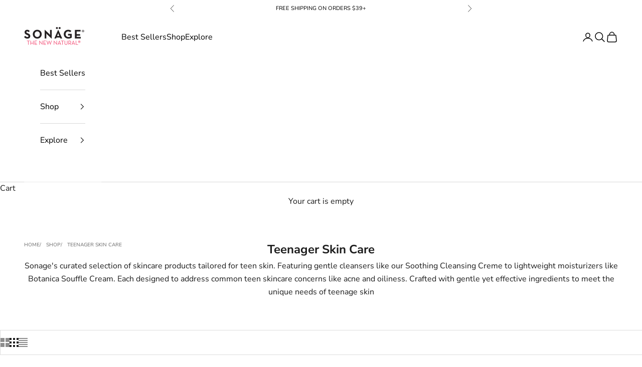

--- FILE ---
content_type: text/html; charset=utf-8
request_url: https://sonage.com/collections/teenager-skin-care
body_size: 43266
content:
<!doctype html>

<html lang="en" dir="ltr">
  <head>
       <script async crossorigin fetchpriority="high" src="/cdn/shopifycloud/importmap-polyfill/es-modules-shim.2.4.0.js"></script>
<script type="application/vnd.locksmith+json" data-locksmith>{"version":"v256","locked":false,"initialized":true,"scope":"collection","access_granted":true,"access_denied":false,"requires_customer":false,"manual_lock":false,"remote_lock":false,"has_timeout":false,"remote_rendered":null,"hide_resource":false,"hide_links_to_resource":false,"transparent":true,"locks":{"all":[],"opened":[]},"keys":[],"keys_signature":"ebb1e5cdccfa0341b139bbf5601137973c24f79f1e267cebb716563426c79828","state":{"template":"collection","theme":157648191747,"product":null,"collection":"teenager-skin-care","page":null,"blog":null,"article":null,"app":null},"now":1770118840,"path":"\/collections\/teenager-skin-care","locale_root_url":"\/","canonical_url":"https:\/\/sonage.com\/collections\/teenager-skin-care","customer_id":null,"customer_id_signature":"ebb1e5cdccfa0341b139bbf5601137973c24f79f1e267cebb716563426c79828","cart":null}</script><script data-locksmith>!function(){undefined;!function(){var s=window.Locksmith={},e=document.querySelector('script[type="application/vnd.locksmith+json"]'),n=e&&e.innerHTML;if(s.state={},s.util={},s.loading=!1,n)try{s.state=JSON.parse(n)}catch(d){}if(document.addEventListener&&document.querySelector){var o,i,a,t=[76,79,67,75,83,77,73,84,72,49,49],c=function(){i=t.slice(0)},l="style",r=function(e){e&&27!==e.keyCode&&"click"!==e.type||(document.removeEventListener("keydown",r),document.removeEventListener("click",r),o&&document.body.removeChild(o),o=null)};c(),document.addEventListener("keyup",function(e){if(e.keyCode===i[0]){if(clearTimeout(a),i.shift(),0<i.length)return void(a=setTimeout(c,1e3));c(),r(),(o=document.createElement("div"))[l].width="50%",o[l].maxWidth="1000px",o[l].height="85%",o[l].border="1px rgba(0, 0, 0, 0.2) solid",o[l].background="rgba(255, 255, 255, 0.99)",o[l].borderRadius="4px",o[l].position="fixed",o[l].top="50%",o[l].left="50%",o[l].transform="translateY(-50%) translateX(-50%)",o[l].boxShadow="0 2px 5px rgba(0, 0, 0, 0.3), 0 0 100vh 100vw rgba(0, 0, 0, 0.5)",o[l].zIndex="2147483645";var t=document.createElement("textarea");t.value=JSON.stringify(JSON.parse(n),null,2),t[l].border="none",t[l].display="block",t[l].boxSizing="border-box",t[l].width="100%",t[l].height="100%",t[l].background="transparent",t[l].padding="22px",t[l].fontFamily="monospace",t[l].fontSize="14px",t[l].color="#333",t[l].resize="none",t[l].outline="none",t.readOnly=!0,o.appendChild(t),document.body.appendChild(o),t.addEventListener("click",function(e){e.stopImmediatePropagation()}),t.select(),document.addEventListener("keydown",r),document.addEventListener("click",r)}})}s.isEmbedded=-1!==window.location.search.indexOf("_ab=0&_fd=0&_sc=1"),s.path=s.state.path||window.location.pathname,s.basePath=s.state.locale_root_url.concat("/apps/locksmith").replace(/^\/\//,"/"),s.reloading=!1,s.util.console=window.console||{log:function(){},error:function(){}},s.util.makeUrl=function(e,t){var n,o=s.basePath+e,i=[],a=s.cache();for(n in a)i.push(n+"="+encodeURIComponent(a[n]));for(n in t)i.push(n+"="+encodeURIComponent(t[n]));return s.state.customer_id&&(i.push("customer_id="+encodeURIComponent(s.state.customer_id)),i.push("customer_id_signature="+encodeURIComponent(s.state.customer_id_signature))),o+=(-1===o.indexOf("?")?"?":"&")+i.join("&")},s._initializeCallbacks=[],s.on=function(e,t){if("initialize"!==e)throw'Locksmith.on() currently only supports the "initialize" event';s._initializeCallbacks.push(t)},s.initializeSession=function(e){if(!s.isEmbedded){var t=!1,n=!0,o=!0;(e=e||{}).silent&&(o=n=!(t=!0)),s.ping({silent:t,spinner:n,reload:o,callback:function(){s._initializeCallbacks.forEach(function(e){e()})}})}},s.cache=function(e){var t={};try{var n=function i(e){return(document.cookie.match("(^|; )"+e+"=([^;]*)")||0)[2]};t=JSON.parse(decodeURIComponent(n("locksmith-params")||"{}"))}catch(d){}if(e){for(var o in e)t[o]=e[o];document.cookie="locksmith-params=; expires=Thu, 01 Jan 1970 00:00:00 GMT; path=/",document.cookie="locksmith-params="+encodeURIComponent(JSON.stringify(t))+"; path=/"}return t},s.cache.cart=s.state.cart,s.cache.cartLastSaved=null,s.params=s.cache(),s.util.reload=function(){s.reloading=!0;try{window.location.href=window.location.href.replace(/#.*/,"")}catch(d){s.util.console.error("Preferred reload method failed",d),window.location.reload()}},s.cache.saveCart=function(e){if(!s.cache.cart||s.cache.cart===s.cache.cartLastSaved)return e?e():null;var t=s.cache.cartLastSaved;s.cache.cartLastSaved=s.cache.cart,fetch("/cart/update.js",{method:"POST",headers:{"Content-Type":"application/json",Accept:"application/json"},body:JSON.stringify({attributes:{locksmith:s.cache.cart}})}).then(function(e){if(!e.ok)throw new Error("Cart update failed: "+e.status);return e.json()}).then(function(){e&&e()})["catch"](function(e){if(s.cache.cartLastSaved=t,!s.reloading)throw e})},s.util.spinnerHTML='<style>body{background:#FFF}@keyframes spin{from{transform:rotate(0deg)}to{transform:rotate(360deg)}}#loading{display:flex;width:100%;height:50vh;color:#777;align-items:center;justify-content:center}#loading .spinner{display:block;animation:spin 600ms linear infinite;position:relative;width:50px;height:50px}#loading .spinner-ring{stroke:currentColor;stroke-dasharray:100%;stroke-width:2px;stroke-linecap:round;fill:none}</style><div id="loading"><div class="spinner"><svg width="100%" height="100%"><svg preserveAspectRatio="xMinYMin"><circle class="spinner-ring" cx="50%" cy="50%" r="45%"></circle></svg></svg></div></div>',s.util.clobberBody=function(e){document.body.innerHTML=e},s.util.clobberDocument=function(e){e.responseText&&(e=e.responseText),document.documentElement&&document.removeChild(document.documentElement);var t=document.open("text/html","replace");t.writeln(e),t.close(),setTimeout(function(){var e=t.querySelector("[autofocus]");e&&e.focus()},100)},s.util.serializeForm=function(e){if(e&&"FORM"===e.nodeName){var t,n,o={};for(t=e.elements.length-1;0<=t;t-=1)if(""!==e.elements[t].name)switch(e.elements[t].nodeName){case"INPUT":switch(e.elements[t].type){default:case"text":case"hidden":case"password":case"button":case"reset":case"submit":o[e.elements[t].name]=e.elements[t].value;break;case"checkbox":case"radio":e.elements[t].checked&&(o[e.elements[t].name]=e.elements[t].value);break;case"file":}break;case"TEXTAREA":o[e.elements[t].name]=e.elements[t].value;break;case"SELECT":switch(e.elements[t].type){case"select-one":o[e.elements[t].name]=e.elements[t].value;break;case"select-multiple":for(n=e.elements[t].options.length-1;0<=n;n-=1)e.elements[t].options[n].selected&&(o[e.elements[t].name]=e.elements[t].options[n].value)}break;case"BUTTON":switch(e.elements[t].type){case"reset":case"submit":case"button":o[e.elements[t].name]=e.elements[t].value}}return o}},s.util.on=function(e,a,s,t){t=t||document;var c="locksmith-"+e+a,n=function(e){var t=e.target,n=e.target.parentElement,o=t&&t.className&&(t.className.baseVal||t.className)||"",i=n&&n.className&&(n.className.baseVal||n.className)||"";("string"==typeof o&&-1!==o.split(/\s+/).indexOf(a)||"string"==typeof i&&-1!==i.split(/\s+/).indexOf(a))&&!e[c]&&(e[c]=!0,s(e))};t.attachEvent?t.attachEvent(e,n):t.addEventListener(e,n,!1)},s.util.enableActions=function(e){s.util.on("click","locksmith-action",function(e){e.preventDefault();var t=e.target;t.dataset.confirmWith&&!confirm(t.dataset.confirmWith)||(t.disabled=!0,t.innerText=t.dataset.disableWith,s.post("/action",t.dataset.locksmithParams,{spinner:!1,type:"text",success:function(e){(e=JSON.parse(e.responseText)).message&&alert(e.message),s.util.reload()}}))},e)},s.util.inject=function(e,t){var n=["data","locksmith","append"];if(-1!==t.indexOf(n.join("-"))){var o=document.createElement("div");o.innerHTML=t,e.appendChild(o)}else e.innerHTML=t;var i,a,s=e.querySelectorAll("script");for(a=0;a<s.length;++a){i=s[a];var c=document.createElement("script");if(i.type&&(c.type=i.type),i.src)c.src=i.src;else{var l=document.createTextNode(i.innerHTML);c.appendChild(l)}e.appendChild(c)}var r=e.querySelector("[autofocus]");r&&r.focus()},s.post=function(e,t,n){!1!==(n=n||{}).spinner&&s.util.clobberBody(s.util.spinnerHTML);var o={};n.container===document?(o.layout=1,n.success=function(e){s.util.clobberDocument(e)}):n.container&&(o.layout=0,n.success=function(e){var t=document.getElementById(n.container);s.util.inject(t,e),t.id===t.firstChild.id&&t.parentElement.replaceChild(t.firstChild,t)}),n.form_type&&(t.form_type=n.form_type),n.include_layout_classes!==undefined&&(t.include_layout_classes=n.include_layout_classes),n.lock_id!==undefined&&(t.lock_id=n.lock_id),s.loading=!0;var i=s.util.makeUrl(e,o),a="json"===n.type||"text"===n.type;fetch(i,{method:"POST",headers:{"Content-Type":"application/json",Accept:a?"application/json":"text/html"},body:JSON.stringify(t)}).then(function(e){if(!e.ok)throw new Error("Request failed: "+e.status);return e.text()}).then(function(e){var t=n.success||s.util.clobberDocument;t(a?{responseText:e}:e)})["catch"](function(e){if(!s.reloading)if("dashboard.weglot.com"!==window.location.host){if(!n.silent)throw alert("Something went wrong! Please refresh and try again."),e;console.error(e)}else console.error(e)})["finally"](function(){s.loading=!1})},s.postResource=function(e,t){e.path=s.path,e.search=window.location.search,e.state=s.state,e.passcode&&(e.passcode=e.passcode.trim()),e.email&&(e.email=e.email.trim()),e.state.cart=s.cache.cart,e.locksmith_json=s.jsonTag,e.locksmith_json_signature=s.jsonTagSignature,s.post("/resource",e,t)},s.ping=function(e){if(!s.isEmbedded){e=e||{};s.post("/ping",{path:s.path,search:window.location.search,state:s.state},{spinner:!!e.spinner,silent:"undefined"==typeof e.silent||e.silent,type:"text",success:function(e){e&&e.responseText?(e=JSON.parse(e.responseText)).messages&&0<e.messages.length&&s.showMessages(e.messages):console.error("[Locksmith] Invalid result in ping callback:",e)}})}},s.timeoutMonitor=function(){var e=s.cache.cart;s.ping({callback:function(){e!==s.cache.cart||setTimeout(function(){s.timeoutMonitor()},6e4)}})},s.showMessages=function(e){var t=document.createElement("div");t.style.position="fixed",t.style.left=0,t.style.right=0,t.style.bottom="-50px",t.style.opacity=0,t.style.background="#191919",t.style.color="#ddd",t.style.transition="bottom 0.2s, opacity 0.2s",t.style.zIndex=999999,t.innerHTML="        <style>          .locksmith-ab .locksmith-b { display: none; }          .locksmith-ab.toggled .locksmith-b { display: flex; }          .locksmith-ab.toggled .locksmith-a { display: none; }          .locksmith-flex { display: flex; flex-wrap: wrap; justify-content: space-between; align-items: center; padding: 10px 20px; }          .locksmith-message + .locksmith-message { border-top: 1px #555 solid; }          .locksmith-message a { color: inherit; font-weight: bold; }          .locksmith-message a:hover { color: inherit; opacity: 0.8; }          a.locksmith-ab-toggle { font-weight: inherit; text-decoration: underline; }          .locksmith-text { flex-grow: 1; }          .locksmith-cta { flex-grow: 0; text-align: right; }          .locksmith-cta button { transform: scale(0.8); transform-origin: left; }          .locksmith-cta > * { display: block; }          .locksmith-cta > * + * { margin-top: 10px; }          .locksmith-message a.locksmith-close { flex-grow: 0; text-decoration: none; margin-left: 15px; font-size: 30px; font-family: monospace; display: block; padding: 2px 10px; }                    @media screen and (max-width: 600px) {            .locksmith-wide-only { display: none !important; }            .locksmith-flex { padding: 0 15px; }            .locksmith-flex > * { margin-top: 5px; margin-bottom: 5px; }            .locksmith-cta { text-align: left; }          }                    @media screen and (min-width: 601px) {            .locksmith-narrow-only { display: none !important; }          }        </style>      "+e.map(function(e){return'<div class="locksmith-message">'+e+"</div>"}).join(""),document.body.appendChild(t),document.body.style.position="relative",document.body.parentElement.style.paddingBottom=t.offsetHeight+"px",setTimeout(function(){t.style.bottom=0,t.style.opacity=1},50),s.util.on("click","locksmith-ab-toggle",function(e){e.preventDefault();for(var t=e.target.parentElement;-1===t.className.split(" ").indexOf("locksmith-ab");)t=t.parentElement;-1!==t.className.split(" ").indexOf("toggled")?t.className=t.className.replace("toggled",""):t.className=t.className+" toggled"}),s.util.enableActions(t)}}()}();</script>
      <script data-locksmith>Locksmith.cache.cart=null</script>

  <script data-locksmith>Locksmith.jsonTag="{\"version\":\"v256\",\"locked\":false,\"initialized\":true,\"scope\":\"collection\",\"access_granted\":true,\"access_denied\":false,\"requires_customer\":false,\"manual_lock\":false,\"remote_lock\":false,\"has_timeout\":false,\"remote_rendered\":null,\"hide_resource\":false,\"hide_links_to_resource\":false,\"transparent\":true,\"locks\":{\"all\":[],\"opened\":[]},\"keys\":[],\"keys_signature\":\"ebb1e5cdccfa0341b139bbf5601137973c24f79f1e267cebb716563426c79828\",\"state\":{\"template\":\"collection\",\"theme\":157648191747,\"product\":null,\"collection\":\"teenager-skin-care\",\"page\":null,\"blog\":null,\"article\":null,\"app\":null},\"now\":1770118840,\"path\":\"\\\/collections\\\/teenager-skin-care\",\"locale_root_url\":\"\\\/\",\"canonical_url\":\"https:\\\/\\\/sonage.com\\\/collections\\\/teenager-skin-care\",\"customer_id\":null,\"customer_id_signature\":\"ebb1e5cdccfa0341b139bbf5601137973c24f79f1e267cebb716563426c79828\",\"cart\":null}";Locksmith.jsonTagSignature="89ab1f0bee9febbd379d0afa31e90238368f768230f9fd673808ad323166f7c5"</script>
    
    

<script>
  document.addEventListener("DOMContentLoaded", () => {
    console.log("new schema rendered [22-01-2026][afternoon]...");
  });
</script>

<script type="application/ld+json">
  {
    "@context": "https://schema.org",
    "@graph": [
      {
        "@type": "BreadcrumbList",
        "name": "BreadcrumbList",
        "itemListElement": [
          {
            "@type": "ListItem",
            "position": 1,
            "name": "Home",
            "item": "https://sonage.com"
          },{
              "@type": "ListItem",
              "position": 2,
              "name": "Teenager Skin Care",
              "item": "https://sonage.com/collections/teenager-skin-care"
            }]
      },{
        "@context": "https://schema.org",
        "@type": "ItemList",
        "name": "Teenager Skin Care",
        "url": "https://sonage.com/collections/teenager-skin-care",
        "numberOfItems": 4,
        "itemListElement": [{
              "@type": "Product",
              "url": "https://sonage.com/products/botanica-souffle-creme",
              "name": "Botanica Souffle Creme®",
              "image": ["\/\/sonage.com\/cdn\/shop\/files\/Botanicaoffwhite.png?v=1748383412","\/\/sonage.com\/cdn\/shop\/products\/Botanica_22f42c23-98ef-4a33-859c-2811346f4ea3.jpg?v=1748383412","\/\/sonage.com\/cdn\/shop\/files\/botanica3.jpg?v=1748383412","\/\/sonage.com\/cdn\/shop\/files\/glowtogo5copy2.jpg?v=1748383412","\/\/sonage.com\/cdn\/shop\/files\/botanica4.jpg?v=1748383412"],
              "description": "Hydrating, Lightweight, Non-Greasy Moisturizer",
              "sku": "2005W_851750001379",
              "mpn": "851750001379",
              "brand": {
                "@type": "Brand",
                "name": "Sonage"
              },
              "category": "Lotions & Moisturizers"
              
                ,"aggregateRating": {
                  "@type": "AggregateRating",
                  "ratingValue": 4.96,
                  "reviewCount": 114
                }
              
              ,"offers": [{
                    "@type": "Offer",
                    "itemCondition": "https://schema.org/NewCondition",
                    "sku": "2005W_851750001379",
                    "mpn": "851750001379",
                    "availability": "https://schema.org/InStock",
                    "price": 58.0,
                    "priceCurrency": "USD",
                    "url": "https://sonage.com/products/botanica-souffle-creme?variant=32151691001996",
                    "priceValidUntil": "2026-03-05",
                    "hasMerchantReturnPolicy": { 
                      "@id": "#return_policy",
                      "applicableCountry": "US",
                      "returnPolicyCategory": "https://schema.org/MerchantReturnFiniteReturnWindow"
                    },"gtin12": "851750001379"},
{
                    "@type": "Offer",
                    "itemCondition": "https://schema.org/NewCondition",
                    "sku": "2005_RF",
                    "mpn": "",
                    "availability": "https://schema.org/InStock",
                    "price": 48.0,
                    "priceCurrency": "USD",
                    "url": "https://sonage.com/products/botanica-souffle-creme?variant=43796901003523",
                    "priceValidUntil": "2026-03-05",
                    "hasMerchantReturnPolicy": { 
                      "@id": "#return_policy",
                      "applicableCountry": "US",
                      "returnPolicyCategory": "https://schema.org/MerchantReturnFiniteReturnWindow"
                    },"gtin14": ""},
{
                    "@type": "Offer",
                    "itemCondition": "https://schema.org/NewCondition",
                    "sku": "T2005N",
                    "mpn": "",
                    "availability": "https://schema.org/InStock",
                    "price": 24.0,
                    "priceCurrency": "USD",
                    "url": "https://sonage.com/products/botanica-souffle-creme?variant=47008455590147",
                    "priceValidUntil": "2026-03-05",
                    "hasMerchantReturnPolicy": { 
                      "@id": "#return_policy",
                      "applicableCountry": "US",
                      "returnPolicyCategory": "https://schema.org/MerchantReturnFiniteReturnWindow"
                    },"gtin14": ""},
{
                    "@type": "Offer",
                    "itemCondition": "https://schema.org/NewCondition",
                    "sku": "SP2005",
                    "mpn": "",
                    "availability": "https://schema.org/InStock",
                    "price": 7.5,
                    "priceCurrency": "USD",
                    "url": "https://sonage.com/products/botanica-souffle-creme?variant=46292391264515",
                    "priceValidUntil": "2026-03-05",
                    "hasMerchantReturnPolicy": { 
                      "@id": "#return_policy",
                      "applicableCountry": "US",
                      "returnPolicyCategory": "https://schema.org/MerchantReturnFiniteReturnWindow"
                    },"gtin14": ""}
],"additionalProperty": [
                {
                  "@type": "PropertyValue",
                  "name": "Benefits",
                  "value": "+ Light, fluffy texture leaves a velvety-matte finish\n+ Botanical blend calms and nourishes skin\n+ Instantly replenishes moisture, perfect as a makeup base"
                }
              ]},
{
              "@type": "Product",
              "url": "https://sonage.com/products/soothing-cleansing-creme-natural-gentle-face-wash",
              "name": "Soothing Cleansing Creme",
              "image": ["\/\/sonage.com\/cdn\/shop\/files\/SoothingOffWhite.png?v=1748388378","\/\/sonage.com\/cdn\/shop\/files\/Soothing1.jpg?v=1748893058","\/\/sonage.com\/cdn\/shop\/files\/Soothing2.jpg?v=1748893058","\/\/sonage.com\/cdn\/shop\/files\/Soothing3.jpg?v=1748893058","\/\/sonage.com\/cdn\/shop\/files\/Soothing4.jpg?v=1748893058"],
              "description": "Deep Pore Facial Cleanser For Oily, Combination Skin",
              "sku": "2000N_851750001133",
              "mpn": "851750001133",
              "brand": {
                "@type": "Brand",
                "name": "Sonage"
              },
              "category": "Facial Cleansers"
              
                ,"aggregateRating": {
                  "@type": "AggregateRating",
                  "ratingValue": 4.98,
                  "reviewCount": 84
                }
              
              ,"offers": [{
                    "@type": "Offer",
                    "itemCondition": "https://schema.org/NewCondition",
                    "sku": "2000N_851750001133",
                    "mpn": "851750001133",
                    "availability": "https://schema.org/InStock",
                    "price": 28.0,
                    "priceCurrency": "USD",
                    "url": "https://sonage.com/products/soothing-cleansing-creme-natural-gentle-face-wash?variant=46289687314691",
                    "priceValidUntil": "2026-03-05",
                    "hasMerchantReturnPolicy": { 
                      "@id": "#return_policy",
                      "applicableCountry": "US",
                      "returnPolicyCategory": "https://schema.org/MerchantReturnFiniteReturnWindow"
                    },"gtin12": "851750001133"},
{
                    "@type": "Offer",
                    "itemCondition": "https://schema.org/NewCondition",
                    "sku": "SP2000",
                    "mpn": "",
                    "availability": "https://schema.org/InStock",
                    "price": 7.5,
                    "priceCurrency": "USD",
                    "url": "https://sonage.com/products/soothing-cleansing-creme-natural-gentle-face-wash?variant=46289687347459",
                    "priceValidUntil": "2026-03-05",
                    "hasMerchantReturnPolicy": { 
                      "@id": "#return_policy",
                      "applicableCountry": "US",
                      "returnPolicyCategory": "https://schema.org/MerchantReturnFiniteReturnWindow"
                    },"gtin14": ""}
],"additionalProperty": [
                {
                  "@type": "PropertyValue",
                  "name": "Benefits",
                  "value": "+ Deep cleans pores for healthy, clear skin\n+ Calms visible redness with soothing ingredients\n+ Controls oil without stripping moisture"
                }
              ]},
{
              "@type": "Product",
              "url": "https://sonage.com/products/soothing-mist",
              "name": "Soothing Mist",
              "image": ["\/\/sonage.com\/cdn\/shop\/files\/SoothingMistNS.png?v=1762371244","\/\/sonage.com\/cdn\/shop\/products\/SoothingMistcopy.jpg?v=1762371244","\/\/sonage.com\/cdn\/shop\/files\/SoothingMistLifestyleimage1x1.jpg?v=1762371244","\/\/sonage.com\/cdn\/shop\/products\/IngredientSoothingMistcopy.jpg?v=1762371244"],
              "description": "Face Mist To Refresh And Calm Skin",
              "sku": "2021N_851750001638",
              "mpn": "851750001638",
              "brand": {
                "@type": "Brand",
                "name": "Sonage"
              },
              "category": "Toners"
              
                ,"aggregateRating": {
                  "@type": "AggregateRating",
                  "ratingValue": 4.83,
                  "reviewCount": 6
                }
              
              ,"offers": [{
                    "@type": "Offer",
                    "itemCondition": "https://schema.org/NewCondition",
                    "sku": "2021N_851750001638",
                    "mpn": "851750001638",
                    "availability": "https://schema.org/InStock",
                    "price": 24.0,
                    "priceCurrency": "USD",
                    "url": "https://sonage.com/products/soothing-mist?variant=46289643503875",
                    "priceValidUntil": "2026-03-05",
                    "hasMerchantReturnPolicy": { 
                      "@id": "#return_policy",
                      "applicableCountry": "US",
                      "returnPolicyCategory": "https://schema.org/MerchantReturnFiniteReturnWindow"
                    },"gtin12": "851750001638"},
{
                    "@type": "Offer",
                    "itemCondition": "https://schema.org/NewCondition",
                    "sku": "S2001",
                    "mpn": "",
                    "availability": "https://schema.org/InStock",
                    "price": 7.5,
                    "priceCurrency": "USD",
                    "url": "https://sonage.com/products/soothing-mist?variant=46289648943363",
                    "priceValidUntil": "2026-03-05",
                    "hasMerchantReturnPolicy": { 
                      "@id": "#return_policy",
                      "applicableCountry": "US",
                      "returnPolicyCategory": "https://schema.org/MerchantReturnFiniteReturnWindow"
                    },"gtin14": ""}
],"additionalProperty": [
                {
                  "@type": "PropertyValue",
                  "name": "Benefits",
                  "value": "+ Refreshing mist balances oil and mattifies skin\n+ Calming antioxidant toner alleviates visible redness\n+ Multitasking hero for post-sun, shaving, or waxing care"
                }
              ]},
{
              "@type": "Product",
              "url": "https://sonage.com/products/zitlox-salicylic-acid-acne-spot-treatment-gel",
              "name": "Zitlox Salicylic Acne Gel®",
              "image": ["\/\/sonage.com\/cdn\/shop\/files\/ZitloxSalicylicAcneGel_offwhite.png?v=1747854632","\/\/sonage.com\/cdn\/shop\/files\/Zitlox3copy.jpg?v=1750109575","\/\/sonage.com\/cdn\/shop\/files\/Zitlox4_a41d237f-324c-4364-b823-e0b12d404b91.jpg?v=1750109575","\/\/sonage.com\/cdn\/shop\/files\/Zitlox2_e518fcc9-c575-48c5-94e0-832cb19e9f2b.jpg?v=1750109575","\/\/sonage.com\/cdn\/shop\/files\/Zitlox7.jpg?v=1750109575"],
              "description": "Acne Spot Treatment with Salicylic Acid",
              "sku": "2012N_851750001782",
              "mpn": "851750001782",
              "brand": {
                "@type": "Brand",
                "name": "Sonage"
              },
              "category": "Acne Treatments & Kits"
              
                ,"aggregateRating": {
                  "@type": "AggregateRating",
                  "ratingValue": 4.25,
                  "reviewCount": 4
                }
              
              ,"offers": [{
                    "@type": "Offer",
                    "itemCondition": "https://schema.org/NewCondition",
                    "sku": "2012N_851750001782",
                    "mpn": "851750001782",
                    "availability": "https://schema.org/InStock",
                    "price": 24.0,
                    "priceCurrency": "USD",
                    "url": "https://sonage.com/products/zitlox-salicylic-acid-acne-spot-treatment-gel?variant=46292360921347",
                    "priceValidUntil": "2026-03-05",
                    "hasMerchantReturnPolicy": { 
                      "@id": "#return_policy",
                      "applicableCountry": "US",
                      "returnPolicyCategory": "https://schema.org/MerchantReturnFiniteReturnWindow"
                    },"gtin12": "851750001782"}
],"additionalProperty": [
                {
                  "@type": "PropertyValue",
                  "name": "Benefits",
                  "value": "+ Salicylic Acid \u0026amp;amp; Tea Tree combat acne and blemishes\n+ Oxygenates pores, promoting a brighter, clearer complexion\n+ Bacillus ferment (postbiotics) supports its natural barrier"
                }
              ]}
]}
      
      ,{
        "@type": "WebSite",
        "url": "https://sonage.com",
        "name": "Sonage Skincare"
      }
]
  }
</script>

  <!-- Google Tag Manager -->
<script>(function(w,d,s,l,i){w[l]=w[l]||[];w[l].push({'gtm.start':
new Date().getTime(),event:'gtm.js'});var f=d.getElementsByTagName(s)[0],
j=d.createElement(s),dl=l!='dataLayer'?'&l='+l:'';j.async=true;j.src=
'https://www.googletagmanager.com/gtm.js?id='+i+dl;f.parentNode.insertBefore(j,f);
})(window,document,'script','dataLayer','GTM-WXH63CF');</script>
<!-- End Google Tag Manager -->

    <meta charset="utf-8">
    <meta name="viewport" content="width=device-width, initial-scale=1.0, height=device-height, minimum-scale=1.0, maximum-scale=5.0">

    <title>Teenager Skin Care</title><meta name="description" content="Sonage&#39;s curated selection of skincare products tailored for teen skin. Featuring gentle cleansers like our Soothing Cleansing Creme to lightweight moisturizers like Botanica Souffle Cream. Each designed to address common teen skincare concerns like acne and oiliness. Crafted with gentle yet effective ingredients to me">
<link rel="canonical" href="https://sonage.com/collections/teenager-skin-care"><link rel="shortcut icon" href="//sonage.com/cdn/shop/files/R2-Logo_2019_Square_ad4d060d-f64f-4d21-89c6-a52d5a7c1f67.png?v=1630525113&width=96">
      <link rel="apple-touch-icon" href="//sonage.com/cdn/shop/files/R2-Logo_2019_Square_ad4d060d-f64f-4d21-89c6-a52d5a7c1f67.png?v=1630525113&width=180"><link rel="preconnect" href="https://fonts.shopifycdn.com" crossorigin><link rel="preload" href="//sonage.com/cdn/fonts/montserrat/montserrat_n5.07ef3781d9c78c8b93c98419da7ad4fbeebb6635.woff2" as="font" type="font/woff2" crossorigin><link rel="preload" href="//sonage.com/cdn/fonts/nunito_sans/nunitosans_n4.0276fe080df0ca4e6a22d9cb55aed3ed5ba6b1da.woff2" as="font" type="font/woff2" crossorigin><meta property="og:type" content="website">
<meta property="og:title" content="Teenager Skin Care">
<meta property="og:description" content="Sonage&#39;s curated selection of skincare products tailored for teen skin. Featuring gentle cleansers like our Soothing Cleansing Creme to lightweight moisturizers like Botanica Souffle Cream. Each designed to address common teen skincare concerns like acne and oiliness. Crafted with gentle yet effective ingredients to me">
<meta property="og:url" content="https://sonage.com/collections/teenager-skin-care">
<meta property="og:site_name" content="Sonage Skincare"><meta name="twitter:card" content="summary"><meta name="twitter:title" content="Teenager Skin Care">
<meta name="twitter:description" content="Sonage&#39;s curated selection of skincare products tailored for teen skin. Featuring gentle cleansers like our Soothing Cleansing Creme to lightweight moisturizers like Botanica Souffle Cream. Each designed to address common teen skincare concerns like acne and oiliness. Crafted with gentle yet effective ingredients to meet the unique needs of teenage skin">
<script type="application/ld+json">
  {
    "@context": "https://schema.org",
    "@type": "BreadcrumbList",
    "itemListElement": [{
        "@type": "ListItem",
        "position": 1,
        "name": "Home",
        "item": "https://sonage.com"
      },{
            "@type": "ListItem",
            "position": 2,
            "name": "Teenager Skin Care",
            "item": "https://sonage.com/collections/teenager-skin-care"
          }]
  }
</script><style>/* Typography (heading) */
  @font-face {
  font-family: Montserrat;
  font-weight: 500;
  font-style: normal;
  font-display: fallback;
  src: url("//sonage.com/cdn/fonts/montserrat/montserrat_n5.07ef3781d9c78c8b93c98419da7ad4fbeebb6635.woff2") format("woff2"),
       url("//sonage.com/cdn/fonts/montserrat/montserrat_n5.adf9b4bd8b0e4f55a0b203cdd84512667e0d5e4d.woff") format("woff");
}

@font-face {
  font-family: Montserrat;
  font-weight: 500;
  font-style: italic;
  font-display: fallback;
  src: url("//sonage.com/cdn/fonts/montserrat/montserrat_i5.d3a783eb0cc26f2fda1e99d1dfec3ebaea1dc164.woff2") format("woff2"),
       url("//sonage.com/cdn/fonts/montserrat/montserrat_i5.76d414ea3d56bb79ef992a9c62dce2e9063bc062.woff") format("woff");
}

/* Typography (body) */
  @font-face {
  font-family: "Nunito Sans";
  font-weight: 400;
  font-style: normal;
  font-display: fallback;
  src: url("//sonage.com/cdn/fonts/nunito_sans/nunitosans_n4.0276fe080df0ca4e6a22d9cb55aed3ed5ba6b1da.woff2") format("woff2"),
       url("//sonage.com/cdn/fonts/nunito_sans/nunitosans_n4.b4964bee2f5e7fd9c3826447e73afe2baad607b7.woff") format("woff");
}

@font-face {
  font-family: "Nunito Sans";
  font-weight: 400;
  font-style: italic;
  font-display: fallback;
  src: url("//sonage.com/cdn/fonts/nunito_sans/nunitosans_i4.6e408730afac1484cf297c30b0e67c86d17fc586.woff2") format("woff2"),
       url("//sonage.com/cdn/fonts/nunito_sans/nunitosans_i4.c9b6dcbfa43622b39a5990002775a8381942ae38.woff") format("woff");
}

@font-face {
  font-family: "Nunito Sans";
  font-weight: 700;
  font-style: normal;
  font-display: fallback;
  src: url("//sonage.com/cdn/fonts/nunito_sans/nunitosans_n7.25d963ed46da26098ebeab731e90d8802d989fa5.woff2") format("woff2"),
       url("//sonage.com/cdn/fonts/nunito_sans/nunitosans_n7.d32e3219b3d2ec82285d3027bd673efc61a996c8.woff") format("woff");
}

@font-face {
  font-family: "Nunito Sans";
  font-weight: 700;
  font-style: italic;
  font-display: fallback;
  src: url("//sonage.com/cdn/fonts/nunito_sans/nunitosans_i7.8c1124729eec046a321e2424b2acf328c2c12139.woff2") format("woff2"),
       url("//sonage.com/cdn/fonts/nunito_sans/nunitosans_i7.af4cda04357273e0996d21184432bcb14651a64d.woff") format("woff");
}

:root {
    /* Container */
    --container-max-width: 100%;
    --container-xxs-max-width: 27.5rem; /* 440px */
    --container-xs-max-width: 42.5rem; /* 680px */
    --container-sm-max-width: 61.25rem; /* 980px */
    --container-md-max-width: 71.875rem; /* 1150px */
    --container-lg-max-width: 78.75rem; /* 1260px */
    --container-xl-max-width: 85rem; /* 1360px */
    --container-gutter: 1.25rem;

    --section-vertical-spacing: 2.5rem;
    --section-vertical-spacing-tight:2.5rem;

    --section-stack-gap:2.25rem;
    --section-stack-gap-tight:2.25rem;

    /* Form settings */
    --form-gap: 1.25rem; /* Gap between fieldset and submit button */
    --fieldset-gap: 1rem; /* Gap between each form input within a fieldset */
    --form-control-gap: 0.625rem; /* Gap between input and label (ignored for floating label) */
    --checkbox-control-gap: 0.75rem; /* Horizontal gap between checkbox and its associated label */
    --input-padding-block: 0.65rem; /* Vertical padding for input, textarea and native select */
    --input-padding-inline: 0.8rem; /* Horizontal padding for input, textarea and native select */
    --checkbox-size: 0.875rem; /* Size (width and height) for checkbox */

    /* Other sizes */
    --sticky-area-height: calc(var(--announcement-bar-is-sticky, 0) * var(--announcement-bar-height, 0px) + var(--header-is-sticky, 0) * var(--header-is-visible, 1) * var(--header-height, 0px));

    /* RTL support */
    --transform-logical-flip: 1;
    --transform-origin-start: left;
    --transform-origin-end: right;

    /**
     * ---------------------------------------------------------------------
     * TYPOGRAPHY
     * ---------------------------------------------------------------------
     */

    /* Font properties */
    --heading-font-family: Montserrat, sans-serif;
    --heading-font-weight: 500;
    --heading-font-style: normal;
    --heading-text-transform: uppercase;
    --heading-letter-spacing: 0.0em;
    --text-font-family: "Nunito Sans", sans-serif;
    --text-font-weight: 400;
    --text-font-style: normal;
    --text-letter-spacing: 0.0em;
    --button-font: var(--text-font-style) var(--text-font-weight) var(--text-sm) / 1.65 var(--text-font-family);
    --button-text-transform: uppercase;
    --button-letter-spacing: 0.0em;

    /* Font sizes */--text-heading-size-factor: 0.9;
    --text-h1: max(0.6875rem, clamp(1.375rem, 1.146341463414634rem + 0.975609756097561vw, 2rem) * var(--text-heading-size-factor));
    --text-h2: max(0.6875rem, clamp(1.25rem, 1.0670731707317074rem + 0.7804878048780488vw, 1.75rem) * var(--text-heading-size-factor));
    --text-h3: max(0.6875rem, clamp(1.125rem, 1.0335365853658536rem + 0.3902439024390244vw, 1.375rem) * var(--text-heading-size-factor));
    --text-h4: max(0.6875rem, clamp(1rem, 0.9542682926829268rem + 0.1951219512195122vw, 1.125rem) * var(--text-heading-size-factor));
    --text-h5: calc(0.875rem * var(--text-heading-size-factor));
    --text-h6: calc(0.75rem * var(--text-heading-size-factor));

    --text-xs: 0.6875rem;
    --text-sm: 0.75rem;
    --text-base: 0.8125rem;
    --text-lg: 0.9375rem;
    --text-xl: 1.25rem;

    /* Rounded variables (used for border radius) */
    --rounded-full: 9999px;
    --button-border-radius: 0.0rem;
    --input-border-radius: 0.0rem;

    /* Box shadow */
    --shadow-sm: 0 2px 8px rgb(0 0 0 / 0.05);
    --shadow: 0 5px 15px rgb(0 0 0 / 0.05);
    --shadow-md: 0 5px 30px rgb(0 0 0 / 0.05);
    --shadow-block: px px px rgb(var(--text-primary) / 0.0);

    /**
     * ---------------------------------------------------------------------
     * OTHER
     * ---------------------------------------------------------------------
     */

    --checkmark-svg-url: url(//sonage.com/cdn/shop/t/123/assets/checkmark.svg?v=77552481021870063511768945363);
    --cursor-zoom-in-svg-url: url(//sonage.com/cdn/shop/t/123/assets/cursor-zoom-in.svg?v=112480252220988712521768945363);
  }

  [dir="rtl"]:root {
    /* RTL support */
    --transform-logical-flip: -1;
    --transform-origin-start: right;
    --transform-origin-end: left;
  }

  @media screen and (min-width: 700px) {
    :root {
      /* Typography (font size) */
      --text-xs: 0.875rem;
      --text-sm: 0.9375rem;
      --text-base: 1.0rem;
      --text-lg: 1.125rem;
      --text-xl: 1.375rem;

      /* Spacing settings */
      --container-gutter: 2rem;
    }
  }

  @media screen and (min-width: 1000px) {
    :root {
      /* Spacing settings */
      --container-gutter: 3rem;

      --section-vertical-spacing: 4rem;
      --section-vertical-spacing-tight: 4rem;

      --section-stack-gap:3rem;
      --section-stack-gap-tight:3rem;
    }
  }:root {/* Overlay used for modal */
    --page-overlay: 0 0 0 / 0.4;

    /* We use the first scheme background as default */
    --page-background: ;

    /* Product colors */
    --on-sale-text: 28 28 28;
    --on-sale-badge-background: 28 28 28;
    --on-sale-badge-text: 255 255 255;
    --sold-out-badge-background: 239 239 239;
    --sold-out-badge-text: 0 0 0 / 0.65;
    --custom-badge-background: 28 28 28;
    --custom-badge-text: 255 255 255;
    --star-color: 239 70 108;

    /* Status colors */
    --success-background: 212 227 203;
    --success-text: 48 122 7;
    --warning-background: 253 241 224;
    --warning-text: 237 138 0;
    --error-background: 243 204 204;
    --error-text: 203 43 43;
  }.color-scheme--scheme-1 {
      /* Color settings */--accent: 0 0 0;
      --text-color: 0 0 0;
      --background: 255 255 255 / 1.0;
      --background-without-opacity: 255 255 255;
      --background-gradient: ;--border-color: 217 217 217;/* Button colors */
      --button-background: 0 0 0;
      --button-text-color: 255 255 255;

      /* Circled buttons */
      --circle-button-background: 255 255 255;
      --circle-button-text-color: 0 0 0;
    }.shopify-section:has(.section-spacing.color-scheme--bg-54922f2e920ba8346f6dc0fba343d673) + .shopify-section:has(.section-spacing.color-scheme--bg-54922f2e920ba8346f6dc0fba343d673:not(.bordered-section)) .section-spacing {
      padding-block-start: 0;
    }.color-scheme--scheme-2 {
      /* Color settings */--accent: 28 28 28;
      --text-color: 0 0 0;
      --background: 255 255 255 / 1.0;
      --background-without-opacity: 255 255 255;
      --background-gradient: ;--border-color: 217 217 217;/* Button colors */
      --button-background: 28 28 28;
      --button-text-color: 255 255 255;

      /* Circled buttons */
      --circle-button-background: 255 255 255;
      --circle-button-text-color: 28 28 28;
    }.shopify-section:has(.section-spacing.color-scheme--bg-54922f2e920ba8346f6dc0fba343d673) + .shopify-section:has(.section-spacing.color-scheme--bg-54922f2e920ba8346f6dc0fba343d673:not(.bordered-section)) .section-spacing {
      padding-block-start: 0;
    }.color-scheme--scheme-3 {
      /* Color settings */--accent: 239 70 108;
      --text-color: 239 70 108;
      --background: 255 255 255 / 1.0;
      --background-without-opacity: 255 255 255;
      --background-gradient: ;--border-color: 253 227 233;/* Button colors */
      --button-background: 239 70 108;
      --button-text-color: 255 255 255;

      /* Circled buttons */
      --circle-button-background: 255 255 255;
      --circle-button-text-color: 28 28 28;
    }.shopify-section:has(.section-spacing.color-scheme--bg-54922f2e920ba8346f6dc0fba343d673) + .shopify-section:has(.section-spacing.color-scheme--bg-54922f2e920ba8346f6dc0fba343d673:not(.bordered-section)) .section-spacing {
      padding-block-start: 0;
    }.color-scheme--scheme-4 {
      /* Color settings */--accent: 239 70 108;
      --text-color: 255 253 253;
      --background: 239 70 108 / 1.0;
      --background-without-opacity: 239 70 108;
      --background-gradient: ;--border-color: 241 97 130;/* Button colors */
      --button-background: 239 70 108;
      --button-text-color: 255 255 255;

      /* Circled buttons */
      --circle-button-background: 255 255 255;
      --circle-button-text-color: 28 28 28;
    }.shopify-section:has(.section-spacing.color-scheme--bg-b9f84c26f01e68323f93653dadce81bd) + .shopify-section:has(.section-spacing.color-scheme--bg-b9f84c26f01e68323f93653dadce81bd:not(.bordered-section)) .section-spacing {
      padding-block-start: 0;
    }.color-scheme--scheme-ddb2850b-3faf-4c26-ac69-84f7c1b513fa {
      /* Color settings */--accent: 239 70 108;
      --text-color: 28 28 28;
      --background: 255 255 255 / 1.0;
      --background-without-opacity: 255 255 255;
      --background-gradient: ;--border-color: 221 221 221;/* Button colors */
      --button-background: 239 70 108;
      --button-text-color: 255 255 255;

      /* Circled buttons */
      --circle-button-background: 239 70 108;
      --circle-button-text-color: 255 255 255;
    }.shopify-section:has(.section-spacing.color-scheme--bg-54922f2e920ba8346f6dc0fba343d673) + .shopify-section:has(.section-spacing.color-scheme--bg-54922f2e920ba8346f6dc0fba343d673:not(.bordered-section)) .section-spacing {
      padding-block-start: 0;
    }.color-scheme--scheme-1dc9a33e-94f8-4516-aabd-1510910d8eeb {
      /* Color settings */--accent: 239 70 108;
      --text-color: 255 255 255;
      --background: 255 255 255 / 1.0;
      --background-without-opacity: 255 255 255;
      --background-gradient: ;--border-color: 255 255 255;/* Button colors */
      --button-background: 239 70 108;
      --button-text-color: 255 255 255;

      /* Circled buttons */
      --circle-button-background: 255 255 255;
      --circle-button-text-color: 0 0 0;
    }.shopify-section:has(.section-spacing.color-scheme--bg-54922f2e920ba8346f6dc0fba343d673) + .shopify-section:has(.section-spacing.color-scheme--bg-54922f2e920ba8346f6dc0fba343d673:not(.bordered-section)) .section-spacing {
      padding-block-start: 0;
    }.color-scheme--dialog {
      /* Color settings */--accent: 28 28 28;
      --text-color: 0 0 0;
      --background: 255 255 255 / 1.0;
      --background-without-opacity: 255 255 255;
      --background-gradient: ;--border-color: 217 217 217;/* Button colors */
      --button-background: 28 28 28;
      --button-text-color: 255 255 255;

      /* Circled buttons */
      --circle-button-background: 255 255 255;
      --circle-button-text-color: 28 28 28;
    }
</style><script>
  // This allows to expose several variables to the global scope, to be used in scripts
  window.themeVariables = {
    settings: {
      showPageTransition: null,
      pageType: "collection",
      moneyFormat: "${{amount}}",
      moneyWithCurrencyFormat: "${{amount}} USD",
      currencyCodeEnabled: false,
      cartType: "drawer",
      staggerMenuApparition: true
    },

    strings: {
      addedToCart: "Added to your cart!",
      addedToCartWithTitle: "{{ product_title }} added to cart.",
      closeGallery: "Close gallery",
      zoomGallery: "Zoom picture",
      errorGallery: "Image cannot be loaded",
      shippingEstimatorNoResults: "Sorry, we do not ship to your address.",
      shippingEstimatorOneResult: "There is one shipping rate for your address:",
      shippingEstimatorMultipleResults: "There are several shipping rates for your address:",
      shippingEstimatorError: "One or more error occurred while retrieving shipping rates:",
      next: "Next",
      previous: "Previous"
    },

    mediaQueries: {
      'sm': 'screen and (min-width: 700px)',
      'md': 'screen and (min-width: 1000px)',
      'lg': 'screen and (min-width: 1150px)',
      'xl': 'screen and (min-width: 1400px)',
      '2xl': 'screen and (min-width: 1600px)',
      'sm-max': 'screen and (max-width: 699px)',
      'md-max': 'screen and (max-width: 999px)',
      'lg-max': 'screen and (max-width: 1149px)',
      'xl-max': 'screen and (max-width: 1399px)',
      '2xl-max': 'screen and (max-width: 1599px)',
      'motion-safe': '(prefers-reduced-motion: no-preference)',
      'motion-reduce': '(prefers-reduced-motion: reduce)',
      'supports-hover': 'screen and (pointer: fine)',
      'supports-touch': 'screen and (hover: none)'
    }
  };</script><script type="importmap">{
        "imports": {
          "vendor": "//sonage.com/cdn/shop/t/123/assets/vendor.min.js?v=55929477288600450501768945363",
          "theme": "//sonage.com/cdn/shop/t/123/assets/theme.js?v=179456056814177542211770061625",
          "photoswipe": "//sonage.com/cdn/shop/t/123/assets/photoswipe.min.js?v=13374349288281597431768945363"
        }
      }
    </script>

    <script type="module" src="//sonage.com/cdn/shop/t/123/assets/vendor.min.js?v=55929477288600450501768945363"></script>
    <script type="module" src="//sonage.com/cdn/shop/t/123/assets/theme.js?v=179456056814177542211770061625"></script>

    <script>window.performance && window.performance.mark && window.performance.mark('shopify.content_for_header.start');</script><meta name="google-site-verification" content="8qKAdez9qQDTNX4QZwUepZaBx6TLbSe7Hs7QzHBFj_A">
<meta name="facebook-domain-verification" content="t643lp1gsvignaget2xfea7o7xd679">
<meta id="shopify-digital-wallet" name="shopify-digital-wallet" content="/15702779/digital_wallets/dialog">
<meta name="shopify-checkout-api-token" content="6b9c945d14dd2d25a8cab0dbf2dae39a">
<meta id="in-context-paypal-metadata" data-shop-id="15702779" data-venmo-supported="true" data-environment="production" data-locale="en_US" data-paypal-v4="true" data-currency="USD">
<link rel="alternate" type="application/atom+xml" title="Feed" href="/collections/teenager-skin-care.atom" />
<link rel="alternate" type="application/json+oembed" href="https://sonage.com/collections/teenager-skin-care.oembed">
<script async="async" src="/checkouts/internal/preloads.js?locale=en-US"></script>
<script id="shopify-features" type="application/json">{"accessToken":"6b9c945d14dd2d25a8cab0dbf2dae39a","betas":["rich-media-storefront-analytics"],"domain":"sonage.com","predictiveSearch":true,"shopId":15702779,"locale":"en"}</script>
<script>var Shopify = Shopify || {};
Shopify.shop = "sonage.myshopify.com";
Shopify.locale = "en";
Shopify.currency = {"active":"USD","rate":"1.0"};
Shopify.country = "US";
Shopify.theme = {"name":"ADA Template Sonage Store  21 Jan 2026 ","id":157648191747,"schema_name":"Prestige","schema_version":"10.11.1","theme_store_id":855,"role":"main"};
Shopify.theme.handle = "null";
Shopify.theme.style = {"id":null,"handle":null};
Shopify.cdnHost = "sonage.com/cdn";
Shopify.routes = Shopify.routes || {};
Shopify.routes.root = "/";</script>
<script type="module">!function(o){(o.Shopify=o.Shopify||{}).modules=!0}(window);</script>
<script>!function(o){function n(){var o=[];function n(){o.push(Array.prototype.slice.apply(arguments))}return n.q=o,n}var t=o.Shopify=o.Shopify||{};t.loadFeatures=n(),t.autoloadFeatures=n()}(window);</script>
<script id="shop-js-analytics" type="application/json">{"pageType":"collection"}</script>
<script defer="defer" async type="module" src="//sonage.com/cdn/shopifycloud/shop-js/modules/v2/client.init-shop-cart-sync_BN7fPSNr.en.esm.js"></script>
<script defer="defer" async type="module" src="//sonage.com/cdn/shopifycloud/shop-js/modules/v2/chunk.common_Cbph3Kss.esm.js"></script>
<script defer="defer" async type="module" src="//sonage.com/cdn/shopifycloud/shop-js/modules/v2/chunk.modal_DKumMAJ1.esm.js"></script>
<script type="module">
  await import("//sonage.com/cdn/shopifycloud/shop-js/modules/v2/client.init-shop-cart-sync_BN7fPSNr.en.esm.js");
await import("//sonage.com/cdn/shopifycloud/shop-js/modules/v2/chunk.common_Cbph3Kss.esm.js");
await import("//sonage.com/cdn/shopifycloud/shop-js/modules/v2/chunk.modal_DKumMAJ1.esm.js");

  window.Shopify.SignInWithShop?.initShopCartSync?.({"fedCMEnabled":true,"windoidEnabled":true});

</script>
<script>(function() {
  var isLoaded = false;
  function asyncLoad() {
    if (isLoaded) return;
    isLoaded = true;
    var urls = ["https:\/\/js.smile.io\/v1\/smile-shopify.js?shop=sonage.myshopify.com","https:\/\/cdn.shopify.com\/s\/files\/1\/1570\/2779\/t\/24\/assets\/postscript-sdk.js?v=1591980548\u0026shopId=4866\u0026shop=sonage.myshopify.com","https:\/\/wishlisthero-assets.revampco.com\/store-front\/bundle2.js?shop=sonage.myshopify.com","https:\/\/static.shareasale.com\/json\/shopify\/deduplication.js?shop=sonage.myshopify.com","https:\/\/cdn.nfcube.com\/instafeed-644905fde4640be933e2b04e5969a734.js?shop=sonage.myshopify.com","https:\/\/static.shareasale.com\/json\/shopify\/shareasale-tracking.js?sasmid=113132\u0026ssmtid=59325\u0026shop=sonage.myshopify.com","https:\/\/admin.revenuehunt.com\/embed.js?shop=sonage.myshopify.com","https:\/\/assets1.adroll.com\/shopify\/latest\/j\/shopify_rolling_bootstrap_v2.js?adroll_adv_id=FO5J6UMQ6NCABLBTK3H3RP\u0026adroll_pix_id=6FS6OV53X5EHJDDWKPII3M\u0026shop=sonage.myshopify.com"];
    for (var i = 0; i < urls.length; i++) {
      var s = document.createElement('script');
      s.type = 'text/javascript';
      s.async = true;
      s.src = urls[i];
      var x = document.getElementsByTagName('script')[0];
      x.parentNode.insertBefore(s, x);
    }
  };
  if(window.attachEvent) {
    window.attachEvent('onload', asyncLoad);
  } else {
    window.addEventListener('load', asyncLoad, false);
  }
})();</script>
<script id="__st">var __st={"a":15702779,"offset":-28800,"reqid":"2b3d2e9f-bfc6-4a62-b96e-eaa8e08e1335-1770118840","pageurl":"sonage.com\/collections\/teenager-skin-care","u":"6c10c8ed423d","p":"collection","rtyp":"collection","rid":416075022595};</script>
<script>window.ShopifyPaypalV4VisibilityTracking = true;</script>
<script id="captcha-bootstrap">!function(){'use strict';const t='contact',e='account',n='new_comment',o=[[t,t],['blogs',n],['comments',n],[t,'customer']],c=[[e,'customer_login'],[e,'guest_login'],[e,'recover_customer_password'],[e,'create_customer']],r=t=>t.map((([t,e])=>`form[action*='/${t}']:not([data-nocaptcha='true']) input[name='form_type'][value='${e}']`)).join(','),a=t=>()=>t?[...document.querySelectorAll(t)].map((t=>t.form)):[];function s(){const t=[...o],e=r(t);return a(e)}const i='password',u='form_key',d=['recaptcha-v3-token','g-recaptcha-response','h-captcha-response',i],f=()=>{try{return window.sessionStorage}catch{return}},m='__shopify_v',_=t=>t.elements[u];function p(t,e,n=!1){try{const o=window.sessionStorage,c=JSON.parse(o.getItem(e)),{data:r}=function(t){const{data:e,action:n}=t;return t[m]||n?{data:e,action:n}:{data:t,action:n}}(c);for(const[e,n]of Object.entries(r))t.elements[e]&&(t.elements[e].value=n);n&&o.removeItem(e)}catch(o){console.error('form repopulation failed',{error:o})}}const l='form_type',E='cptcha';function T(t){t.dataset[E]=!0}const w=window,h=w.document,L='Shopify',v='ce_forms',y='captcha';let A=!1;((t,e)=>{const n=(g='f06e6c50-85a8-45c8-87d0-21a2b65856fe',I='https://cdn.shopify.com/shopifycloud/storefront-forms-hcaptcha/ce_storefront_forms_captcha_hcaptcha.v1.5.2.iife.js',D={infoText:'Protected by hCaptcha',privacyText:'Privacy',termsText:'Terms'},(t,e,n)=>{const o=w[L][v],c=o.bindForm;if(c)return c(t,g,e,D).then(n);var r;o.q.push([[t,g,e,D],n]),r=I,A||(h.body.append(Object.assign(h.createElement('script'),{id:'captcha-provider',async:!0,src:r})),A=!0)});var g,I,D;w[L]=w[L]||{},w[L][v]=w[L][v]||{},w[L][v].q=[],w[L][y]=w[L][y]||{},w[L][y].protect=function(t,e){n(t,void 0,e),T(t)},Object.freeze(w[L][y]),function(t,e,n,w,h,L){const[v,y,A,g]=function(t,e,n){const i=e?o:[],u=t?c:[],d=[...i,...u],f=r(d),m=r(i),_=r(d.filter((([t,e])=>n.includes(e))));return[a(f),a(m),a(_),s()]}(w,h,L),I=t=>{const e=t.target;return e instanceof HTMLFormElement?e:e&&e.form},D=t=>v().includes(t);t.addEventListener('submit',(t=>{const e=I(t);if(!e)return;const n=D(e)&&!e.dataset.hcaptchaBound&&!e.dataset.recaptchaBound,o=_(e),c=g().includes(e)&&(!o||!o.value);(n||c)&&t.preventDefault(),c&&!n&&(function(t){try{if(!f())return;!function(t){const e=f();if(!e)return;const n=_(t);if(!n)return;const o=n.value;o&&e.removeItem(o)}(t);const e=Array.from(Array(32),(()=>Math.random().toString(36)[2])).join('');!function(t,e){_(t)||t.append(Object.assign(document.createElement('input'),{type:'hidden',name:u})),t.elements[u].value=e}(t,e),function(t,e){const n=f();if(!n)return;const o=[...t.querySelectorAll(`input[type='${i}']`)].map((({name:t})=>t)),c=[...d,...o],r={};for(const[a,s]of new FormData(t).entries())c.includes(a)||(r[a]=s);n.setItem(e,JSON.stringify({[m]:1,action:t.action,data:r}))}(t,e)}catch(e){console.error('failed to persist form',e)}}(e),e.submit())}));const S=(t,e)=>{t&&!t.dataset[E]&&(n(t,e.some((e=>e===t))),T(t))};for(const o of['focusin','change'])t.addEventListener(o,(t=>{const e=I(t);D(e)&&S(e,y())}));const B=e.get('form_key'),M=e.get(l),P=B&&M;t.addEventListener('DOMContentLoaded',(()=>{const t=y();if(P)for(const e of t)e.elements[l].value===M&&p(e,B);[...new Set([...A(),...v().filter((t=>'true'===t.dataset.shopifyCaptcha))])].forEach((e=>S(e,t)))}))}(h,new URLSearchParams(w.location.search),n,t,e,['guest_login'])})(!0,!0)}();</script>
<script integrity="sha256-4kQ18oKyAcykRKYeNunJcIwy7WH5gtpwJnB7kiuLZ1E=" data-source-attribution="shopify.loadfeatures" defer="defer" src="//sonage.com/cdn/shopifycloud/storefront/assets/storefront/load_feature-a0a9edcb.js" crossorigin="anonymous"></script>
<script data-source-attribution="shopify.dynamic_checkout.dynamic.init">var Shopify=Shopify||{};Shopify.PaymentButton=Shopify.PaymentButton||{isStorefrontPortableWallets:!0,init:function(){window.Shopify.PaymentButton.init=function(){};var t=document.createElement("script");t.src="https://sonage.com/cdn/shopifycloud/portable-wallets/latest/portable-wallets.en.js",t.type="module",document.head.appendChild(t)}};
</script>
<script data-source-attribution="shopify.dynamic_checkout.buyer_consent">
  function portableWalletsHideBuyerConsent(e){var t=document.getElementById("shopify-buyer-consent"),n=document.getElementById("shopify-subscription-policy-button");t&&n&&(t.classList.add("hidden"),t.setAttribute("aria-hidden","true"),n.removeEventListener("click",e))}function portableWalletsShowBuyerConsent(e){var t=document.getElementById("shopify-buyer-consent"),n=document.getElementById("shopify-subscription-policy-button");t&&n&&(t.classList.remove("hidden"),t.removeAttribute("aria-hidden"),n.addEventListener("click",e))}window.Shopify?.PaymentButton&&(window.Shopify.PaymentButton.hideBuyerConsent=portableWalletsHideBuyerConsent,window.Shopify.PaymentButton.showBuyerConsent=portableWalletsShowBuyerConsent);
</script>
<script data-source-attribution="shopify.dynamic_checkout.cart.bootstrap">document.addEventListener("DOMContentLoaded",(function(){function t(){return document.querySelector("shopify-accelerated-checkout-cart, shopify-accelerated-checkout")}if(t())Shopify.PaymentButton.init();else{new MutationObserver((function(e,n){t()&&(Shopify.PaymentButton.init(),n.disconnect())})).observe(document.body,{childList:!0,subtree:!0})}}));
</script>
<link id="shopify-accelerated-checkout-styles" rel="stylesheet" media="screen" href="https://sonage.com/cdn/shopifycloud/portable-wallets/latest/accelerated-checkout-backwards-compat.css" crossorigin="anonymous">
<style id="shopify-accelerated-checkout-cart">
        #shopify-buyer-consent {
  margin-top: 1em;
  display: inline-block;
  width: 100%;
}

#shopify-buyer-consent.hidden {
  display: none;
}

#shopify-subscription-policy-button {
  background: none;
  border: none;
  padding: 0;
  text-decoration: underline;
  font-size: inherit;
  cursor: pointer;
}

#shopify-subscription-policy-button::before {
  box-shadow: none;
}

      </style>

<script>window.performance && window.performance.mark && window.performance.mark('shopify.content_for_header.end');</script>
<link href="//sonage.com/cdn/shop/t/123/assets/theme.css?v=117944343379943221271770063099" rel="stylesheet" type="text/css" media="all" /><link href="//sonage.com/cdn/shop/t/123/assets/accessibility.css?v=111603181540343972631768945363" rel="stylesheet" type="text/css" media="all" /><!-- BEGIN app block: shopify://apps/eg-auto-add-to-cart/blocks/app-embed/0f7d4f74-1e89-4820-aec4-6564d7e535d2 -->










  
    <script
      async
      type="text/javascript"
      src="https://cdn.506.io/eg/script.js?shop=sonage.myshopify.com&v=7"
    ></script>
  



  <meta id="easygift-shop" itemid="c2hvcF8kXzE3NzAxMTg4NDA=" content="{&quot;isInstalled&quot;:true,&quot;installedOn&quot;:&quot;2022-04-13T23:24:48.966Z&quot;,&quot;appVersion&quot;:&quot;3.0&quot;,&quot;subscriptionName&quot;:&quot;Unlimited&quot;,&quot;cartAnalytics&quot;:true,&quot;freeTrialEndsOn&quot;:&quot;2022-04-18T23:24:49.189Z&quot;,&quot;settings&quot;:{&quot;reminderBannerStyle&quot;:{&quot;position&quot;:{&quot;horizontal&quot;:&quot;right&quot;,&quot;vertical&quot;:&quot;bottom&quot;},&quot;primaryColor&quot;:&quot;#000000&quot;,&quot;cssStyles&quot;:&quot;&quot;,&quot;headerText&quot;:&quot;&quot;,&quot;subHeaderText&quot;:&quot;&quot;,&quot;showImage&quot;:false,&quot;imageUrl&quot;:null,&quot;displayAfter&quot;:5,&quot;closingMode&quot;:&quot;doNotAutoClose&quot;,&quot;selfcloseAfter&quot;:5,&quot;reshowBannerAfter&quot;:&quot;everyNewSession&quot;},&quot;addedItemIdentifier&quot;:&quot;_Gifted&quot;,&quot;ignoreOtherAppLineItems&quot;:null,&quot;customVariantsInfoLifetimeMins&quot;:1440,&quot;redirectPath&quot;:null,&quot;ignoreNonStandardCartRequests&quot;:false,&quot;bannerStyle&quot;:{&quot;position&quot;:{&quot;horizontal&quot;:&quot;right&quot;,&quot;vertical&quot;:&quot;bottom&quot;},&quot;primaryColor&quot;:&quot;#000000&quot;,&quot;cssStyles&quot;:null},&quot;themePresetId&quot;:&quot;0&quot;,&quot;notificationStyle&quot;:{&quot;position&quot;:{&quot;horizontal&quot;:&quot;right&quot;,&quot;vertical&quot;:&quot;bottom&quot;},&quot;primaryColor&quot;:&quot;#F4436C&quot;,&quot;duration&quot;:&quot;3.0&quot;,&quot;cssStyles&quot;:&quot;#aca-notifications-wrapper {\n  display: block;\n  right: 0;\n  bottom: 0;\n  position: fixed;\n  z-index: 99999999;\n  max-height: 100%;\n  overflow: auto;\n}\n.aca-notification-container {\n  display: flex;\n  flex-direction: row;\n  text-align: left;\n  font-size: 16px;\n  margin: 12px;\n  padding: 8px;\n  background-color: #FFFFFF;\n  width: fit-content;\n  box-shadow: rgb(170 170 170) 0px 0px 5px;\n  border-radius: 8px;\n  opacity: 0;\n  transition: opacity 0.4s ease-in-out;\n}\n.aca-notification-container .aca-notification-image {\n  display: flex;\n  align-items: center;\n  justify-content: center;\n  min-height: 60px;\n  min-width: 60px;\n  height: 60px;\n  width: 60px;\n  background-color: #FFFFFF;\n  margin: 8px;\n}\n.aca-notification-image img {\n  display: block;\n  max-width: 100%;\n  max-height: 100%;\n  width: auto;\n  height: auto;\n  border-radius: 6px;\n  box-shadow: rgba(99, 115, 129, 0.29) 0px 0px 4px 1px;\n}\n.aca-notification-container .aca-notification-text {\n  flex-grow: 1;\n  margin: 8px;\n  max-width: 260px;\n}\n.aca-notification-heading {\n  font-size: 24px;\n  margin: 0 0 0.3em 0;\n  line-height: normal;\n  word-break: break-word;\n  line-height: 1.2;\n  max-height: 3.6em;\n  overflow: hidden;\n  color: #F4436C;\n}\n.aca-notification-subheading {\n  font-size: 18px;\n  margin: 0;\n  line-height: normal;\n  word-break: break-word;\n  line-height: 1.4;\n  max-height: 5.6em;\n  overflow: hidden;\n  color: #F4436C;\n}\n@media screen and (max-width: 450px) {\n  #aca-notifications-wrapper {\n    left: 0;\n    right: 0;\n  }\n  .aca-notification-container {\n    width: auto;\n  }\n.aca-notification-container .aca-notification-text {\n    max-width: none;\n  }\n}&quot;,&quot;hasCustomizations&quot;:false},&quot;fetchCartData&quot;:false,&quot;useLocalStorage&quot;:{&quot;expiryMinutes&quot;:null,&quot;enabled&quot;:false},&quot;popupStyle&quot;:{&quot;closeModalOutsideClick&quot;:true,&quot;priceShowZeroDecimals&quot;:true,&quot;showProductLink&quot;:false,&quot;primaryColor&quot;:&quot;#F4436C&quot;,&quot;secondaryColor&quot;:&quot;#3A3A3A&quot;,&quot;cssStyles&quot;:&quot;#aca-modal {\n  position: fixed;\n  left: 0;\n  top: 0;\n  width: 100%;\n  height: 100%;\n  background: rgba(0, 0, 0, 0.5);\n  z-index: 99999999;\n  overflow-x: hidden;\n  overflow-y: auto;\n  display: block;\n}\n#aca-modal-wrapper {\n  display: flex;\n  align-items: center;\n  width: 80%;\n  height: auto;\n  max-width: 1000px;\n  min-height: calc(100% - 60px);\n  margin: 30px auto;\n}\n#aca-modal-container {\n  position: relative;\n  display: flex;\n  flex-direction: column;\n  align-items: center;\n  justify-content: center;\n  box-shadow: 0 0 1.5rem rgba(17, 17, 17, 0.7);\n  width: 100%;\n  padding: 20px;\n  background-color: #FFFFFF;\n}\n#aca-close-icon-container {\n  position: absolute;\n  top: 12px;\n  right: 12px;\n  width: 25px;\n  display: none;\n}\n#aca-close-icon {\n  stroke: #333333;\n}\n#aca-modal-custom-image-container {\n  background-color: #FFFFFF;\n  margin: 0.5em 0;\n}\n#aca-modal-custom-image-container img {\n  display: block;\n  min-width: 60px;\n  min-height: 60px;\n  max-width: 200px;\n  max-height: 200px;\n  width: auto;\n  height: auto;\n}\n#aca-modal-headline {\n  text-align: center;\n  text-transform: none;\n  letter-spacing: normal;\n  margin: 0.5em 0;\n  font-size: 30px;\n  color: #3A3A3A;\n}\n#aca-modal-subheadline {\n  text-align: center;\n  font-weight: normal;\n  margin: 0 0 0.5em 0;\n  font-size: 20px;\n  color: #3A3A3A;\n}\n#aca-products-container {\n  display: flex;\n  align-items: flex-start;\n  justify-content: center;\n  flex-wrap: wrap;\n  width: 85%;\n}\n#aca-products-container .aca-product {\n  text-align: center;\n  margin: 30px;\n  width: 200px;\n}\n.aca-product-image {\n  display: flex;\n  align-items: center;\n  justify-content: center;\n  width: 100%;\n  height: 200px;\n  background-color: #FFFFFF;\n  margin-bottom: 1em;\n}\n.aca-product-image img {\n  display: block;\n  max-width: 100%;\n  max-height: 100%;\n  width: auto;\n  height: auto;\n}\n.aca-product-name, .aca-subscription-name {\n  color: #333333;\n  line-height: inherit;\n  word-break: break-word;\n  font-size: 16px;\n}\n.aca-product-price {\n  color: #333333;\n  line-height: inherit;\n  font-size: 16px;\n}\n.aca-subscription-label {\n  color: #333333;\n  line-height: inherit;\n  word-break: break-word;\n  font-weight: 600;\n  font-size: 16px;\n}\n.aca-product-dropdown {\n  position: relative;\n  display: flex;\n  align-items: center;\n  cursor: pointer;\n  width: 100%;\n  height: 42px;\n  background-color: #FFFFFF;\n  line-height: inherit;\n  margin-bottom: 1em;\n}\n.aca-product-dropdown .dropdown-icon {\n  position: absolute;\n  right: 8px;\n  height: 12px;\n  width: 12px;\n  fill: #E1E3E4;\n}\n.aca-product-dropdown select::before,\n.aca-product-dropdown select::after {\n  box-sizing: border-box;\n}\nselect.aca-product-dropdown::-ms-expand {\n  display: none;\n}\n.aca-product-dropdown select {\n  box-sizing: border-box;\n  background-color: transparent;\n  border: none;\n  margin: 0;\n  cursor: inherit;\n  line-height: inherit;\n  outline: none;\n  -moz-appearance: none;\n  -webkit-appearance: none;\n  appearance: none;\n  background-image: none;\n  border-top-left-radius: 0;\n  border-top-right-radius: 0;\n  border-bottom-right-radius: 0;\n  border-bottom-left-radius: 0;\n  z-index: 1;\n  width: 100%;\n  height: 100%;\n  cursor: pointer;\n  border: 1px solid #E1E3E4;\n  border-radius: 2px;\n  color: #333333;\n  padding: 0 30px 0 10px;\n  font-size: 15px;\n}\n.aca-product-button {\n  border: none;\n  cursor: pointer;\n  width: 100%;\n  min-height: 42px;\n  word-break: break-word;\n  padding: 8px 14px;\n  background-color: #F4436C;\n  text-transform: uppercase;\n  line-height: inherit;\n  border: 1px solid transparent;\n  border-radius: 2px;\n  font-size: 14px;\n  color: #FFFFFF;\n  font-weight: bold;\n  letter-spacing: 1.039px;\n}\n.aca-product-button.aca-product-out-of-stock-button {\n  cursor: default;\n  border: 1px solid #F4436C;\n  background-color: #FFFFFF;\n  color: #F4436C;\n}\n#aca-bottom-close {\n  cursor: pointer;\n  text-align: center;\n  word-break: break-word;\n  color: #F4436C;\n  font-size: 16px;\n}\n@media screen and (min-width: 951px) and (max-width: 1200px) {\n   #aca-products-container {\n    width: 95%;\n    padding: 20px 0;\n  }\n  #aca-products-container .aca-product {\n    margin: 20px 3%;\n    padding: 0;\n  }\n}\n@media screen and (min-width: 951px) and (max-width: 1024px) {\n  #aca-products-container .aca-product {\n    margin: 20px 2%;\n  }\n}\n@media screen and (max-width: 950px) {\n  #aca-products-container {\n    width: 95%;\n    padding: 0;\n  }\n  #aca-products-container .aca-product {\n    width: 45%;\n    max-width: 200px;\n    margin: 2.5%;\n  }\n}\n@media screen and (min-width: 602px) and (max-width: 950px) {\n  #aca-products-container .aca-product {\n    margin: 4%;\n  }\n}\n@media screen and (max-width: 767px) {\n  #aca-modal-wrapper {\n    width: 90%;\n  }\n}\n@media screen and (max-width: 576px) {\n  #aca-modal-container {\n    padding: 23px 0 0;\n  }\n  #aca-close-icon-container {\n    display: block;\n  }\n  #aca-bottom-close {\n    margin: 10px;\n    font-size: 14px;\n  }\n  #aca-modal-headline {\n    margin: 10px 5%;\n    font-size: 20px;\n  }\n  #aca-modal-subheadline {\n    margin: 0 0 5px 0;\n    font-size: 16px;\n  }\n  .aca-product-image {\n    height: 100px;\n    margin: 0;\n  }\n  .aca-product-name, .aca-subscription-name {\n    font-size: 12px;\n    margin: 5px 0;\n  }\n  .aca-product-dropdown select, .aca-product-button, .aca-subscription-label {\n    font-size: 12px;\n  }\n  .aca-product-dropdown {\n    height: 30px;\n    margin-bottom: 7px;\n  }\n  .aca-product-button {\n    min-height: 30px;\n    padding: 4px;\n    margin-bottom: 7px;\n  }\n}&quot;,&quot;hasCustomizations&quot;:false,&quot;addButtonText&quot;:&quot;Select&quot;,&quot;dismissButtonText&quot;:&quot;Close&quot;,&quot;outOfStockButtonText&quot;:&quot;Out of Stock&quot;,&quot;imageUrl&quot;:null,&quot;subscriptionLabel&quot;:&quot;Subscription Plan&quot;},&quot;refreshAfterBannerClick&quot;:false,&quot;disableReapplyRules&quot;:false,&quot;disableReloadOnFailedAddition&quot;:false,&quot;autoReloadCartPage&quot;:false,&quot;ajaxRedirectPath&quot;:null,&quot;allowSimultaneousRequests&quot;:false,&quot;applyRulesOnCheckout&quot;:false,&quot;enableCartCtrlOverrides&quot;:true,&quot;customRedirectFromCart&quot;:null,&quot;scriptSettings&quot;:{&quot;branding&quot;:{&quot;show&quot;:false,&quot;removalRequestSent&quot;:null},&quot;productPageRedirection&quot;:{&quot;enabled&quot;:false,&quot;products&quot;:[],&quot;redirectionURL&quot;:&quot;\/&quot;},&quot;debugging&quot;:{&quot;enabled&quot;:false,&quot;enabledOn&quot;:null,&quot;stringifyObj&quot;:false},&quot;customCSS&quot;:null,&quot;delayUpdates&quot;:2000,&quot;decodePayload&quot;:false,&quot;hideAlertsOnFrontend&quot;:false,&quot;removeEGPropertyFromSplitActionLineItems&quot;:false,&quot;fetchProductInfoFromSavedDomain&quot;:false,&quot;enableBuyNowInterceptions&quot;:false,&quot;removeProductsAddedFromExpiredRules&quot;:false,&quot;useFinalPrice&quot;:false,&quot;useFinalPriceGetEntireCart&quot;:false,&quot;hideGiftedPropertyText&quot;:false,&quot;fetchCartDataBeforeRequest&quot;:false},&quot;accessToEnterprise&quot;:false},&quot;translations&quot;:null,&quot;defaultLocale&quot;:&quot;en&quot;,&quot;shopDomain&quot;:&quot;sonage.com&quot;}">


<script defer>
  (async function() {
    try {

      const blockVersion = "v3"
      if (blockVersion != "v3") {
        return
      }

      let metaErrorFlag = false;
      if (metaErrorFlag) {
        return
      }

      // Parse metafields as JSON
      const metafields = {"easygift-rule-68f7d21227422da2134e6608":{"schedule":{"enabled":false,"starts":null,"ends":null},"trigger":{"productTags":{"targets":[],"collectionInfo":null,"sellingPlan":null},"promoCode":null,"promoCodeDiscount":null,"type":"collection","minCartValue":null,"hasUpperCartValue":false,"upperCartValue":null,"products":[],"collections":[{"name":"At-Home Facial Kits","id":208132472983,"gid":"gid:\/\/shopify\/Collection\/208132472983","handle":"at-home-facial-kit","_id":"68f7d21227422da2134e6609"}],"condition":"value","conditionMin":20,"conditionMax":null,"collectionSellingPlanType":null},"action":{"notification":{"enabled":true,"headerText":"Complimentary Hair Scarf ","subHeaderText":"Gift With Sonage Facial Kit","showImage":true,"imageUrl":"https:\/\/cdn.506.io\/eg\/eg_notification_default_512x512.png"},"discount":{"issue":null,"type":"app","id":"gid:\/\/shopify\/DiscountAutomaticNode\/1413708513539","title":"Free Hair Scarf Gift with Facial Kit","createdByEasyGift":true,"easygiftAppDiscount":true,"discountType":"percentage","value":100},"popupOptions":{"headline":null,"subHeadline":null,"showItemsPrice":false,"showVariantsSeparately":false,"popupDismissable":false,"imageUrl":null,"persistPopup":false,"rewardQuantity":1,"showDiscountedPrice":false,"hideOOSItems":false},"banner":{"enabled":false,"headerText":null,"subHeaderText":null,"showImage":false,"imageUrl":null,"displayAfter":"5","closingMode":"doNotAutoClose","selfcloseAfter":"5","reshowBannerAfter":"everyNewSession","redirectLink":null},"type":"addAutomatically","products":[{"name":"Floral Hair Scarf (Bandana) - Default Title","variantId":"45727837683971","variantGid":"gid:\/\/shopify\/ProductVariant\/45727837683971","productGid":"gid:\/\/shopify\/Product\/8682254336259","quantity":1,"handle":"bandana-hair-scarf","price":"16.00"}],"limit":1,"preventProductRemoval":false,"addAvailableProducts":false},"targeting":{"link":{"destination":null,"data":null,"cookieLifetime":14},"additionalCriteria":{"geo":{"include":[],"exclude":[]},"type":null,"customerTags":[],"customerTagsExcluded":[],"customerId":[],"orderCount":null,"hasOrderCountMax":false,"orderCountMax":null,"totalSpent":null,"hasTotalSpentMax":false,"totalSpentMax":null},"type":"all"},"settings":{"worksInReverse":true,"runsOncePerSession":false,"preventAddedItemPurchase":false,"showReminderBanner":false},"_id":"68f7d21227422da2134e6608","name":"Free Hair Scarf With Purchase of Any Facial Kit","store":"6010697ed45657f15aab645a","shop":"sonage","active":true,"translations":null,"createdAt":"2025-10-21T18:33:54.357Z","updatedAt":"2025-12-01T21:13:26.737Z","__v":0},"easygift-rule-691379629f5f189d76858e8f":{"schedule":{"enabled":true,"starts":"2025-12-09T17:54:00Z","ends":"2026-02-09T08:00:00Z"},"trigger":{"productTags":{"targets":[],"collectionInfo":null,"sellingPlan":null},"promoCode":null,"promoCodeDiscount":null,"type":"collection","minCartValue":null,"hasUpperCartValue":false,"upperCartValue":null,"products":[],"collections":[{"name":"Retail 2024","id":391540670723,"gid":"gid:\/\/shopify\/Collection\/391540670723","handle":"retail-products","_id":"691379629f5f189d76858e90"},{"name":"Retail Kit","id":406079340803,"gid":"gid:\/\/shopify\/Collection\/406079340803","handle":"retail-kit","_id":"691379629f5f189d76858e91"}],"condition":"value","conditionMin":20,"conditionMax":null,"collectionSellingPlanType":null},"action":{"notification":{"enabled":false,"headerText":null,"subHeaderText":null,"showImage":false,"imageUrl":""},"discount":{"issue":null,"type":"app","id":"gid:\/\/shopify\/DiscountAutomaticNode\/1413923209475","title":"Collagen Boosting Add On","createdByEasyGift":true,"easygiftAppDiscount":true,"discountType":"amount","value":43},"popupOptions":{"headline":"Skin Plumping Collagen Boosting Serum","subHeadline":"Add On for $25 ($68 Value)","showItemsPrice":true,"popupDismissable":false,"imageUrl":null,"persistPopup":false,"rewardQuantity":1,"showDiscountedPrice":true,"hideOOSItems":false,"showVariantsSeparately":false},"banner":{"enabled":false,"headerText":null,"subHeaderText":null,"showImage":false,"imageUrl":null,"displayAfter":"5","closingMode":"doNotAutoClose","selfcloseAfter":"5","reshowBannerAfter":"everyNewSession","redirectLink":null},"type":"offerToCustomer","products":[{"handle":"collagen-boosting-serum-for-face","title":"Collagen Boosting Serum","id":"9513156740","gid":"gid:\/\/shopify\/Product\/9513156740","hasOnlyDefaultVariant":false,"variants":[{"title":"30ml","displayName":"Collagen Boosting Serum - 30ml","id":"45879995105539","gid":"gid:\/\/shopify\/ProductVariant\/45879995105539","showVariantName":false}]}],"limit":1,"preventProductRemoval":false,"addAvailableProducts":false},"targeting":{"link":{"destination":null,"data":null,"cookieLifetime":14},"additionalCriteria":{"geo":{"include":[],"exclude":[]},"type":null,"customerTags":[],"customerTagsExcluded":[],"customerId":[],"orderCount":null,"hasOrderCountMax":false,"orderCountMax":null,"totalSpent":null,"hasTotalSpentMax":false,"totalSpentMax":null},"type":"all"},"settings":{"worksInReverse":true,"runsOncePerSession":false,"preventAddedItemPurchase":false,"showReminderBanner":false},"_id":"691379629f5f189d76858e8f","name":"COLLAGEN ADD ON","store":"6010697ed45657f15aab645a","shop":"sonage","active":true,"translations":null,"createdAt":"2025-11-11T17:58:58.816Z","updatedAt":"2026-01-27T19:29:46.857Z","__v":0},"easygift-rule-691380245691464cd503ee5d":{"schedule":{"enabled":true,"starts":"2026-01-23T17:54:00Z","ends":"2026-02-11T07:59:00Z"},"trigger":{"productTags":{"targets":[],"collectionInfo":null,"sellingPlan":null},"promoCode":null,"promoCodeDiscount":null,"type":"collection","minCartValue":null,"hasUpperCartValue":false,"upperCartValue":null,"products":[],"collections":[{"name":"Wholesale 2024","id":203871879319,"gid":"gid:\/\/shopify\/Collection\/203871879319","handle":"wholesale","_id":"6913812c5691464cd5096dc2"}],"condition":null,"conditionMin":null,"conditionMax":null,"collectionSellingPlanType":null},"action":{"notification":{"enabled":false,"headerText":null,"subHeaderText":null,"showImage":false,"imageUrl":""},"discount":{"issue":null,"type":"app","id":"gid:\/\/shopify\/DiscountAutomaticNode\/1413930483971","title":"Collagen Pro Add On","createdByEasyGift":true,"easygiftAppDiscount":true,"discountType":"amount","value":17.95},"popupOptions":{"headline":"Skin Plumping Collagen Boosting Serum","subHeadline":"Add On for $15 ($68 Value)","showItemsPrice":true,"popupDismissable":false,"imageUrl":null,"persistPopup":true,"rewardQuantity":6,"showDiscountedPrice":true,"hideOOSItems":false,"showVariantsSeparately":false},"banner":{"enabled":false,"headerText":null,"subHeaderText":null,"showImage":false,"imageUrl":null,"displayAfter":"5","closingMode":"doNotAutoClose","selfcloseAfter":"5","reshowBannerAfter":"everyNewSession","redirectLink":null},"type":"offerToCustomer","products":[{"handle":"collagen-boosting-serum-wholesale","title":"Collagen Boosting Serum (Wholesale)","id":"418512797733","gid":"gid:\/\/shopify\/Product\/418512797733","hasOnlyDefaultVariant":false,"variants":[{"title":"30 ml- Retail Size","displayName":"Collagen Boosting Serum (Wholesale) - 30 ml- Retail Size","id":"45879996842243","gid":"gid:\/\/shopify\/ProductVariant\/45879996842243","showVariantName":false}]}],"limit":1,"preventProductRemoval":false,"addAvailableProducts":false},"targeting":{"link":{"destination":null,"data":null,"cookieLifetime":14},"additionalCriteria":{"geo":{"include":[],"exclude":[]},"type":"customerTags","customerTags":["PRO"],"customerTagsExcluded":[],"customerId":[],"orderCount":null,"hasOrderCountMax":false,"orderCountMax":null,"totalSpent":null,"hasTotalSpentMax":false,"totalSpentMax":null},"type":"loggedInCustomers"},"settings":{"worksInReverse":true,"runsOncePerSession":false,"preventAddedItemPurchase":false,"showReminderBanner":false},"_id":"691380245691464cd503ee5d","name":"COLLAGEN ADD ON PRO","store":"6010697ed45657f15aab645a","shop":"sonage","active":true,"translations":null,"createdAt":"2025-11-11T18:27:48.248Z","updatedAt":"2026-01-27T19:29:20.895Z","__v":0}};

      // Process metafields in JavaScript
      let savedRulesArray = [];
      for (const [key, value] of Object.entries(metafields)) {
        if (value) {
          for (const prop in value) {
            // avoiding Object.Keys for performance gain -- no need to make an array of keys.
            savedRulesArray.push(value);
            break;
          }
        }
      }

      const metaTag = document.createElement('meta');
      metaTag.id = 'easygift-rules';
      metaTag.content = JSON.stringify(savedRulesArray);
      metaTag.setAttribute('itemid', 'cnVsZXNfJF8xNzcwMTE4ODQw');

      document.head.appendChild(metaTag);
      } catch (err) {
        
      }
  })();
</script>


  <script
    type="text/javascript"
    defer
  >

    (function () {
      try {
        window.EG_INFO = window.EG_INFO || {};
        var shopInfo = {"isInstalled":true,"installedOn":"2022-04-13T23:24:48.966Z","appVersion":"3.0","subscriptionName":"Unlimited","cartAnalytics":true,"freeTrialEndsOn":"2022-04-18T23:24:49.189Z","settings":{"reminderBannerStyle":{"position":{"horizontal":"right","vertical":"bottom"},"primaryColor":"#000000","cssStyles":"","headerText":"","subHeaderText":"","showImage":false,"imageUrl":null,"displayAfter":5,"closingMode":"doNotAutoClose","selfcloseAfter":5,"reshowBannerAfter":"everyNewSession"},"addedItemIdentifier":"_Gifted","ignoreOtherAppLineItems":null,"customVariantsInfoLifetimeMins":1440,"redirectPath":null,"ignoreNonStandardCartRequests":false,"bannerStyle":{"position":{"horizontal":"right","vertical":"bottom"},"primaryColor":"#000000","cssStyles":null},"themePresetId":"0","notificationStyle":{"position":{"horizontal":"right","vertical":"bottom"},"primaryColor":"#F4436C","duration":"3.0","cssStyles":"#aca-notifications-wrapper {\n  display: block;\n  right: 0;\n  bottom: 0;\n  position: fixed;\n  z-index: 99999999;\n  max-height: 100%;\n  overflow: auto;\n}\n.aca-notification-container {\n  display: flex;\n  flex-direction: row;\n  text-align: left;\n  font-size: 16px;\n  margin: 12px;\n  padding: 8px;\n  background-color: #FFFFFF;\n  width: fit-content;\n  box-shadow: rgb(170 170 170) 0px 0px 5px;\n  border-radius: 8px;\n  opacity: 0;\n  transition: opacity 0.4s ease-in-out;\n}\n.aca-notification-container .aca-notification-image {\n  display: flex;\n  align-items: center;\n  justify-content: center;\n  min-height: 60px;\n  min-width: 60px;\n  height: 60px;\n  width: 60px;\n  background-color: #FFFFFF;\n  margin: 8px;\n}\n.aca-notification-image img {\n  display: block;\n  max-width: 100%;\n  max-height: 100%;\n  width: auto;\n  height: auto;\n  border-radius: 6px;\n  box-shadow: rgba(99, 115, 129, 0.29) 0px 0px 4px 1px;\n}\n.aca-notification-container .aca-notification-text {\n  flex-grow: 1;\n  margin: 8px;\n  max-width: 260px;\n}\n.aca-notification-heading {\n  font-size: 24px;\n  margin: 0 0 0.3em 0;\n  line-height: normal;\n  word-break: break-word;\n  line-height: 1.2;\n  max-height: 3.6em;\n  overflow: hidden;\n  color: #F4436C;\n}\n.aca-notification-subheading {\n  font-size: 18px;\n  margin: 0;\n  line-height: normal;\n  word-break: break-word;\n  line-height: 1.4;\n  max-height: 5.6em;\n  overflow: hidden;\n  color: #F4436C;\n}\n@media screen and (max-width: 450px) {\n  #aca-notifications-wrapper {\n    left: 0;\n    right: 0;\n  }\n  .aca-notification-container {\n    width: auto;\n  }\n.aca-notification-container .aca-notification-text {\n    max-width: none;\n  }\n}","hasCustomizations":false},"fetchCartData":false,"useLocalStorage":{"expiryMinutes":null,"enabled":false},"popupStyle":{"closeModalOutsideClick":true,"priceShowZeroDecimals":true,"showProductLink":false,"primaryColor":"#F4436C","secondaryColor":"#3A3A3A","cssStyles":"#aca-modal {\n  position: fixed;\n  left: 0;\n  top: 0;\n  width: 100%;\n  height: 100%;\n  background: rgba(0, 0, 0, 0.5);\n  z-index: 99999999;\n  overflow-x: hidden;\n  overflow-y: auto;\n  display: block;\n}\n#aca-modal-wrapper {\n  display: flex;\n  align-items: center;\n  width: 80%;\n  height: auto;\n  max-width: 1000px;\n  min-height: calc(100% - 60px);\n  margin: 30px auto;\n}\n#aca-modal-container {\n  position: relative;\n  display: flex;\n  flex-direction: column;\n  align-items: center;\n  justify-content: center;\n  box-shadow: 0 0 1.5rem rgba(17, 17, 17, 0.7);\n  width: 100%;\n  padding: 20px;\n  background-color: #FFFFFF;\n}\n#aca-close-icon-container {\n  position: absolute;\n  top: 12px;\n  right: 12px;\n  width: 25px;\n  display: none;\n}\n#aca-close-icon {\n  stroke: #333333;\n}\n#aca-modal-custom-image-container {\n  background-color: #FFFFFF;\n  margin: 0.5em 0;\n}\n#aca-modal-custom-image-container img {\n  display: block;\n  min-width: 60px;\n  min-height: 60px;\n  max-width: 200px;\n  max-height: 200px;\n  width: auto;\n  height: auto;\n}\n#aca-modal-headline {\n  text-align: center;\n  text-transform: none;\n  letter-spacing: normal;\n  margin: 0.5em 0;\n  font-size: 30px;\n  color: #3A3A3A;\n}\n#aca-modal-subheadline {\n  text-align: center;\n  font-weight: normal;\n  margin: 0 0 0.5em 0;\n  font-size: 20px;\n  color: #3A3A3A;\n}\n#aca-products-container {\n  display: flex;\n  align-items: flex-start;\n  justify-content: center;\n  flex-wrap: wrap;\n  width: 85%;\n}\n#aca-products-container .aca-product {\n  text-align: center;\n  margin: 30px;\n  width: 200px;\n}\n.aca-product-image {\n  display: flex;\n  align-items: center;\n  justify-content: center;\n  width: 100%;\n  height: 200px;\n  background-color: #FFFFFF;\n  margin-bottom: 1em;\n}\n.aca-product-image img {\n  display: block;\n  max-width: 100%;\n  max-height: 100%;\n  width: auto;\n  height: auto;\n}\n.aca-product-name, .aca-subscription-name {\n  color: #333333;\n  line-height: inherit;\n  word-break: break-word;\n  font-size: 16px;\n}\n.aca-product-price {\n  color: #333333;\n  line-height: inherit;\n  font-size: 16px;\n}\n.aca-subscription-label {\n  color: #333333;\n  line-height: inherit;\n  word-break: break-word;\n  font-weight: 600;\n  font-size: 16px;\n}\n.aca-product-dropdown {\n  position: relative;\n  display: flex;\n  align-items: center;\n  cursor: pointer;\n  width: 100%;\n  height: 42px;\n  background-color: #FFFFFF;\n  line-height: inherit;\n  margin-bottom: 1em;\n}\n.aca-product-dropdown .dropdown-icon {\n  position: absolute;\n  right: 8px;\n  height: 12px;\n  width: 12px;\n  fill: #E1E3E4;\n}\n.aca-product-dropdown select::before,\n.aca-product-dropdown select::after {\n  box-sizing: border-box;\n}\nselect.aca-product-dropdown::-ms-expand {\n  display: none;\n}\n.aca-product-dropdown select {\n  box-sizing: border-box;\n  background-color: transparent;\n  border: none;\n  margin: 0;\n  cursor: inherit;\n  line-height: inherit;\n  outline: none;\n  -moz-appearance: none;\n  -webkit-appearance: none;\n  appearance: none;\n  background-image: none;\n  border-top-left-radius: 0;\n  border-top-right-radius: 0;\n  border-bottom-right-radius: 0;\n  border-bottom-left-radius: 0;\n  z-index: 1;\n  width: 100%;\n  height: 100%;\n  cursor: pointer;\n  border: 1px solid #E1E3E4;\n  border-radius: 2px;\n  color: #333333;\n  padding: 0 30px 0 10px;\n  font-size: 15px;\n}\n.aca-product-button {\n  border: none;\n  cursor: pointer;\n  width: 100%;\n  min-height: 42px;\n  word-break: break-word;\n  padding: 8px 14px;\n  background-color: #F4436C;\n  text-transform: uppercase;\n  line-height: inherit;\n  border: 1px solid transparent;\n  border-radius: 2px;\n  font-size: 14px;\n  color: #FFFFFF;\n  font-weight: bold;\n  letter-spacing: 1.039px;\n}\n.aca-product-button.aca-product-out-of-stock-button {\n  cursor: default;\n  border: 1px solid #F4436C;\n  background-color: #FFFFFF;\n  color: #F4436C;\n}\n#aca-bottom-close {\n  cursor: pointer;\n  text-align: center;\n  word-break: break-word;\n  color: #F4436C;\n  font-size: 16px;\n}\n@media screen and (min-width: 951px) and (max-width: 1200px) {\n   #aca-products-container {\n    width: 95%;\n    padding: 20px 0;\n  }\n  #aca-products-container .aca-product {\n    margin: 20px 3%;\n    padding: 0;\n  }\n}\n@media screen and (min-width: 951px) and (max-width: 1024px) {\n  #aca-products-container .aca-product {\n    margin: 20px 2%;\n  }\n}\n@media screen and (max-width: 950px) {\n  #aca-products-container {\n    width: 95%;\n    padding: 0;\n  }\n  #aca-products-container .aca-product {\n    width: 45%;\n    max-width: 200px;\n    margin: 2.5%;\n  }\n}\n@media screen and (min-width: 602px) and (max-width: 950px) {\n  #aca-products-container .aca-product {\n    margin: 4%;\n  }\n}\n@media screen and (max-width: 767px) {\n  #aca-modal-wrapper {\n    width: 90%;\n  }\n}\n@media screen and (max-width: 576px) {\n  #aca-modal-container {\n    padding: 23px 0 0;\n  }\n  #aca-close-icon-container {\n    display: block;\n  }\n  #aca-bottom-close {\n    margin: 10px;\n    font-size: 14px;\n  }\n  #aca-modal-headline {\n    margin: 10px 5%;\n    font-size: 20px;\n  }\n  #aca-modal-subheadline {\n    margin: 0 0 5px 0;\n    font-size: 16px;\n  }\n  .aca-product-image {\n    height: 100px;\n    margin: 0;\n  }\n  .aca-product-name, .aca-subscription-name {\n    font-size: 12px;\n    margin: 5px 0;\n  }\n  .aca-product-dropdown select, .aca-product-button, .aca-subscription-label {\n    font-size: 12px;\n  }\n  .aca-product-dropdown {\n    height: 30px;\n    margin-bottom: 7px;\n  }\n  .aca-product-button {\n    min-height: 30px;\n    padding: 4px;\n    margin-bottom: 7px;\n  }\n}","hasCustomizations":false,"addButtonText":"Select","dismissButtonText":"Close","outOfStockButtonText":"Out of Stock","imageUrl":null,"subscriptionLabel":"Subscription Plan"},"refreshAfterBannerClick":false,"disableReapplyRules":false,"disableReloadOnFailedAddition":false,"autoReloadCartPage":false,"ajaxRedirectPath":null,"allowSimultaneousRequests":false,"applyRulesOnCheckout":false,"enableCartCtrlOverrides":true,"customRedirectFromCart":null,"scriptSettings":{"branding":{"show":false,"removalRequestSent":null},"productPageRedirection":{"enabled":false,"products":[],"redirectionURL":"\/"},"debugging":{"enabled":false,"enabledOn":null,"stringifyObj":false},"customCSS":null,"delayUpdates":2000,"decodePayload":false,"hideAlertsOnFrontend":false,"removeEGPropertyFromSplitActionLineItems":false,"fetchProductInfoFromSavedDomain":false,"enableBuyNowInterceptions":false,"removeProductsAddedFromExpiredRules":false,"useFinalPrice":false,"useFinalPriceGetEntireCart":false,"hideGiftedPropertyText":false,"fetchCartDataBeforeRequest":false},"accessToEnterprise":false},"translations":null,"defaultLocale":"en","shopDomain":"sonage.com"};
        var productRedirectionEnabled = shopInfo.settings.scriptSettings.productPageRedirection.enabled;
        if (["Unlimited", "Enterprise"].includes(shopInfo.subscriptionName) && productRedirectionEnabled) {
          var products = shopInfo.settings.scriptSettings.productPageRedirection.products;
          if (products.length > 0) {
            var productIds = products.map(function(prod) {
              var productGid = prod.id;
              var productIdNumber = parseInt(productGid.split('/').pop());
              return productIdNumber;
            });
            var productInfo = null;
            var isProductInList = productIds.includes(productInfo.id);
            if (isProductInList) {
              var redirectionURL = shopInfo.settings.scriptSettings.productPageRedirection.redirectionURL;
              if (redirectionURL) {
                window.location = redirectionURL;
              }
            }
          }
        }

        
      } catch(err) {
      return
    }})()
  </script>



<!-- END app block --><!-- BEGIN app block: shopify://apps/paywhirl-subscriptions/blocks/paywhirl-customer-portal/41e95d60-82cf-46e8-84de-618d7e4c37b7 -->



<style>
@keyframes paywhirl-customer-portal-loader {
  0% { -ms-transform: rotate(0deg); -webkit-transform: rotate(0deg); transform: rotate(0deg); }
  100% { -ms-transform: rotate(360deg); -webkit-transform: rotate(360deg); transform: rotate(360deg); }
}

#paywhirl-customer-portal-frame {
  width: 100%;
  height: 0;
  border: none;
}

#paywhirl-customer-portal-loader {
  margin-top: 100px;
  text-align: center;
}

html.paywhirl-customer-portal main > :not(#paywhirl-customer-portal-wrap) {
  display: none !important;
}
</style>

<script type="text/javascript">
(function() {
  const locale = window.Shopify && window.Shopify.locale ? window.Shopify.locale : 'en';

  const showSubscriptionsLink = true;
  const showCustomerLoginNote = true;
  const showAddressChangeNote = false;

  addEventListener('DOMContentLoaded', () => {
    const accountPath = '/account'
    if (showSubscriptionsLink && location.pathname === accountPath) {
      addSubscriptionsUrl()
    }

    const addressesPath = '/account/addresses'
    if (showAddressChangeNote && location.pathname === addressesPath) {
      addAddressChangeNote()
    }

    const accountLoginPath = 'https://shopify.com/15702779/account?locale=en&region_country=US'
    if (showCustomerLoginNote && location.pathname === accountLoginPath) {
      addCustomerLoginNote()
    }
  }, { once: true });

  const portalPage = (() => {
    const match = location.search.match(/[\?&]pw-page=([^&]+)/);
    return match ? decodeURIComponent(match[1]) : null;
  })()

  if (!portalPage) {
    return;
  }

  document.querySelector('html').classList.add('paywhirl-customer-portal');

  function addSubscriptionsUrl() {
    const addressesLinkElements = document.querySelectorAll('[href="/account/addresses"]');

    Array.from(addressesLinkElements).forEach((addressesLinkElement) => {
      let targetElement = addressesLinkElement;
      let snippet = new DocumentFragment();

      const subscriptionLinkElement = document.createElement('A');
      const linkClasses = addressesLinkElement.getAttribute('class');
      subscriptionLinkElement.innerHTML = t('general:account-subscriptions-link', 'My Subscriptions');
      subscriptionLinkElement.setAttribute('href', '/account?pw-page=%2F');
      linkClasses && subscriptionLinkElement.setAttribute('class', linkClasses);

      if (!targetElement.nextElementSibling && !targetElement.previousElementSibling) {
          targetElement = addressesLinkElement.parentElement;

          const container = document.createElement(targetElement.tagName);
          const containerClasses = targetElement.getAttribute('class');
          containerClasses && container.setAttribute('class', containerClasses);

          snippet = container;
      }

      snippet.appendChild(subscriptionLinkElement);

      targetElement.after(snippet)

      const targetDisplayStyle = window.getComputedStyle(targetElement).display;
      if (['inline', 'inline-block'].includes(targetDisplayStyle)) {
          targetElement.after(document.createElement('BR'))
      }
    });
  }

  function addAddressChangeNote() {
    const addressesPath = '/account/addresses'
    const forms = document.querySelectorAll('form[action^="' + addressesPath + '"]')

    Array.from(forms).forEach((form) => {
      const submitButton = form.querySelector('[type="submit"]')
      const infoText = document.createElement('P')
      const subscriptionsLink = t('general:account-subscriptions-link', 'my subscriptions').toLowerCase()
      const text = t('general:default-address-change-note', "Changing your default address does not affect existing subscriptions. If you'd like to change your delivery address for recurring orders, please visit the _SUBSCRIPTIONS_LINK_ page")
      infoText.innerHTML = text.replace('_SUBSCRIPTIONS_LINK_', '<a href="/account?pw-page=%2F">' + subscriptionsLink + '</a>')

      if (submitButton) {
        submitButton.parentElement.insertBefore(infoText, submitButton)
        return
      }

      const defaultAddressInput = form.querySelector('input[name="address[default]"]')
      if (defaultAddressInput) {
        defaultAddressInput.parentElement.insertBefore(infoText, defaultAddressInput)
      }
    })
  }

  function addCustomerLoginNote() {
    const accountLoginPath = 'https://shopify.com/15702779/account?locale=en&region_country=US'
    const forms = document.querySelectorAll('form[action^="' + accountLoginPath + '"]')

    Array.from(forms).forEach((form) => {
      const textNote = document.createElement('P')
      textNote.innerHTML = t('general:customer-login-page-note', 'In order to access your subscriptions, create an account with the same email address')
      form.append(textNote)
    })
  }

  function t(key, defaultValue) {
    const settings = null;

    const defaultKey = `default:${key}`;
    const localeKey = `${locale}:${key}`;
    const translations = settings && settings.translations ? settings.translations : {};
    const defaultTranslation = translations[defaultKey] ? translations[defaultKey] : defaultValue;

    return translations[localeKey] ? translations[localeKey] : defaultTranslation;
  }

  const template = `
    <div id="paywhirl-customer-portal-wrap" class="page-width">
      <div id="paywhirl-customer-portal-loader">
<svg
  aria-hidden="true"
  focusable="false"
  role="presentation"
  style="animation: paywhirl-customer-portal-loader 500ms infinite linear;display:inline-block;width:20px;height:20px;vertical-align:middle;fill:currentColor;"
  viewBox="0 0 20 20"
>
  <path d="M7.229 1.173a9.25 9.25 0 1 0 11.655 11.412 1.25 1.25 0 1 0-2.4-.698 6.75 6.75 0 1 1-8.506-8.329 1.25 1.25 0 1 0-.75-2.385z" fill="#919EAB"/>
</svg>
</div>
      <iframe id="paywhirl-customer-portal-frame" src="/a/paywhirl${portalPage}?locale=${locale}&use_built_in_stylesheets=1"></iframe>
    </div>
  `;

  addEventListener('load', () => {
    const containerSelector = "main";
    const container = document.querySelector(containerSelector);

    if (!container) {
      return console.log(`The container element '${containerSelector}' for the PayWhirl Customer Portal couldn't be found. Please review the corresponding setting in Theme settings -> App embeds or contact our support.`);
    }

    container.innerHTML = template;
  })
})()
</script>

<!-- END app block --><!-- BEGIN app block: shopify://apps/klaviyo-email-marketing-sms/blocks/klaviyo-onsite-embed/2632fe16-c075-4321-a88b-50b567f42507 -->












  <script async src="https://static.klaviyo.com/onsite/js/KGyLfH/klaviyo.js?company_id=KGyLfH"></script>
  <script>!function(){if(!window.klaviyo){window._klOnsite=window._klOnsite||[];try{window.klaviyo=new Proxy({},{get:function(n,i){return"push"===i?function(){var n;(n=window._klOnsite).push.apply(n,arguments)}:function(){for(var n=arguments.length,o=new Array(n),w=0;w<n;w++)o[w]=arguments[w];var t="function"==typeof o[o.length-1]?o.pop():void 0,e=new Promise((function(n){window._klOnsite.push([i].concat(o,[function(i){t&&t(i),n(i)}]))}));return e}}})}catch(n){window.klaviyo=window.klaviyo||[],window.klaviyo.push=function(){var n;(n=window._klOnsite).push.apply(n,arguments)}}}}();</script>

  




  <script>
    window.klaviyoReviewsProductDesignMode = false
  </script>







<!-- END app block --><script src="https://cdn.shopify.com/extensions/0199755e-0e31-7942-8a35-24fdceb4a9ca/criteo-event-tracking-34/assets/index.js" type="text/javascript" defer="defer"></script>
<script src="https://cdn.shopify.com/extensions/019c0eee-edaa-7efe-8d4d-9c5a39d5d323/smile-io-283/assets/smile-loader.js" type="text/javascript" defer="defer"></script>
<link href="https://monorail-edge.shopifysvc.com" rel="dns-prefetch">
<script>(function(){if ("sendBeacon" in navigator && "performance" in window) {try {var session_token_from_headers = performance.getEntriesByType('navigation')[0].serverTiming.find(x => x.name == '_s').description;} catch {var session_token_from_headers = undefined;}var session_cookie_matches = document.cookie.match(/_shopify_s=([^;]*)/);var session_token_from_cookie = session_cookie_matches && session_cookie_matches.length === 2 ? session_cookie_matches[1] : "";var session_token = session_token_from_headers || session_token_from_cookie || "";function handle_abandonment_event(e) {var entries = performance.getEntries().filter(function(entry) {return /monorail-edge.shopifysvc.com/.test(entry.name);});if (!window.abandonment_tracked && entries.length === 0) {window.abandonment_tracked = true;var currentMs = Date.now();var navigation_start = performance.timing.navigationStart;var payload = {shop_id: 15702779,url: window.location.href,navigation_start,duration: currentMs - navigation_start,session_token,page_type: "collection"};window.navigator.sendBeacon("https://monorail-edge.shopifysvc.com/v1/produce", JSON.stringify({schema_id: "online_store_buyer_site_abandonment/1.1",payload: payload,metadata: {event_created_at_ms: currentMs,event_sent_at_ms: currentMs}}));}}window.addEventListener('pagehide', handle_abandonment_event);}}());</script>
<script id="web-pixels-manager-setup">(function e(e,d,r,n,o){if(void 0===o&&(o={}),!Boolean(null===(a=null===(i=window.Shopify)||void 0===i?void 0:i.analytics)||void 0===a?void 0:a.replayQueue)){var i,a;window.Shopify=window.Shopify||{};var t=window.Shopify;t.analytics=t.analytics||{};var s=t.analytics;s.replayQueue=[],s.publish=function(e,d,r){return s.replayQueue.push([e,d,r]),!0};try{self.performance.mark("wpm:start")}catch(e){}var l=function(){var e={modern:/Edge?\/(1{2}[4-9]|1[2-9]\d|[2-9]\d{2}|\d{4,})\.\d+(\.\d+|)|Firefox\/(1{2}[4-9]|1[2-9]\d|[2-9]\d{2}|\d{4,})\.\d+(\.\d+|)|Chrom(ium|e)\/(9{2}|\d{3,})\.\d+(\.\d+|)|(Maci|X1{2}).+ Version\/(15\.\d+|(1[6-9]|[2-9]\d|\d{3,})\.\d+)([,.]\d+|)( \(\w+\)|)( Mobile\/\w+|) Safari\/|Chrome.+OPR\/(9{2}|\d{3,})\.\d+\.\d+|(CPU[ +]OS|iPhone[ +]OS|CPU[ +]iPhone|CPU IPhone OS|CPU iPad OS)[ +]+(15[._]\d+|(1[6-9]|[2-9]\d|\d{3,})[._]\d+)([._]\d+|)|Android:?[ /-](13[3-9]|1[4-9]\d|[2-9]\d{2}|\d{4,})(\.\d+|)(\.\d+|)|Android.+Firefox\/(13[5-9]|1[4-9]\d|[2-9]\d{2}|\d{4,})\.\d+(\.\d+|)|Android.+Chrom(ium|e)\/(13[3-9]|1[4-9]\d|[2-9]\d{2}|\d{4,})\.\d+(\.\d+|)|SamsungBrowser\/([2-9]\d|\d{3,})\.\d+/,legacy:/Edge?\/(1[6-9]|[2-9]\d|\d{3,})\.\d+(\.\d+|)|Firefox\/(5[4-9]|[6-9]\d|\d{3,})\.\d+(\.\d+|)|Chrom(ium|e)\/(5[1-9]|[6-9]\d|\d{3,})\.\d+(\.\d+|)([\d.]+$|.*Safari\/(?![\d.]+ Edge\/[\d.]+$))|(Maci|X1{2}).+ Version\/(10\.\d+|(1[1-9]|[2-9]\d|\d{3,})\.\d+)([,.]\d+|)( \(\w+\)|)( Mobile\/\w+|) Safari\/|Chrome.+OPR\/(3[89]|[4-9]\d|\d{3,})\.\d+\.\d+|(CPU[ +]OS|iPhone[ +]OS|CPU[ +]iPhone|CPU IPhone OS|CPU iPad OS)[ +]+(10[._]\d+|(1[1-9]|[2-9]\d|\d{3,})[._]\d+)([._]\d+|)|Android:?[ /-](13[3-9]|1[4-9]\d|[2-9]\d{2}|\d{4,})(\.\d+|)(\.\d+|)|Mobile Safari.+OPR\/([89]\d|\d{3,})\.\d+\.\d+|Android.+Firefox\/(13[5-9]|1[4-9]\d|[2-9]\d{2}|\d{4,})\.\d+(\.\d+|)|Android.+Chrom(ium|e)\/(13[3-9]|1[4-9]\d|[2-9]\d{2}|\d{4,})\.\d+(\.\d+|)|Android.+(UC? ?Browser|UCWEB|U3)[ /]?(15\.([5-9]|\d{2,})|(1[6-9]|[2-9]\d|\d{3,})\.\d+)\.\d+|SamsungBrowser\/(5\.\d+|([6-9]|\d{2,})\.\d+)|Android.+MQ{2}Browser\/(14(\.(9|\d{2,})|)|(1[5-9]|[2-9]\d|\d{3,})(\.\d+|))(\.\d+|)|K[Aa][Ii]OS\/(3\.\d+|([4-9]|\d{2,})\.\d+)(\.\d+|)/},d=e.modern,r=e.legacy,n=navigator.userAgent;return n.match(d)?"modern":n.match(r)?"legacy":"unknown"}(),u="modern"===l?"modern":"legacy",c=(null!=n?n:{modern:"",legacy:""})[u],f=function(e){return[e.baseUrl,"/wpm","/b",e.hashVersion,"modern"===e.buildTarget?"m":"l",".js"].join("")}({baseUrl:d,hashVersion:r,buildTarget:u}),m=function(e){var d=e.version,r=e.bundleTarget,n=e.surface,o=e.pageUrl,i=e.monorailEndpoint;return{emit:function(e){var a=e.status,t=e.errorMsg,s=(new Date).getTime(),l=JSON.stringify({metadata:{event_sent_at_ms:s},events:[{schema_id:"web_pixels_manager_load/3.1",payload:{version:d,bundle_target:r,page_url:o,status:a,surface:n,error_msg:t},metadata:{event_created_at_ms:s}}]});if(!i)return console&&console.warn&&console.warn("[Web Pixels Manager] No Monorail endpoint provided, skipping logging."),!1;try{return self.navigator.sendBeacon.bind(self.navigator)(i,l)}catch(e){}var u=new XMLHttpRequest;try{return u.open("POST",i,!0),u.setRequestHeader("Content-Type","text/plain"),u.send(l),!0}catch(e){return console&&console.warn&&console.warn("[Web Pixels Manager] Got an unhandled error while logging to Monorail."),!1}}}}({version:r,bundleTarget:l,surface:e.surface,pageUrl:self.location.href,monorailEndpoint:e.monorailEndpoint});try{o.browserTarget=l,function(e){var d=e.src,r=e.async,n=void 0===r||r,o=e.onload,i=e.onerror,a=e.sri,t=e.scriptDataAttributes,s=void 0===t?{}:t,l=document.createElement("script"),u=document.querySelector("head"),c=document.querySelector("body");if(l.async=n,l.src=d,a&&(l.integrity=a,l.crossOrigin="anonymous"),s)for(var f in s)if(Object.prototype.hasOwnProperty.call(s,f))try{l.dataset[f]=s[f]}catch(e){}if(o&&l.addEventListener("load",o),i&&l.addEventListener("error",i),u)u.appendChild(l);else{if(!c)throw new Error("Did not find a head or body element to append the script");c.appendChild(l)}}({src:f,async:!0,onload:function(){if(!function(){var e,d;return Boolean(null===(d=null===(e=window.Shopify)||void 0===e?void 0:e.analytics)||void 0===d?void 0:d.initialized)}()){var d=window.webPixelsManager.init(e)||void 0;if(d){var r=window.Shopify.analytics;r.replayQueue.forEach((function(e){var r=e[0],n=e[1],o=e[2];d.publishCustomEvent(r,n,o)})),r.replayQueue=[],r.publish=d.publishCustomEvent,r.visitor=d.visitor,r.initialized=!0}}},onerror:function(){return m.emit({status:"failed",errorMsg:"".concat(f," has failed to load")})},sri:function(e){var d=/^sha384-[A-Za-z0-9+/=]+$/;return"string"==typeof e&&d.test(e)}(c)?c:"",scriptDataAttributes:o}),m.emit({status:"loading"})}catch(e){m.emit({status:"failed",errorMsg:(null==e?void 0:e.message)||"Unknown error"})}}})({shopId: 15702779,storefrontBaseUrl: "https://sonage.com",extensionsBaseUrl: "https://extensions.shopifycdn.com/cdn/shopifycloud/web-pixels-manager",monorailEndpoint: "https://monorail-edge.shopifysvc.com/unstable/produce_batch",surface: "storefront-renderer",enabledBetaFlags: ["2dca8a86"],webPixelsConfigList: [{"id":"1613299971","configuration":"{\"advertisableEid\":\"FO5J6UMQ6NCABLBTK3H3RP\",\"pixelEid\":\"6FS6OV53X5EHJDDWKPII3M\"}","eventPayloadVersion":"v1","runtimeContext":"STRICT","scriptVersion":"ba1ef5286d067b01e04bdc37410b8082","type":"APP","apiClientId":1005866,"privacyPurposes":[],"dataSharingAdjustments":{"protectedCustomerApprovalScopes":["read_customer_address","read_customer_email","read_customer_name","read_customer_personal_data","read_customer_phone"]}},{"id":"1444151555","configuration":"{\"shopID\": \"71996\"}","eventPayloadVersion":"v1","runtimeContext":"STRICT","scriptVersion":"d22b5691c62682d22357c5bcbea63a2b","type":"APP","apiClientId":3780451,"privacyPurposes":["ANALYTICS","MARKETING","SALE_OF_DATA"],"dataSharingAdjustments":{"protectedCustomerApprovalScopes":["read_customer_email","read_customer_name","read_customer_personal_data","read_customer_phone"]}},{"id":"1414037763","configuration":"{\"accountID\":\"KGyLfH\",\"webPixelConfig\":\"eyJlbmFibGVBZGRlZFRvQ2FydEV2ZW50cyI6IHRydWV9\"}","eventPayloadVersion":"v1","runtimeContext":"STRICT","scriptVersion":"524f6c1ee37bacdca7657a665bdca589","type":"APP","apiClientId":123074,"privacyPurposes":["ANALYTICS","MARKETING"],"dataSharingAdjustments":{"protectedCustomerApprovalScopes":["read_customer_address","read_customer_email","read_customer_name","read_customer_personal_data","read_customer_phone"]}},{"id":"1395884291","configuration":"{\"pixel_id\":\"831561394325904\",\"pixel_type\":\"facebook_pixel\"}","eventPayloadVersion":"v1","runtimeContext":"OPEN","scriptVersion":"ca16bc87fe92b6042fbaa3acc2fbdaa6","type":"APP","apiClientId":2329312,"privacyPurposes":["ANALYTICS","MARKETING","SALE_OF_DATA"],"dataSharingAdjustments":{"protectedCustomerApprovalScopes":["read_customer_address","read_customer_email","read_customer_name","read_customer_personal_data","read_customer_phone"]}},{"id":"1224868099","configuration":"{\"shopId\":\"4866\"}","eventPayloadVersion":"v1","runtimeContext":"STRICT","scriptVersion":"e57a43765e0d230c1bcb12178c1ff13f","type":"APP","apiClientId":2328352,"privacyPurposes":[],"dataSharingAdjustments":{"protectedCustomerApprovalScopes":["read_customer_address","read_customer_email","read_customer_name","read_customer_personal_data","read_customer_phone"]}},{"id":"1014300931","configuration":"{\"masterTagID\":\"59325\",\"merchantID\":\"113132\",\"appPath\":\"https:\/\/daedalus.shareasale.com\",\"storeID\":\"NaN\",\"xTypeMode\":\"NaN\",\"xTypeValue\":\"NaN\",\"channelDedup\":\"NaN\"}","eventPayloadVersion":"v1","runtimeContext":"STRICT","scriptVersion":"f300cca684872f2df140f714437af558","type":"APP","apiClientId":4929191,"privacyPurposes":["ANALYTICS","MARKETING"],"dataSharingAdjustments":{"protectedCustomerApprovalScopes":["read_customer_personal_data"]}},{"id":"951451907","configuration":"{\"ti\":\"211063345\",\"endpoint\":\"https:\/\/bat.bing.com\/action\/0\"}","eventPayloadVersion":"v1","runtimeContext":"STRICT","scriptVersion":"5ee93563fe31b11d2d65e2f09a5229dc","type":"APP","apiClientId":2997493,"privacyPurposes":["ANALYTICS","MARKETING","SALE_OF_DATA"],"dataSharingAdjustments":{"protectedCustomerApprovalScopes":["read_customer_personal_data"]}},{"id":"541032707","configuration":"{\"partnerId\": \"97484\", \"environment\": \"prod\", \"countryCode\": \"US\", \"logLevel\": \"none\"}","eventPayloadVersion":"v1","runtimeContext":"STRICT","scriptVersion":"3add57fd2056b63da5cf857b4ed8b1f3","type":"APP","apiClientId":5829751,"privacyPurposes":["ANALYTICS","MARKETING","SALE_OF_DATA"],"dataSharingAdjustments":{"protectedCustomerApprovalScopes":[]}},{"id":"455115011","configuration":"{\"config\":\"{\\\"google_tag_ids\\\":[\\\"G-R6KYXCL9YF\\\",\\\"AW-999622204\\\",\\\"GT-P3N6NHX\\\"],\\\"target_country\\\":\\\"US\\\",\\\"gtag_events\\\":[{\\\"type\\\":\\\"begin_checkout\\\",\\\"action_label\\\":[\\\"G-R6KYXCL9YF\\\",\\\"AW-999622204\\\/OIMkCLS9zYsBELyM1NwD\\\"]},{\\\"type\\\":\\\"search\\\",\\\"action_label\\\":[\\\"G-R6KYXCL9YF\\\",\\\"AW-999622204\\\/M_IvCLe9zYsBELyM1NwD\\\"]},{\\\"type\\\":\\\"view_item\\\",\\\"action_label\\\":[\\\"G-R6KYXCL9YF\\\",\\\"AW-999622204\\\/S38tCK69zYsBELyM1NwD\\\",\\\"MC-HCXRHS2N71\\\"]},{\\\"type\\\":\\\"purchase\\\",\\\"action_label\\\":[\\\"G-R6KYXCL9YF\\\",\\\"AW-999622204\\\/9QvqCKu9zYsBELyM1NwD\\\",\\\"MC-HCXRHS2N71\\\"]},{\\\"type\\\":\\\"page_view\\\",\\\"action_label\\\":[\\\"G-R6KYXCL9YF\\\",\\\"AW-999622204\\\/uO1qCKi9zYsBELyM1NwD\\\",\\\"MC-HCXRHS2N71\\\"]},{\\\"type\\\":\\\"add_payment_info\\\",\\\"action_label\\\":[\\\"G-R6KYXCL9YF\\\",\\\"AW-999622204\\\/RVW4CLq9zYsBELyM1NwD\\\"]},{\\\"type\\\":\\\"add_to_cart\\\",\\\"action_label\\\":[\\\"G-R6KYXCL9YF\\\",\\\"AW-999622204\\\/tOloCLG9zYsBELyM1NwD\\\"]}],\\\"enable_monitoring_mode\\\":false}\"}","eventPayloadVersion":"v1","runtimeContext":"OPEN","scriptVersion":"b2a88bafab3e21179ed38636efcd8a93","type":"APP","apiClientId":1780363,"privacyPurposes":[],"dataSharingAdjustments":{"protectedCustomerApprovalScopes":["read_customer_address","read_customer_email","read_customer_name","read_customer_personal_data","read_customer_phone"]}},{"id":"427852035","configuration":"{\"pixelCode\":\"BULGIIDHJU28KDNRBAFG\"}","eventPayloadVersion":"v1","runtimeContext":"STRICT","scriptVersion":"22e92c2ad45662f435e4801458fb78cc","type":"APP","apiClientId":4383523,"privacyPurposes":["ANALYTICS","MARKETING","SALE_OF_DATA"],"dataSharingAdjustments":{"protectedCustomerApprovalScopes":["read_customer_address","read_customer_email","read_customer_name","read_customer_personal_data","read_customer_phone"]}},{"id":"58491139","configuration":"{\"tagID\":\"2613025242105\"}","eventPayloadVersion":"v1","runtimeContext":"STRICT","scriptVersion":"18031546ee651571ed29edbe71a3550b","type":"APP","apiClientId":3009811,"privacyPurposes":["ANALYTICS","MARKETING","SALE_OF_DATA"],"dataSharingAdjustments":{"protectedCustomerApprovalScopes":["read_customer_address","read_customer_email","read_customer_name","read_customer_personal_data","read_customer_phone"]}},{"id":"12419331","configuration":"{\"myshopifyDomain\":\"sonage.myshopify.com\"}","eventPayloadVersion":"v1","runtimeContext":"STRICT","scriptVersion":"23b97d18e2aa74363140dc29c9284e87","type":"APP","apiClientId":2775569,"privacyPurposes":["ANALYTICS","MARKETING","SALE_OF_DATA"],"dataSharingAdjustments":{"protectedCustomerApprovalScopes":["read_customer_address","read_customer_email","read_customer_name","read_customer_phone","read_customer_personal_data"]}},{"id":"105087235","eventPayloadVersion":"1","runtimeContext":"LAX","scriptVersion":"1","type":"CUSTOM","privacyPurposes":["ANALYTICS","MARKETING","SALE_OF_DATA"],"name":"Microsoft Bing UET Tag"},{"id":"116654339","eventPayloadVersion":"1","runtimeContext":"LAX","scriptVersion":"1","type":"CUSTOM","privacyPurposes":["ANALYTICS","MARKETING","SALE_OF_DATA"],"name":"Reddit"},{"id":"shopify-app-pixel","configuration":"{}","eventPayloadVersion":"v1","runtimeContext":"STRICT","scriptVersion":"0450","apiClientId":"shopify-pixel","type":"APP","privacyPurposes":["ANALYTICS","MARKETING"]},{"id":"shopify-custom-pixel","eventPayloadVersion":"v1","runtimeContext":"LAX","scriptVersion":"0450","apiClientId":"shopify-pixel","type":"CUSTOM","privacyPurposes":["ANALYTICS","MARKETING"]}],isMerchantRequest: false,initData: {"shop":{"name":"Sonage Skincare","paymentSettings":{"currencyCode":"USD"},"myshopifyDomain":"sonage.myshopify.com","countryCode":"US","storefrontUrl":"https:\/\/sonage.com"},"customer":null,"cart":null,"checkout":null,"productVariants":[],"purchasingCompany":null},},"https://sonage.com/cdn","3918e4e0wbf3ac3cepc5707306mb02b36c6",{"modern":"","legacy":""},{"shopId":"15702779","storefrontBaseUrl":"https:\/\/sonage.com","extensionBaseUrl":"https:\/\/extensions.shopifycdn.com\/cdn\/shopifycloud\/web-pixels-manager","surface":"storefront-renderer","enabledBetaFlags":"[\"2dca8a86\"]","isMerchantRequest":"false","hashVersion":"3918e4e0wbf3ac3cepc5707306mb02b36c6","publish":"custom","events":"[[\"page_viewed\",{}],[\"collection_viewed\",{\"collection\":{\"id\":\"416075022595\",\"title\":\"Teenager Skin Care\",\"productVariants\":[{\"price\":{\"amount\":58.0,\"currencyCode\":\"USD\"},\"product\":{\"title\":\"Botanica Souffle Creme®\",\"vendor\":\"Sonage\",\"id\":\"9488799876\",\"untranslatedTitle\":\"Botanica Souffle Creme®\",\"url\":\"\/products\/botanica-souffle-creme\",\"type\":\"Moisturizers\"},\"id\":\"32151691001996\",\"image\":{\"src\":\"\/\/sonage.com\/cdn\/shop\/files\/Botanicaoffwhite.png?v=1748383412\"},\"sku\":\"2005W_851750001379\",\"title\":\"50ml\",\"untranslatedTitle\":\"50ml\"},{\"price\":{\"amount\":28.0,\"currencyCode\":\"USD\"},\"product\":{\"title\":\"Soothing Cleansing Creme\",\"vendor\":\"Sonage\",\"id\":\"9488800196\",\"untranslatedTitle\":\"Soothing Cleansing Creme\",\"url\":\"\/products\/soothing-cleansing-creme-natural-gentle-face-wash\",\"type\":\"Cleansers, Toners \u0026 Mists\"},\"id\":\"46289687314691\",\"image\":{\"src\":\"\/\/sonage.com\/cdn\/shop\/files\/SoothingOffWhite.png?v=1748388378\"},\"sku\":\"2000N_851750001133\",\"title\":\"189 ml\",\"untranslatedTitle\":\"189 ml\"},{\"price\":{\"amount\":24.0,\"currencyCode\":\"USD\"},\"product\":{\"title\":\"Soothing Mist\",\"vendor\":\"Sonage\",\"id\":\"492859654198\",\"untranslatedTitle\":\"Soothing Mist\",\"url\":\"\/products\/soothing-mist\",\"type\":\"Cleansers, Toners \u0026 Mists\"},\"id\":\"46289643503875\",\"image\":{\"src\":\"\/\/sonage.com\/cdn\/shop\/files\/SoothingMistNS.png?v=1762371244\"},\"sku\":\"2021N_851750001638\",\"title\":\"100ml\",\"untranslatedTitle\":\"100ml\"},{\"price\":{\"amount\":24.0,\"currencyCode\":\"USD\"},\"product\":{\"title\":\"Zitlox Salicylic Acne Gel®\",\"vendor\":\"Sonage\",\"id\":\"7756342657283\",\"untranslatedTitle\":\"Zitlox Salicylic Acne Gel®\",\"url\":\"\/products\/zitlox-salicylic-acid-acne-spot-treatment-gel\",\"type\":\"Oils \u0026 Serums\"},\"id\":\"46292360921347\",\"image\":{\"src\":\"\/\/sonage.com\/cdn\/shop\/files\/ZitloxSalicylicAcneGel_offwhite.png?v=1747854632\"},\"sku\":\"2012N_851750001782\",\"title\":\"15ml\",\"untranslatedTitle\":\"15ml\"}]}}]]"});</script><script>
  window.ShopifyAnalytics = window.ShopifyAnalytics || {};
  window.ShopifyAnalytics.meta = window.ShopifyAnalytics.meta || {};
  window.ShopifyAnalytics.meta.currency = 'USD';
  var meta = {"products":[{"id":9488799876,"gid":"gid:\/\/shopify\/Product\/9488799876","vendor":"Sonage","type":"Moisturizers","handle":"botanica-souffle-creme","variants":[{"id":32151691001996,"price":5800,"name":"Botanica Souffle Creme® - 50ml","public_title":"50ml","sku":"2005W_851750001379"},{"id":43796901003523,"price":4800,"name":"Botanica Souffle Creme® - Refill","public_title":"Refill","sku":"2005_RF"},{"id":47008455590147,"price":2400,"name":"Botanica Souffle Creme® - 15 ml","public_title":"15 ml","sku":"T2005N"},{"id":46292391264515,"price":750,"name":"Botanica Souffle Creme® - Deluxe Sample","public_title":"Deluxe Sample","sku":"SP2005"}],"remote":false},{"id":9488800196,"gid":"gid:\/\/shopify\/Product\/9488800196","vendor":"Sonage","type":"Cleansers, Toners \u0026 Mists","handle":"soothing-cleansing-creme-natural-gentle-face-wash","variants":[{"id":46289687314691,"price":2800,"name":"Soothing Cleansing Creme - 189 ml","public_title":"189 ml","sku":"2000N_851750001133"},{"id":46289687347459,"price":750,"name":"Soothing Cleansing Creme - Deluxe Sample","public_title":"Deluxe Sample","sku":"SP2000"}],"remote":false},{"id":492859654198,"gid":"gid:\/\/shopify\/Product\/492859654198","vendor":"Sonage","type":"Cleansers, Toners \u0026 Mists","handle":"soothing-mist","variants":[{"id":46289643503875,"price":2400,"name":"Soothing Mist - 100ml","public_title":"100ml","sku":"2021N_851750001638"},{"id":46289648943363,"price":750,"name":"Soothing Mist - Deluxe Sample","public_title":"Deluxe Sample","sku":"S2001"}],"remote":false},{"id":7756342657283,"gid":"gid:\/\/shopify\/Product\/7756342657283","vendor":"Sonage","type":"Oils \u0026 Serums","handle":"zitlox-salicylic-acid-acne-spot-treatment-gel","variants":[{"id":46292360921347,"price":2400,"name":"Zitlox Salicylic Acne Gel® - 15ml","public_title":"15ml","sku":"2012N_851750001782"}],"remote":false}],"page":{"pageType":"collection","resourceType":"collection","resourceId":416075022595,"requestId":"2b3d2e9f-bfc6-4a62-b96e-eaa8e08e1335-1770118840"}};
  for (var attr in meta) {
    window.ShopifyAnalytics.meta[attr] = meta[attr];
  }
</script>
<script class="analytics">
  (function () {
    var customDocumentWrite = function(content) {
      var jquery = null;

      if (window.jQuery) {
        jquery = window.jQuery;
      } else if (window.Checkout && window.Checkout.$) {
        jquery = window.Checkout.$;
      }

      if (jquery) {
        jquery('body').append(content);
      }
    };

    var hasLoggedConversion = function(token) {
      if (token) {
        return document.cookie.indexOf('loggedConversion=' + token) !== -1;
      }
      return false;
    }

    var setCookieIfConversion = function(token) {
      if (token) {
        var twoMonthsFromNow = new Date(Date.now());
        twoMonthsFromNow.setMonth(twoMonthsFromNow.getMonth() + 2);

        document.cookie = 'loggedConversion=' + token + '; expires=' + twoMonthsFromNow;
      }
    }

    var trekkie = window.ShopifyAnalytics.lib = window.trekkie = window.trekkie || [];
    if (trekkie.integrations) {
      return;
    }
    trekkie.methods = [
      'identify',
      'page',
      'ready',
      'track',
      'trackForm',
      'trackLink'
    ];
    trekkie.factory = function(method) {
      return function() {
        var args = Array.prototype.slice.call(arguments);
        args.unshift(method);
        trekkie.push(args);
        return trekkie;
      };
    };
    for (var i = 0; i < trekkie.methods.length; i++) {
      var key = trekkie.methods[i];
      trekkie[key] = trekkie.factory(key);
    }
    trekkie.load = function(config) {
      trekkie.config = config || {};
      trekkie.config.initialDocumentCookie = document.cookie;
      var first = document.getElementsByTagName('script')[0];
      var script = document.createElement('script');
      script.type = 'text/javascript';
      script.onerror = function(e) {
        var scriptFallback = document.createElement('script');
        scriptFallback.type = 'text/javascript';
        scriptFallback.onerror = function(error) {
                var Monorail = {
      produce: function produce(monorailDomain, schemaId, payload) {
        var currentMs = new Date().getTime();
        var event = {
          schema_id: schemaId,
          payload: payload,
          metadata: {
            event_created_at_ms: currentMs,
            event_sent_at_ms: currentMs
          }
        };
        return Monorail.sendRequest("https://" + monorailDomain + "/v1/produce", JSON.stringify(event));
      },
      sendRequest: function sendRequest(endpointUrl, payload) {
        // Try the sendBeacon API
        if (window && window.navigator && typeof window.navigator.sendBeacon === 'function' && typeof window.Blob === 'function' && !Monorail.isIos12()) {
          var blobData = new window.Blob([payload], {
            type: 'text/plain'
          });

          if (window.navigator.sendBeacon(endpointUrl, blobData)) {
            return true;
          } // sendBeacon was not successful

        } // XHR beacon

        var xhr = new XMLHttpRequest();

        try {
          xhr.open('POST', endpointUrl);
          xhr.setRequestHeader('Content-Type', 'text/plain');
          xhr.send(payload);
        } catch (e) {
          console.log(e);
        }

        return false;
      },
      isIos12: function isIos12() {
        return window.navigator.userAgent.lastIndexOf('iPhone; CPU iPhone OS 12_') !== -1 || window.navigator.userAgent.lastIndexOf('iPad; CPU OS 12_') !== -1;
      }
    };
    Monorail.produce('monorail-edge.shopifysvc.com',
      'trekkie_storefront_load_errors/1.1',
      {shop_id: 15702779,
      theme_id: 157648191747,
      app_name: "storefront",
      context_url: window.location.href,
      source_url: "//sonage.com/cdn/s/trekkie.storefront.79098466c851f41c92951ae7d219bd75d823e9dd.min.js"});

        };
        scriptFallback.async = true;
        scriptFallback.src = '//sonage.com/cdn/s/trekkie.storefront.79098466c851f41c92951ae7d219bd75d823e9dd.min.js';
        first.parentNode.insertBefore(scriptFallback, first);
      };
      script.async = true;
      script.src = '//sonage.com/cdn/s/trekkie.storefront.79098466c851f41c92951ae7d219bd75d823e9dd.min.js';
      first.parentNode.insertBefore(script, first);
    };
    trekkie.load(
      {"Trekkie":{"appName":"storefront","development":false,"defaultAttributes":{"shopId":15702779,"isMerchantRequest":null,"themeId":157648191747,"themeCityHash":"16564676063852384245","contentLanguage":"en","currency":"USD","eventMetadataId":"030f8efe-f1c6-4ce0-8eb5-03db11eaff8f"},"isServerSideCookieWritingEnabled":true,"monorailRegion":"shop_domain","enabledBetaFlags":["65f19447","b5387b81"]},"Session Attribution":{},"S2S":{"facebookCapiEnabled":true,"source":"trekkie-storefront-renderer","apiClientId":580111}}
    );

    var loaded = false;
    trekkie.ready(function() {
      if (loaded) return;
      loaded = true;

      window.ShopifyAnalytics.lib = window.trekkie;

      var originalDocumentWrite = document.write;
      document.write = customDocumentWrite;
      try { window.ShopifyAnalytics.merchantGoogleAnalytics.call(this); } catch(error) {};
      document.write = originalDocumentWrite;

      window.ShopifyAnalytics.lib.page(null,{"pageType":"collection","resourceType":"collection","resourceId":416075022595,"requestId":"2b3d2e9f-bfc6-4a62-b96e-eaa8e08e1335-1770118840","shopifyEmitted":true});

      var match = window.location.pathname.match(/checkouts\/(.+)\/(thank_you|post_purchase)/)
      var token = match? match[1]: undefined;
      if (!hasLoggedConversion(token)) {
        setCookieIfConversion(token);
        window.ShopifyAnalytics.lib.track("Viewed Product Category",{"currency":"USD","category":"Collection: teenager-skin-care","collectionName":"teenager-skin-care","collectionId":416075022595,"nonInteraction":true},undefined,undefined,{"shopifyEmitted":true});
      }
    });


        var eventsListenerScript = document.createElement('script');
        eventsListenerScript.async = true;
        eventsListenerScript.src = "//sonage.com/cdn/shopifycloud/storefront/assets/shop_events_listener-3da45d37.js";
        document.getElementsByTagName('head')[0].appendChild(eventsListenerScript);

})();</script>
  <script>
  if (!window.ga || (window.ga && typeof window.ga !== 'function')) {
    window.ga = function ga() {
      (window.ga.q = window.ga.q || []).push(arguments);
      if (window.Shopify && window.Shopify.analytics && typeof window.Shopify.analytics.publish === 'function') {
        window.Shopify.analytics.publish("ga_stub_called", {}, {sendTo: "google_osp_migration"});
      }
      console.error("Shopify's Google Analytics stub called with:", Array.from(arguments), "\nSee https://help.shopify.com/manual/promoting-marketing/pixels/pixel-migration#google for more information.");
    };
    if (window.Shopify && window.Shopify.analytics && typeof window.Shopify.analytics.publish === 'function') {
      window.Shopify.analytics.publish("ga_stub_initialized", {}, {sendTo: "google_osp_migration"});
    }
  }
</script>
<script
  defer
  src="https://sonage.com/cdn/shopifycloud/perf-kit/shopify-perf-kit-3.1.0.min.js"
  data-application="storefront-renderer"
  data-shop-id="15702779"
  data-render-region="gcp-us-east1"
  data-page-type="collection"
  data-theme-instance-id="157648191747"
  data-theme-name="Prestige"
  data-theme-version="10.11.1"
  data-monorail-region="shop_domain"
  data-resource-timing-sampling-rate="10"
  data-shs="true"
  data-shs-beacon="true"
  data-shs-export-with-fetch="true"
  data-shs-logs-sample-rate="1"
  data-shs-beacon-endpoint="https://sonage.com/api/collect"
></script>
</head>

  

  <body class="features--button-transition features--zoom-image  color-scheme color-scheme--scheme-ddb2850b-3faf-4c26-ac69-84f7c1b513fa"><template id="drawer-default-template">
  <div part="base">
    <div part="overlay"></div>

    <div part="content">
      <header part="header">
        <slot name="header"></slot>

        <dialog-close-button style="display: contents">
          <button type="button" part="close-button tap-area" aria-label="Close"><svg aria-hidden="true" focusable="false" fill="none" width="14" class="icon icon-close" viewBox="0 0 16 16">
      <path d="m1 1 14 14M1 15 15 1" stroke="currentColor" stroke-width="1.5"/>
    </svg>

  </button>
        </dialog-close-button>
      </header>

      <div part="body">
        <slot></slot>
      </div>

      <footer part="footer">
        <slot name="footer"></slot>
      </footer>
    </div>
  </div>
</template><template id="modal-default-template">
  <div part="base">
    <div part="overlay"></div>

    <div part="content">
      <header part="header">
        <slot name="header"></slot>

        <dialog-close-button style="display: contents">
          <button type="button" part="close-button tap-area" aria-label="Close"><svg aria-hidden="true" focusable="false" fill="none" width="14" class="icon icon-close" viewBox="0 0 16 16">
      <path d="m1 1 14 14M1 15 15 1" stroke="currentColor" stroke-width="1.5"/>
    </svg>

  </button>
        </dialog-close-button>
      </header>

      <div part="body">
        <slot></slot>
      </div>
    </div>
  </div>
</template><template id="popover-default-template">
  <div part="base">
    <div part="overlay"></div>

    <div part="content">
      <header part="header">
        <slot name="header"></slot>

        <dialog-close-button style="display: contents">
          <button type="button" part="close-button tap-area" aria-label="Close"><svg aria-hidden="true" focusable="false" fill="none" width="14" class="icon icon-close" viewBox="0 0 16 16">
      <path d="m1 1 14 14M1 15 15 1" stroke="currentColor" stroke-width="1.5"/>
    </svg>

  </button>
        </dialog-close-button>
      </header>

      <div part="body">
        <slot></slot>
      </div>
    </div>
  </div>
</template><template id="header-search-default-template">
  <div part="base">
    <div part="overlay"></div>

    <div part="content">
      <slot></slot>
    </div>
  </div>
</template><template id="video-media-default-template">
  <slot></slot>

  <svg part="play-button" fill="none" width="48" height="48" viewBox="0 0 48 48">
    <path fill-rule="evenodd" clip-rule="evenodd" d="M48 24c0 13.255-10.745 24-24 24S0 37.255 0 24 10.745 0 24 0s24 10.745 24 24Zm-18 0-9-6.6v13.2l9-6.6Z" fill="var(--play-button-background, #ffffff)"/>
  </svg>
</template><!-- Google Tag Manager (noscript) -->
<noscript><iframe src="https://www.googletagmanager.com/ns.html?id=GTM-WXH63CF"
height="0" width="0" style="display:none;visibility:hidden"></iframe></noscript>
<!-- End Google Tag Manager (noscript) -->

    <loading-bar class="loading-bar" aria-hidden="true"></loading-bar>
    <a href="#main" allow-hash-change class="skip-to-content sr-only">Skip to content</a>
    <a href="#navigation" allow-hash-change class="skip-to-content sr-only">Skip to Navigation</a>
    <a href="#skipfooter" allow-hash-change class="skip-to-content sr-only">Skip to Footer</a>
    <a href="/pages/accessibility-statement" allow-hash-change class="skip-to-content sr-only">GO to Accessibility Statement</a><div class="sr-only" role="status" aria-live="polite" aria-atomic="true">
      <span id="status-announcement"></span>
    </div>

    <div class="sr-only" role="alert" aria-live="assertive" aria-atomic="true">
      <span id="error-announcement"></span>
    </div>

    <span id="header-scroll-tracker" style="position: absolute; width: 1px; height: 1px; top: var(--header-scroll-tracker-offset, 10px); left: 0;"></span><!-- BEGIN sections: header-group -->
<aside id="shopify-section-sections--21265259921667__announcement-bar" class="shopify-section shopify-section-group-header-group shopify-section--announcement-bar"><style>
    :root {
      --announcement-bar-is-sticky: 1;}#shopify-section-sections--21265259921667__announcement-bar {
        position: sticky;
        top: 0;
        z-index: 5;
      }

      .shopify-section--header ~ #shopify-section-sections--21265259921667__announcement-bar {
        top: calc(var(--header-is-sticky, 0) * var(--header-height, 0px));
        z-index: 4; /* We have to lower the z-index in case the announcement bar is displayed after the header */
      }#shopify-section-sections--21265259921667__announcement-bar {
      --announcement-bar-font-size: 0.5625rem;
    }

    @media screen and (min-width: 999px) {
      #shopify-section-sections--21265259921667__announcement-bar {
        --announcement-bar-font-size: 0.6875rem;
      }
    }
  </style>

  <height-observer variable="announcement-bar">
    <div class="announcement-bar color-scheme color-scheme--scheme-2"><carousel-prev-button aria-controls="carousel-sections--21265259921667__announcement-bar" class="contents">
          <button type="button" class="tap-area">
            <span class="sr-only">Previous Announcement </span><svg aria-hidden="true" focusable="false" fill="none" width="12" class="icon icon-arrow-left  icon--direction-aware" viewBox="0 0 16 18">
      <path d="M11 1 3 9l8 8" stroke="currentColor" stroke-linecap="square"/>
    </svg></button>
        </carousel-prev-button><announcement-bar-carousel allow-swipe autoplay="20" id="carousel-sections--21265259921667__announcement-bar" class="announcement-bar__carousel"><p class="prose heading is-selected" ><a href="https://sonage.com/collections/best-sellers" title="https://sonage.com/collections/best-sellers">FREE SHIPPING ON ORDERS $39+</a></p><p class="prose heading " ><a href="https://sonage.com/pages/bestsellers">Save 25% With Subscribe & Save</a></p></announcement-bar-carousel><carousel-next-button aria-controls="carousel-sections--21265259921667__announcement-bar" class="contents">
          <button type="button" class="tap-area">
            <span class="sr-only">Next Announcement</span><svg aria-hidden="true" focusable="false" fill="none" width="12" class="icon icon-arrow-right  icon--direction-aware" viewBox="0 0 16 18">
      <path d="m5 17 8-8-8-8" stroke="currentColor" stroke-linecap="square"/>
    </svg></button>
        </carousel-next-button></div>
  </height-observer>

  <script>
    document.documentElement.style.setProperty('--announcement-bar-height', `${document.getElementById('shopify-section-sections--21265259921667__announcement-bar').clientHeight.toFixed(2)}px`);
  </script></aside><header id="shopify-section-sections--21265259921667__header" class="shopify-section shopify-section-group-header-group shopify-section--header"><style>
  :root {
    --header-is-sticky: 1;
  }

  #shopify-section-sections--21265259921667__header {
    --header-grid: "primary-nav logo secondary-nav" / minmax(0, 1fr) auto minmax(0, 1fr);
    --header-padding-block: 1rem;
    --header-transparent-header-text-color: 255 255 255;
    --header-separation-border-color: 0 0 0 / 0.15;

    position: relative;
    z-index: 4;
  }

  @media screen and (min-width: 700px) {
    #shopify-section-sections--21265259921667__header {
      --header-padding-block: 1.2rem;
    }
  }

  @media screen and (min-width: 1000px) {
    #shopify-section-sections--21265259921667__header {--header-grid: "logo primary-nav secondary-nav" / auto minmax(0, 1fr) auto;}
  }#shopify-section-sections--21265259921667__header {
      position: sticky;
      top: 0;
    }

    .shopify-section--announcement-bar ~ #shopify-section-sections--21265259921667__header {
      top: calc(var(--announcement-bar-is-sticky, 0) * var(--announcement-bar-height, 0px));
    }#shopify-section-sections--21265259921667__header {
      --header-logo-width: 100px;
    }

    @media screen and (min-width: 700px) {
      #shopify-section-sections--21265259921667__header {
        --header-logo-width: 120px;
      }
    }</style>

<height-observer variable="header">
  <x-header hide-on-scroll class="header color-scheme color-scheme--scheme-2">
      <a href="/" class="header__logo">
<img src="//sonage.com/cdn/shop/files/Logo_2019_Square_Pink.png?v=1613550642&amp;width=591" alt="Sonage Logo" srcset="//sonage.com/cdn/shop/files/Logo_2019_Square_Pink.png?v=1613550642&amp;width=240 240w, //sonage.com/cdn/shop/files/Logo_2019_Square_Pink.png?v=1613550642&amp;width=360 360w" width="591" height="197" sizes="120px" class="header__logo-image"></a>
    
<nav id="navigation" class="header__primary-nav " aria-label="Primary">
        <button type="button" aria-controls="sidebar-menu" class="md:hidden">
          <span class="sr-only">Navigation menu</span><svg aria-hidden="true" fill="none" focusable="false" width="24" class="header__nav-icon icon icon-hamburger" viewBox="0 0 24 24">
      <path d="M1 19h22M1 12h22M1 5h22" stroke="currentColor" stroke-width="1.5" stroke-linecap="square"/>
    </svg></button><ul class="contents unstyled-list md-max:hidden">

              <li class="header__primary-nav-item"><a href="/collections/best-sellers" data-title="Best Sellers" class="block h6" >Best Sellers</a></li>

              <li class="header__primary-nav-item"><dropdown-menu-disclosure follow-summary-link trigger="hover"><details class="header__menu-disclosure">
                      <summary data-follow-link="#" class="h6" data-title="Shop">Shop</summary><ul class="header__dropdown-menu  unstyled-list" role="list"><li><dropdown-menu-disclosure follow-summary-link trigger="hover" class="contents">
                                  <details class="header__menu-disclosure">
                                    <summary data-follow-link="#" class="link-faded-reverse">
                                      <div class="h-stack gap-4 justify-between">Shop By Concern<svg aria-hidden="true" focusable="false" fill="none" width="8" class="icon icon-arrow-right  icon--direction-aware" viewBox="0 0 16 18">
      <path d="m5 17 8-8-8-8" stroke="currentColor" stroke-linecap="square"/>
    </svg></div>
                                    </summary>

                                    <ul class="header__dropdown-menu unstyled-list" role="list"><li>
                                          <a href="/collections/anti-aging-wrinkles-skincare-routine" class="link-faded-reverse" >Anti Aging & Wrinkles</a>
                                        </li><li>
                                          <a href="/collections/hyperpigmentation-dark-spots-skincare-routine" class="link-faded-reverse" >Hyperpigmentation & Dark Spots</a>
                                        </li><li>
                                          <a href="/collections/acne-breakouts-skin-routine" class="link-faded-reverse" >Acne & Breakouts</a>
                                        </li><li>
                                          <a href="/collections/dry-dehydrated-skin-routine" class="link-faded-reverse" >Dry & Dehydrated</a>
                                        </li><li>
                                          <a href="/collections/oily-skin-routine" class="link-faded-reverse" >Oily Skin</a>
                                        </li><li>
                                          <a href="/collections/sensitive-skin-rosacea-prone-skincare-routine" class="link-faded-reverse" >Sensitivity</a>
                                        </li><li>
                                          <a href="/collections/all" class="link-faded-reverse" >Shop All</a>
                                        </li></ul>
                                  </details>
                                </dropdown-menu-disclosure></li><li><dropdown-menu-disclosure follow-summary-link trigger="hover" class="contents">
                                  <details class="header__menu-disclosure">
                                    <summary data-follow-link="#" class="link-faded-reverse">
                                      <div class="h-stack gap-4 justify-between">Shop By Category<svg aria-hidden="true" focusable="false" fill="none" width="8" class="icon icon-arrow-right  icon--direction-aware" viewBox="0 0 16 18">
      <path d="m5 17 8-8-8-8" stroke="currentColor" stroke-linecap="square"/>
    </svg></div>
                                    </summary>

                                    <ul class="header__dropdown-menu unstyled-list" role="list"><li>
                                          <a href="/collections/cleansers-toners-mist" class="link-faded-reverse" >Cleansers, Toners & Mists</a>
                                        </li><li>
                                          <a href="/collections/moisturizers" class="link-faded-reverse" >Moisturizers</a>
                                        </li><li>
                                          <a href="/collections/oils-serums" class="link-faded-reverse" >Oils & Serums</a>
                                        </li><li>
                                          <a href="/collections/peels-exfoliators-masks" class="link-faded-reverse" >Peels & Exfoliators</a>
                                        </li><li>
                                          <a href="/collections/facial-mask-treatments" class="link-faded-reverse" >Masks</a>
                                        </li><li>
                                          <a href="/collections/under-eye-cream-serum" class="link-faded-reverse" >Eye Care</a>
                                        </li><li>
                                          <a href="/collections/sun-protection" class="link-faded-reverse" >Sun Protection SPF</a>
                                        </li><li>
                                          <a href="/collections/travel-skincare-set" class="link-faded-reverse" >Mini Sets + Travel</a>
                                        </li><li>
                                          <a href="/collections/skincare-sets" class="link-faded-reverse" >Sets, Gifts, & Beauty Tools</a>
                                        </li><li>
                                          <a href="/collections/at-home-facial-kit" class="link-faded-reverse" >At Home Facials</a>
                                        </li><li>
                                          <a href="/collections/skincare-samples" class="link-faded-reverse" >Skincare Samples</a>
                                        </li><li>
                                          <a href="/collections/all-products" class="link-faded-reverse" >Shop All</a>
                                        </li></ul>
                                  </details>
                                </dropdown-menu-disclosure></li><li><dropdown-menu-disclosure follow-summary-link trigger="hover" class="contents">
                                  <details class="header__menu-disclosure">
                                    <summary data-follow-link="#" class="link-faded-reverse">
                                      <div class="h-stack gap-4 justify-between">Shop By Ingredient<svg aria-hidden="true" focusable="false" fill="none" width="8" class="icon icon-arrow-right  icon--direction-aware" viewBox="0 0 16 18">
      <path d="m5 17 8-8-8-8" stroke="currentColor" stroke-linecap="square"/>
    </svg></div>
                                    </summary>

                                    <ul class="header__dropdown-menu unstyled-list" role="list"><li>
                                          <a href="/collections/niacinamide-skincare-products" class="link-faded-reverse" >Niacinamide</a>
                                        </li><li>
                                          <a href="/collections/peptides" class="link-faded-reverse" >Peptides</a>
                                        </li><li>
                                          <a href="/collections/vitamin-c-skincare-products" class="link-faded-reverse" >Vitamin C</a>
                                        </li><li>
                                          <a href="/collections/hyaluronic-acid-skincare-products" class="link-faded-reverse" >Hyaluronic Acid</a>
                                        </li><li>
                                          <a href="/collections/glycolic-acid-skin-care-products" class="link-faded-reverse" >Glycolic Acid</a>
                                        </li><li>
                                          <a href="/collections/ceramides" class="link-faded-reverse" >Ceramides</a>
                                        </li></ul>
                                  </details>
                                </dropdown-menu-disclosure></li><li><dropdown-menu-disclosure follow-summary-link trigger="hover" class="contents">
                                  <details class="header__menu-disclosure">
                                    <summary data-follow-link="#" class="link-faded-reverse">
                                      <div class="h-stack gap-4 justify-between">Shop By Benefit<svg aria-hidden="true" focusable="false" fill="none" width="8" class="icon icon-arrow-right  icon--direction-aware" viewBox="0 0 16 18">
      <path d="m5 17 8-8-8-8" stroke="currentColor" stroke-linecap="square"/>
    </svg></div>
                                    </summary>

                                    <ul class="header__dropdown-menu unstyled-list" role="list"><li>
                                          <a href="/collections/skin-brighteners" class="link-faded-reverse" >Brightening</a>
                                        </li><li>
                                          <a href="/collections/face-products-for-blemishes" class="link-faded-reverse" >Blemishes</a>
                                        </li><li>
                                          <a href="/collections/hydrating-skincare" class="link-faded-reverse" >Hydrating</a>
                                        </li><li>
                                          <a href="/collections/fine-lines-wrinkles-anti-aging" class="link-faded-reverse" >Anti-Aging</a>
                                        </li></ul>
                                  </details>
                                </dropdown-menu-disclosure></li></ul></details></dropdown-menu-disclosure></li>

              <li class="header__primary-nav-item"><dropdown-menu-disclosure follow-summary-link trigger="hover"><details class="header__menu-disclosure">
                      <summary data-follow-link="#" class="h6" data-title="Explore">Explore</summary><ul class="header__dropdown-menu  unstyled-list" role="list"><li><dropdown-menu-disclosure follow-summary-link trigger="hover" class="contents">
                                  <details class="header__menu-disclosure">
                                    <summary data-follow-link="#" class="link-faded-reverse">
                                      <div class="h-stack gap-4 justify-between">About Us<svg aria-hidden="true" focusable="false" fill="none" width="8" class="icon icon-arrow-right  icon--direction-aware" viewBox="0 0 16 18">
      <path d="m5 17 8-8-8-8" stroke="currentColor" stroke-linecap="square"/>
    </svg></div>
                                    </summary>

                                    <ul class="header__dropdown-menu unstyled-list" role="list"><li>
                                          <a href="/pages/our-story" class="link-faded-reverse" >Our Story</a>
                                        </li><li>
                                          <a href="/pages/clean-beauty-standards-and-certifications" class="link-faded-reverse" >Clean Beauty Certifications</a>
                                        </li><li>
                                          <a href="/pages/spa-santa-monica-sonage-skincare" class="link-faded-reverse" >Santa Monica Skincare Studio</a>
                                        </li><li>
                                          <a href="https://www.youtube.com/playlist?list=PLY8ZquobKV_g8Ue66kTi2RT4BvBNC6okN" class="link-faded-reverse" >How To Guides</a>
                                        </li><li>
                                          <a href="/blogs/press" class="link-faded-reverse" >In The Press</a>
                                        </li></ul>
                                  </details>
                                </dropdown-menu-disclosure></li><li><dropdown-menu-disclosure follow-summary-link trigger="hover" class="contents">
                                  <details class="header__menu-disclosure">
                                    <summary data-follow-link="#" class="link-faded-reverse">
                                      <div class="h-stack gap-4 justify-between">Blogs<svg aria-hidden="true" focusable="false" fill="none" width="8" class="icon icon-arrow-right  icon--direction-aware" viewBox="0 0 16 18">
      <path d="m5 17 8-8-8-8" stroke="currentColor" stroke-linecap="square"/>
    </svg></div>
                                    </summary>

                                    <ul class="header__dropdown-menu unstyled-list" role="list"><li>
                                          <a href="/blogs/blog" class="link-faded-reverse" >All Blogs</a>
                                        </li><li>
                                          <a href="https://sonage.com/search?q=blog-ingredientknowledge*&type=article,page" class="link-faded-reverse" >Ingredient Knowledge</a>
                                        </li><li>
                                          <a href="https://sonage.com/search?q=blog-skincareroutines*&type=article,page" class="link-faded-reverse" >Skincare Routines</a>
                                        </li><li>
                                          <a href="https://sonage.com/search?q=blog-seasonaltrends*&type=article,page" class="link-faded-reverse" >Seasonal Trends</a>
                                        </li><li>
                                          <a href="https://sonage.com/search?q=blog-beautytips*&type=article,page" class="link-faded-reverse" >Beauty Tips</a>
                                        </li><li>
                                          <a href="https://sonage.com/search?q=blog-lifestyle*&type=article,page" class="link-faded-reverse" >Lifestyle</a>
                                        </li></ul>
                                  </details>
                                </dropdown-menu-disclosure></li><li><dropdown-menu-disclosure follow-summary-link trigger="hover" class="contents">
                                  <details class="header__menu-disclosure">
                                    <summary data-follow-link="#" class="link-faded-reverse">
                                      <div class="h-stack gap-4 justify-between">For Professionals<svg aria-hidden="true" focusable="false" fill="none" width="8" class="icon icon-arrow-right  icon--direction-aware" viewBox="0 0 16 18">
      <path d="m5 17 8-8-8-8" stroke="currentColor" stroke-linecap="square"/>
    </svg></div>
                                    </summary>

                                    <ul class="header__dropdown-menu unstyled-list" role="list"><li>
                                          <a href="/pages/our-science" class="link-faded-reverse" >Our Science</a>
                                        </li><li>
                                          <a href="/pages/testimonials" class="link-faded-reverse" >Testimonials</a>
                                        </li><li>
                                          <a href="https://sonage.com/pages/professional-treatment-protocol" class="link-faded-reverse" >Professional Treatment Protocol</a>
                                        </li><li>
                                          <a href="/pages/pro-membership-sign-up" class="link-faded-reverse" >Wholesale Account Inquiry</a>
                                        </li></ul>
                                  </details>
                                </dropdown-menu-disclosure></li></ul></details></dropdown-menu-disclosure></li></ul></nav><nav class="header__secondary-nav" aria-label="Secondary"><ul class="contents unstyled-list"><li class="header__account-link sm-max:hidden">
            <a href="https://shopify.com/15702779/account?locale=en&region_country=US">
              <span class="sr-only">Login</span><svg aria-hidden="true" fill="none" focusable="false" width="24" class="header__nav-icon icon icon-account" viewBox="0 0 24 24">
      <path d="M16.125 8.75c-.184 2.478-2.063 4.5-4.125 4.5s-3.944-2.021-4.125-4.5c-.187-2.578 1.64-4.5 4.125-4.5 2.484 0 4.313 1.969 4.125 4.5Z" stroke="currentColor" stroke-width="1.5" stroke-linecap="round" stroke-linejoin="round"/>
      <path d="M3.017 20.747C3.783 16.5 7.922 14.25 12 14.25s8.217 2.25 8.984 6.497" stroke="currentColor" stroke-width="1.5" stroke-miterlimit="10"/>
    </svg></a>
          </li><li class="header__search-link">
            <a href="/search" aria-controls="header-search-sections--21265259921667__header" aria-haspopup="dialog" role="button">
              <span class="sr-only">Search</span><svg aria-hidden="true" fill="none" focusable="false" width="24" class="header__nav-icon icon icon-search" viewBox="0 0 24 24">
      <path d="M10.364 3a7.364 7.364 0 1 0 0 14.727 7.364 7.364 0 0 0 0-14.727Z" stroke="currentColor" stroke-width="1.5" stroke-miterlimit="10"/>
      <path d="M15.857 15.858 21 21.001" stroke="currentColor" stroke-width="1.5" stroke-miterlimit="10" stroke-linecap="round"/>
    </svg></a>
          </li><li class="relative header__cart-link">
          <a href="/cart" aria-haspopup="dialog" role="button" aria-controls="cart-drawer" data-no-instant>
            <span class="sr-only">Cart Drawer</span><svg aria-hidden="true" fill="none" focusable="false" width="24" class="header__nav-icon icon icon-cart" viewBox="0 0 24 24"><path d="M4.75 8.25A.75.75 0 0 0 4 9L3 19.125c0 1.418 1.207 2.625 2.625 2.625h12.75c1.418 0 2.625-1.149 2.625-2.566L20 9a.75.75 0 0 0-.75-.75H4.75Zm2.75 0v-1.5a4.5 4.5 0 0 1 4.5-4.5v0a4.5 4.5 0 0 1 4.5 4.5v1.5" stroke="currentColor" stroke-width="1.5" stroke-linecap="round" stroke-linejoin="round"/></svg><cart-dot class="header__cart-dot  "></cart-dot>
          </a>
        </li>
      </ul>
    </nav><header-search id="header-search-sections--21265259921667__header" class="header-search">
  <div class="container">
    <form id="predictive-search-form" action="/search" method="GET" aria-owns="header-predictive-search" class="header-search__form" role="search">
      <div class="header-search__form-control"><svg aria-hidden="true" fill="none" focusable="false" width="20" class="icon icon-search" viewBox="0 0 24 24">
      <path d="M10.364 3a7.364 7.364 0 1 0 0 14.727 7.364 7.364 0 0 0 0-14.727Z" stroke="currentColor" stroke-width="1.5" stroke-miterlimit="10"/>
      <path d="M15.857 15.858 21 21.001" stroke="currentColor" stroke-width="1.5" stroke-miterlimit="10" stroke-linecap="round"/>
    </svg><input type="search" name="q" spellcheck="false" class="header-search__input h5 sm:h4" aria-label="Search" placeholder="Search for...">

        <dialog-close-button class="contents">
          <button type="button">
            <span class="sr-only">Close</span><svg aria-hidden="true" focusable="false" fill="none" width="16" class="icon icon-close" viewBox="0 0 16 16">
      <path d="m1 1 14 14M1 15 15 1" stroke="currentColor" stroke-width="1.5"/>
    </svg>

  </button>
        </dialog-close-button>
      </div>
    </form>

    <predictive-search id="header-predictive-search" class="predictive-search">
      <div class="predictive-search__content" slot="results"></div>
    </predictive-search>
  </div>
</header-search><template id="header-sidebar-template">
  <div part="base">
    <div part="overlay"></div>

    <div part="content">
      <header part="header">
        <dialog-close-button class="contents">
          <button type="button" part="close-button tap-area" aria-label="Close"><svg aria-hidden="true" focusable="false" fill="none" width="16" class="icon icon-close" viewBox="0 0 16 16">
      <path d="m1 1 14 14M1 15 15 1" stroke="currentColor" stroke-width="1.5"/>
    </svg>

  </button>
        </dialog-close-button>
      </header>

      <div part="panel-list">
        <slot name="main-panel"></slot><slot name="collapsible-panel"></slot></div>
    </div>
  </div>
</template>

<header-sidebar id="sidebar-menu" class="header-sidebar drawer drawer--sm color-scheme color-scheme--scheme-2" template="header-sidebar-template" open-from="left"><div class="header-sidebar__main-panel" slot="main-panel">
    <div class="header-sidebar__scroller">
      <ul class="header-sidebar__linklist divide-y unstyled-list" role="list"><li><a href="/collections/best-sellers" class="header-sidebar__linklist-button ">Best Sellers</a></li><li><button type="button" class="header-sidebar__linklist-button " aria-controls="header-panel-2" aria-expanded="false">Shop<svg aria-hidden="true" focusable="false" fill="none" width="12" class="icon icon-chevron-right  icon--direction-aware" viewBox="0 0 10 10">
      <path d="m3 9 4-4-4-4" stroke="currentColor" stroke-linecap="square"/>
    </svg></button></li><li><button type="button" class="header-sidebar__linklist-button " aria-controls="header-panel-3" aria-expanded="false">Explore<svg aria-hidden="true" focusable="false" fill="none" width="12" class="icon icon-chevron-right  icon--direction-aware" viewBox="0 0 10 10">
      <path d="m3 9 4-4-4-4" stroke="currentColor" stroke-linecap="square"/>
    </svg></button></li></ul>
    </div><div class="header-sidebar__footer"><a href="https://shopify.com/15702779/account?locale=en&region_country=US" class="text-with-icon smallcaps sm:hidden"><svg aria-hidden="true" fill="none" focusable="false" width="20" class="icon icon-account" viewBox="0 0 24 24">
      <path d="M16.125 8.75c-.184 2.478-2.063 4.5-4.125 4.5s-3.944-2.021-4.125-4.5c-.187-2.578 1.64-4.5 4.125-4.5 2.484 0 4.313 1.969 4.125 4.5Z" stroke="currentColor" stroke-width="1.5" stroke-linecap="round" stroke-linejoin="round"/>
      <path d="M3.017 20.747C3.783 16.5 7.922 14.25 12 14.25s8.217 2.25 8.984 6.497" stroke="currentColor" stroke-width="1.5" stroke-miterlimit="10"/>
    </svg>Login</a></div></div><header-sidebar-collapsible-panel class="header-sidebar__collapsible-panel" slot="collapsible-panel">
      <div class="header-sidebar__scroller"><div id="header-panel-2" class="header-sidebar__sub-panel" hidden>
              <button type="button" class="header-sidebar__back-button link-faded is-divided text-with-icon  md:hidden" data-action="close-panel"><svg aria-hidden="true" focusable="false" fill="none" width="12" class="icon icon-chevron-left  icon--direction-aware" viewBox="0 0 10 10">
      <path d="M7 1 3 5l4 4" stroke="currentColor" stroke-linecap="square"/>
    </svg>Shop</button>

              <ul class="header-sidebar__linklist divide-y unstyled-list" role="list"><li><accordion-disclosure>
                        <details class="accordion__disclosure group" >
                          <summary class="header-sidebar__linklist-button ">Shop By Concern<span class="animated-plus group-expanded:rotate" aria-hidden="true"></span>
                          </summary>

                          <div class="header-sidebar__nested-linklist"><a href="/collections/anti-aging-wrinkles-skincare-routine" class="link-faded-reverse">Anti Aging & Wrinkles</a><a href="/collections/hyperpigmentation-dark-spots-skincare-routine" class="link-faded-reverse">Hyperpigmentation & Dark Spots</a><a href="/collections/acne-breakouts-skin-routine" class="link-faded-reverse">Acne & Breakouts</a><a href="/collections/dry-dehydrated-skin-routine" class="link-faded-reverse">Dry & Dehydrated</a><a href="/collections/oily-skin-routine" class="link-faded-reverse">Oily Skin</a><a href="/collections/sensitive-skin-rosacea-prone-skincare-routine" class="link-faded-reverse">Sensitivity</a><a href="/collections/all" class="link-faded-reverse">Shop All</a></div>
                        </details>
                      </accordion-disclosure></li><li><accordion-disclosure>
                        <details class="accordion__disclosure group" >
                          <summary class="header-sidebar__linklist-button ">Shop By Category<span class="animated-plus group-expanded:rotate" aria-hidden="true"></span>
                          </summary>

                          <div class="header-sidebar__nested-linklist"><a href="/collections/cleansers-toners-mist" class="link-faded-reverse">Cleansers, Toners & Mists</a><a href="/collections/moisturizers" class="link-faded-reverse">Moisturizers</a><a href="/collections/oils-serums" class="link-faded-reverse">Oils & Serums</a><a href="/collections/peels-exfoliators-masks" class="link-faded-reverse">Peels & Exfoliators</a><a href="/collections/facial-mask-treatments" class="link-faded-reverse">Masks</a><a href="/collections/under-eye-cream-serum" class="link-faded-reverse">Eye Care</a><a href="/collections/sun-protection" class="link-faded-reverse">Sun Protection SPF</a><a href="/collections/travel-skincare-set" class="link-faded-reverse">Mini Sets + Travel</a><a href="/collections/skincare-sets" class="link-faded-reverse">Sets, Gifts, & Beauty Tools</a><a href="/collections/at-home-facial-kit" class="link-faded-reverse">At Home Facials</a><a href="/collections/skincare-samples" class="link-faded-reverse">Skincare Samples</a><a href="/collections/all-products" class="link-faded-reverse">Shop All</a></div>
                        </details>
                      </accordion-disclosure></li><li><accordion-disclosure>
                        <details class="accordion__disclosure group" >
                          <summary class="header-sidebar__linklist-button ">Shop By Ingredient<span class="animated-plus group-expanded:rotate" aria-hidden="true"></span>
                          </summary>

                          <div class="header-sidebar__nested-linklist"><a href="/collections/niacinamide-skincare-products" class="link-faded-reverse">Niacinamide</a><a href="/collections/peptides" class="link-faded-reverse">Peptides</a><a href="/collections/vitamin-c-skincare-products" class="link-faded-reverse">Vitamin C</a><a href="/collections/hyaluronic-acid-skincare-products" class="link-faded-reverse">Hyaluronic Acid</a><a href="/collections/glycolic-acid-skin-care-products" class="link-faded-reverse">Glycolic Acid</a><a href="/collections/ceramides" class="link-faded-reverse">Ceramides</a></div>
                        </details>
                      </accordion-disclosure></li><li><accordion-disclosure>
                        <details class="accordion__disclosure group" >
                          <summary class="header-sidebar__linklist-button ">Shop By Benefit<span class="animated-plus group-expanded:rotate" aria-hidden="true"></span>
                          </summary>

                          <div class="header-sidebar__nested-linklist"><a href="/collections/skin-brighteners" class="link-faded-reverse">Brightening</a><a href="/collections/face-products-for-blemishes" class="link-faded-reverse">Blemishes</a><a href="/collections/hydrating-skincare" class="link-faded-reverse">Hydrating</a><a href="/collections/fine-lines-wrinkles-anti-aging" class="link-faded-reverse">Anti-Aging</a></div>
                        </details>
                      </accordion-disclosure></li></ul></div><div id="header-panel-3" class="header-sidebar__sub-panel" hidden>
              <button type="button" class="header-sidebar__back-button link-faded is-divided text-with-icon  md:hidden" data-action="close-panel"><svg aria-hidden="true" focusable="false" fill="none" width="12" class="icon icon-chevron-left  icon--direction-aware" viewBox="0 0 10 10">
      <path d="M7 1 3 5l4 4" stroke="currentColor" stroke-linecap="square"/>
    </svg>Explore</button>

              <ul class="header-sidebar__linklist divide-y unstyled-list" role="list"><li><accordion-disclosure>
                        <details class="accordion__disclosure group" >
                          <summary class="header-sidebar__linklist-button ">About Us<span class="animated-plus group-expanded:rotate" aria-hidden="true"></span>
                          </summary>

                          <div class="header-sidebar__nested-linklist"><a href="/pages/our-story" class="link-faded-reverse">Our Story</a><a href="/pages/clean-beauty-standards-and-certifications" class="link-faded-reverse">Clean Beauty Certifications</a><a href="/pages/spa-santa-monica-sonage-skincare" class="link-faded-reverse">Santa Monica Skincare Studio</a><a href="https://www.youtube.com/playlist?list=PLY8ZquobKV_g8Ue66kTi2RT4BvBNC6okN" class="link-faded-reverse">How To Guides</a><a href="/blogs/press" class="link-faded-reverse">In The Press</a></div>
                        </details>
                      </accordion-disclosure></li><li><accordion-disclosure>
                        <details class="accordion__disclosure group" >
                          <summary class="header-sidebar__linklist-button ">Blogs<span class="animated-plus group-expanded:rotate" aria-hidden="true"></span>
                          </summary>

                          <div class="header-sidebar__nested-linklist"><a href="/blogs/blog" class="link-faded-reverse">All Blogs</a><a href="https://sonage.com/search?q=blog-ingredientknowledge*&type=article,page" class="link-faded-reverse">Ingredient Knowledge</a><a href="https://sonage.com/search?q=blog-skincareroutines*&type=article,page" class="link-faded-reverse">Skincare Routines</a><a href="https://sonage.com/search?q=blog-seasonaltrends*&type=article,page" class="link-faded-reverse">Seasonal Trends</a><a href="https://sonage.com/search?q=blog-beautytips*&type=article,page" class="link-faded-reverse">Beauty Tips</a><a href="https://sonage.com/search?q=blog-lifestyle*&type=article,page" class="link-faded-reverse">Lifestyle</a></div>
                        </details>
                      </accordion-disclosure></li><li><accordion-disclosure>
                        <details class="accordion__disclosure group" >
                          <summary class="header-sidebar__linklist-button ">For Professionals<span class="animated-plus group-expanded:rotate" aria-hidden="true"></span>
                          </summary>

                          <div class="header-sidebar__nested-linklist"><a href="/pages/our-science" class="link-faded-reverse">Our Science</a><a href="/pages/testimonials" class="link-faded-reverse">Testimonials</a><a href="https://sonage.com/pages/professional-treatment-protocol" class="link-faded-reverse">Professional Treatment Protocol</a><a href="/pages/pro-membership-sign-up" class="link-faded-reverse">Wholesale Account Inquiry</a></div>
                        </details>
                      </accordion-disclosure></li></ul></div></div>
    </header-sidebar-collapsible-panel></header-sidebar></x-header>
</height-observer>

<script>
  document.documentElement.style.setProperty('--header-height', `${document.getElementById('shopify-section-sections--21265259921667__header').clientHeight.toFixed(2)}px`);
</script>


</header>
<!-- END sections: header-group --><!-- BEGIN sections: overlay-group -->
<section id="shopify-section-sections--21265260904707__cart-drawer" class="shopify-section shopify-section-group-overlay-group shopify-section--cart-drawer"><cart-drawer id="cart-drawer" aria-label="Cart" class="cart-drawer drawer drawer--center-body color-scheme color-scheme--scheme-ddb2850b-3faf-4c26-ac69-84f7c1b513fa" initial-focus="false" handle-editor-events>
  <p class="h4" slot="header">Cart</p><p class="h5 text-center">Your cart is empty</p></cart-drawer>

</section>
<!-- END sections: overlay-group --><main id="main" class="anchor">
      <section id="shopify-section-template--21265263722755__collection-banner" class="shopify-section shopify-section--collection-banner"><div class="color-scheme color-scheme--scheme-ddb2850b-3faf-4c26-ac69-84f7c1b513fa">
    <div class="relative section-spacing section-spacing--tight">
      <div class="container container--lg"><nav class="breadcrumb breadcrumb--floating" aria-label="Breadcrumb">
      <ol class="breadcrumb__list unstyled-list">
        <li class="breadcrumb__list-item">
          <a href="/" class="smallcaps link-faded">Home</a>
        </li>

        <li class="breadcrumb__list-item">
          <a href="/collections/all" class="smallcaps link-faded">Shop</a>
        </li>

        <li class="breadcrumb__list-item">
          <a href="/collections/teenager-skin-care" aria-current="page" class="smallcaps link-faded">Teenager Skin Care</a>
        </li>
      </ol>
    </nav><div class="prose text-center"><h1 class="h1">Teenager Skin Care</h1><div class="collection-description"><p>Sonage's curated selection of skincare products tailored for teen skin. Featuring gentle cleansers like our Soothing Cleansing Creme to lightweight moisturizers like Botanica Souffle Cream. Each designed to address common teen skincare concerns like acne and oiliness. Crafted with gentle yet effective ingredients to meet the unique needs of teenage skin</p></div></div>
      </div>
    </div>
  </div>
</section><section id="shopify-section-template--21265263722755__main" class="shopify-section shopify-section--main-collection"><style>
  #shopify-section-template--21265263722755__main {
    --product-list-horizontal-spacing-factor: 1;
    --product-list-vertical-spacing-factor: 1;

    
    --collection-items-per-row-medium: 2;
    --collection-items-per-row-large: 1;
  }

  #shopify-section-template--21265263722755__main .product-list {
    --product-list-max-items-per-row-allowed: 99 !important; 
  }

  @media screen and (min-width: 700px) {
    #shopify-section-template--21265263722755__main {
      
      --collection-items-per-row-compact: 4;
      --collection-items-per-row-medium: 3;
      --collection-items-per-row-large: 2;
    }
  }

  @media screen and (min-width: 1000px) {
    #shopify-section-template--21265263722755__main {--collection-items-per-row-compact: 4;
        --collection-items-per-row-medium: 3;
        --collection-items-per-row-large: 2;}

    #shopify-section-template--21265263722755__main .collection {--collection-grid-template: var(--collection-sidebar-width, 0) minmax(0,1fr);}
  }

  @media screen and (min-width: 1400px) {
    #shopify-section-template--21265263722755__main {--collection-items-per-row-compact: 6;
        --collection-items-per-row-medium: 4;
        --collection-items-per-row-large: 3;}
  }
</style><div class="color-scheme color-scheme--scheme-ddb2850b-3faf-4c26-ac69-84f7c1b513fa">
  <div class="container">
    <div class="v-stack gap-6 sm:gap-12"><height-observer variable="collection-toolbar" class="collection-toolbar full-bleed">
            <div class="collection-toolbar__button-list"><div class="collection-toolbar__button-container md:hidden">
                  <button type="button" aria-controls="facets-drawer" class="collection-toolbar__button heading text-xxs w-full">Filter </button>
                </div></div><collection-layout-switch device="mobile" class="collection-toolbar__layout-switch-list sm:hidden" aria-controls="product-list-template--21265263722755__main">
                <button type="button" value="large" class="collection-toolbar__button " aria-label="Switch to larger product images"><svg role="presentation" width="18" viewBox="0 0 18 18" fill="none">
      <path fill="currentColor" d="M0 0h18v18H0z"/>
    </svg></button>
                <button type="button" value="medium" class="collection-toolbar__button is-active" aria-label="Switch to smaller product images"><svg role="presentation" width="18" viewBox="0 0 18 18" fill="none">
      <path fill="currentColor" d="M0 0h8v8H0zM0 10h8v8H0zM10 0h8v8h-8zM10 10h8v8h-8z"/>
    </svg></button>
              </collection-layout-switch>

              <collection-layout-switch device="desktop" class="collection-toolbar__layout-switch-list sm-max:hidden" aria-controls="product-list-template--21265263722755__main">
                <button type="button" value="large" class="collection-toolbar__button " aria-label="Switch to larger product images"><svg role="presentation" width="18" viewBox="0 0 18 18" fill="none">
      <path fill="currentColor" d="M0 0h8v8H0zM0 10h8v8H0zM10 0h8v8h-8zM10 10h8v8h-8z"/>
    </svg></button>
                <button type="button" value="medium" class="collection-toolbar__button is-active" aria-label="Switch to smaller product images"><svg role="presentation" width="18" viewBox="0 0 18 18" fill="none">
      <path fill="currentColor" d="M0 0h4v4H0zM0 7h4v4H0zM0 14h4v4H0zM7 0h4v4H7zM7 7h4v4H7zM7 14h4v4H7zM14 0h4v4h-4zM14 7h4v4h-4zM14 14h4v4h-4z"/>
    </svg></button>
                <button type="button" value="compact" class="collection-toolbar__button " aria-label="Switch to compact product images"><svg role="presentation" width="18" viewBox="0 0 18 18" fill="none">
      <path fill="currentColor" d="M0 0h18v2H0zm0 4h18v2H0zm0 4h18v2H0zm0 4h18v2H0zm0 4h18v2H0z"/>
    </svg></button>
              </collection-layout-switch></height-observer><div class="collection"><facets-drawer id="facets-drawer" class="facets-drawer drawer drawer--sm color-scheme color-scheme--dialog md:hidden">
                <p class="h4" slot="header">Filters</p><facets-form  section-id="template--21265263722755__main">
  <form method="GET" action="/collections/teenager-skin-care" class="facets"><input type="hidden" name="page" value=""><div class="accordion-list"><accordion-disclosure class="accordion  " >
  <details class="accordion__disclosure group" aria-expanded="false">
    <summary><span class="accordion__toggle h6"><span class="text-with-icon gap-4">Product type</span><svg aria-hidden="true" focusable="false" fill="none" width="10" class="group-expanded:rotate icon icon-chevron-down" viewBox="0 0 10 10">
      <path d="m1 3 4 4 4-4" stroke="currentColor" stroke-linecap="square"/>
    </svg></span>
    </summary>

    <div class="accordion__content "><div class="v-stack gap-2.5">
                    <div class="checkbox-control" ><input id="checkbox-facets-drawer-1-template--21265263722755__main--filter.p.product_type-cleansers-toners-amp-mists" class="dot-checkbox" type="checkbox" name="filter.p.product_type" 
  value="Cleansers, Toners &amp; Mists"
  
  
  
><label for="checkbox-facets-drawer-1-template--21265263722755__main--filter.p.product_type-cleansers-toners-amp-mists">Cleansers, Toners & Mists (2)</label></div><div class="checkbox-control" ><input id="checkbox-facets-drawer-2-template--21265263722755__main--filter.p.product_type-moisturizers" class="dot-checkbox" type="checkbox" name="filter.p.product_type" 
  value="Moisturizers"
  
  
  
><label for="checkbox-facets-drawer-2-template--21265263722755__main--filter.p.product_type-moisturizers">Moisturizers (1)</label></div><div class="checkbox-control" ><input id="checkbox-facets-drawer-3-template--21265263722755__main--filter.p.product_type-oils-amp-serums" class="dot-checkbox" type="checkbox" name="filter.p.product_type" 
  value="Oils &amp; Serums"
  
  
  
><label for="checkbox-facets-drawer-3-template--21265263722755__main--filter.p.product_type-oils-amp-serums">Oils & Serums (1)</label></div>
                  </div></div>
  </details>
</accordion-disclosure></div>

    <noscript style="display: block; margin-top: 20px;">
<button type="button"  class="button w-full" >View results</button></noscript>
  </form>
</facets-form><div slot="footer"><dialog-close-button class="contents">
<button type="button"  class="button w-full" >View results</button></dialog-close-button>
                </div>
              </facets-drawer><safe-sticky class="facets-sidebar md-max:hidden"><facets-form update-on-change section-id="template--21265263722755__main">
  <form method="GET" action="/collections/teenager-skin-care" class="facets"><input type="hidden" name="page" value=""><div class="accordion-list"><accordion-disclosure class="accordion  " >
  <details class="accordion__disclosure group" aria-expanded="false">
    <summary><span class="accordion__toggle h6"><span class="text-with-icon gap-4">Product type</span><svg aria-hidden="true" focusable="false" fill="none" width="10" class="group-expanded:rotate icon icon-chevron-down" viewBox="0 0 10 10">
      <path d="m1 3 4 4 4-4" stroke="currentColor" stroke-linecap="square"/>
    </svg></span>
    </summary>

    <div class="accordion__content "><div class="v-stack gap-2.5">
                    <div class="checkbox-control" ><input id="checkbox-facets-sidebar-1-template--21265263722755__main--filter.p.product_type-cleansers-toners-amp-mists" class="dot-checkbox" type="checkbox" name="filter.p.product_type" 
  value="Cleansers, Toners &amp; Mists"
  
  
  
><label for="checkbox-facets-sidebar-1-template--21265263722755__main--filter.p.product_type-cleansers-toners-amp-mists">Cleansers, Toners & Mists (2)</label></div><div class="checkbox-control" ><input id="checkbox-facets-sidebar-2-template--21265263722755__main--filter.p.product_type-moisturizers" class="dot-checkbox" type="checkbox" name="filter.p.product_type" 
  value="Moisturizers"
  
  
  
><label for="checkbox-facets-sidebar-2-template--21265263722755__main--filter.p.product_type-moisturizers">Moisturizers (1)</label></div><div class="checkbox-control" ><input id="checkbox-facets-sidebar-3-template--21265263722755__main--filter.p.product_type-oils-amp-serums" class="dot-checkbox" type="checkbox" name="filter.p.product_type" 
  value="Oils &amp; Serums"
  
  
  
><label for="checkbox-facets-sidebar-3-template--21265263722755__main--filter.p.product_type-oils-amp-serums">Oils & Serums (1)</label></div>
                  </div></div>
  </details>
</accordion-disclosure></div>

    <noscript style="display: block; margin-top: 20px;">
<button type="button"  class="button w-full" >View results</button></noscript>
  </form>
</facets-form></safe-sticky><div class="collection__main"><product-list id="product-list-template--21265263722755__main" class="product-list" collection-mobile-layout="medium" collection-desktop-layout="medium"><product-card class="product-card" reveal-on-scroll="true" handle="botanica-souffle-creme"><div class="product-card__figure"><a href="/products/botanica-souffle-creme" class="product-card__media" draggable="false" data-instant><img src="//sonage.com/cdn/shop/files/Botanicaoffwhite.png?v=1748383412&amp;width=1500" alt="Botanica Souffle Creme®-Moisturizers-Sonage Skincare" srcset="//sonage.com/cdn/shop/files/Botanicaoffwhite.png?v=1748383412&amp;width=200 200w, //sonage.com/cdn/shop/files/Botanicaoffwhite.png?v=1748383412&amp;width=300 300w, //sonage.com/cdn/shop/files/Botanicaoffwhite.png?v=1748383412&amp;width=400 400w, //sonage.com/cdn/shop/files/Botanicaoffwhite.png?v=1748383412&amp;width=500 500w, //sonage.com/cdn/shop/files/Botanicaoffwhite.png?v=1748383412&amp;width=600 600w, //sonage.com/cdn/shop/files/Botanicaoffwhite.png?v=1748383412&amp;width=700 700w, //sonage.com/cdn/shop/files/Botanicaoffwhite.png?v=1748383412&amp;width=800 800w, //sonage.com/cdn/shop/files/Botanicaoffwhite.png?v=1748383412&amp;width=1000 1000w, //sonage.com/cdn/shop/files/Botanicaoffwhite.png?v=1748383412&amp;width=1200 1200w, //sonage.com/cdn/shop/files/Botanicaoffwhite.png?v=1748383412&amp;width=1400 1400w" width="1500" height="1500" sizes="(max-width: 699px) calc(100vw / 2), (max-width: 999px) calc(100vw / 0 - 64px), calc((100vw - 96px) / 3 - (24px / 3 * 2))" draggable="false" class="product-card__image product-card__image--primary  aspect-natural"><img src="//sonage.com/cdn/shop/products/Botanica_22f42c23-98ef-4a33-859c-2811346f4ea3.jpg?v=1748383412&amp;width=1200" alt="Natural Face Moisturizer" srcset="//sonage.com/cdn/shop/products/Botanica_22f42c23-98ef-4a33-859c-2811346f4ea3.jpg?v=1748383412&amp;width=200 200w, //sonage.com/cdn/shop/products/Botanica_22f42c23-98ef-4a33-859c-2811346f4ea3.jpg?v=1748383412&amp;width=300 300w, //sonage.com/cdn/shop/products/Botanica_22f42c23-98ef-4a33-859c-2811346f4ea3.jpg?v=1748383412&amp;width=400 400w, //sonage.com/cdn/shop/products/Botanica_22f42c23-98ef-4a33-859c-2811346f4ea3.jpg?v=1748383412&amp;width=500 500w, //sonage.com/cdn/shop/products/Botanica_22f42c23-98ef-4a33-859c-2811346f4ea3.jpg?v=1748383412&amp;width=600 600w, //sonage.com/cdn/shop/products/Botanica_22f42c23-98ef-4a33-859c-2811346f4ea3.jpg?v=1748383412&amp;width=700 700w, //sonage.com/cdn/shop/products/Botanica_22f42c23-98ef-4a33-859c-2811346f4ea3.jpg?v=1748383412&amp;width=800 800w, //sonage.com/cdn/shop/products/Botanica_22f42c23-98ef-4a33-859c-2811346f4ea3.jpg?v=1748383412&amp;width=1000 1000w, //sonage.com/cdn/shop/products/Botanica_22f42c23-98ef-4a33-859c-2811346f4ea3.jpg?v=1748383412&amp;width=1200 1200w" width="1200" height="1200" loading="lazy" class="product-card__image product-card__image--secondary" fetchpriority="low" sizes="(max-width: 699px) calc(100vw / 2), (max-width: 999px) calc(100vw / 0 - 64px), calc((100vw - 96px) / 3 - (24px / 3 * 2))" draggable="false" aria-hidden="true"></a></div><div class="product-card__info empty:hidden"><div class="v-stack justify-items-center gap-2"><div class="v-stack justify-items-center gap-1"><a href="/products/botanica-souffle-creme" class="product-title  "  data-instant>Botanica Souffle Creme®</a><price-list class="price-list "><sale-price class="text-on-sale">  
          <span class="sr-only">Sale price</span>$58.00</sale-price></price-list></div></div><span class="rating-badge" title="114 reviews">
    <div class="rating-badge__stars" role="img" aria-label="5.0 out of 5.0 stars"><svg aria-hidden="true" focusable="false" width="12" class="icon icon-star-rating" viewBox="0 0 12 11">
      <path d="M6 0v8.635L2.292 11 3.48 6.87 0 4.202l4.443-.187L6 0Zm0 0v8.635L9.708 11 8.52 6.87 12 4.202l-4.443-.187L6 0Z" fill="#ef466c"/>
    </svg><svg aria-hidden="true" focusable="false" width="12" class="icon icon-star-rating" viewBox="0 0 12 11">
      <path d="M6 0v8.635L2.292 11 3.48 6.87 0 4.202l4.443-.187L6 0Zm0 0v8.635L9.708 11 8.52 6.87 12 4.202l-4.443-.187L6 0Z" fill="#ef466c"/>
    </svg><svg aria-hidden="true" focusable="false" width="12" class="icon icon-star-rating" viewBox="0 0 12 11">
      <path d="M6 0v8.635L2.292 11 3.48 6.87 0 4.202l4.443-.187L6 0Zm0 0v8.635L9.708 11 8.52 6.87 12 4.202l-4.443-.187L6 0Z" fill="#ef466c"/>
    </svg><svg aria-hidden="true" focusable="false" width="12" class="icon icon-star-rating" viewBox="0 0 12 11">
      <path d="M6 0v8.635L2.292 11 3.48 6.87 0 4.202l4.443-.187L6 0Zm0 0v8.635L9.708 11 8.52 6.87 12 4.202l-4.443-.187L6 0Z" fill="#ef466c"/>
    </svg><svg aria-hidden="true" focusable="false" width="12" class="icon icon-star-rating" viewBox="0 0 12 11">
      <path d="M6 0v8.635L2.292 11 3.48 6.87 0 4.202l4.443-.187L6 0Zm0 0v8.635L9.708 11 8.52 6.87 12 4.202l-4.443-.187L6 0Z" fill="#ef466c"/>
    </svg></div><span class="smallcaps text-xxs text-subdued">(114)</span></span></div><product-form><form method="post" action="/cart/add" id="product-form-template--21265263722755__main9488799876" accept-charset="UTF-8" class="shopify-product-form" enctype="multipart/form-data"><input type="hidden" name="form_type" value="product" /><input type="hidden" name="utf8" value="✓" /><input type="hidden"  name="id" value="32151691001996">

      

      <div class="v-stack gap-4"><buy-buttons class="buy-buttons " form="product-form-template--21265263722755__main9488799876">
<button type="submit"  class="button w-full" >Add to cart</button></buy-buttons>
      </div><input type="hidden" name="product-id" value="9488799876" /><input type="hidden" name="section-id" value="template--21265263722755__main" /></form></product-form></product-card>
<product-card class="product-card" reveal-on-scroll="true" handle="soothing-cleansing-creme-natural-gentle-face-wash"><div class="product-card__figure"><a href="/products/soothing-cleansing-creme-natural-gentle-face-wash" class="product-card__media" draggable="false" data-instant><img src="//sonage.com/cdn/shop/files/SoothingOffWhite.png?v=1748388378&amp;width=1500" alt="Soothing Cleansing Creme-Cleansers, Toners &amp; Mists-Sonage Skincare" srcset="//sonage.com/cdn/shop/files/SoothingOffWhite.png?v=1748388378&amp;width=200 200w, //sonage.com/cdn/shop/files/SoothingOffWhite.png?v=1748388378&amp;width=300 300w, //sonage.com/cdn/shop/files/SoothingOffWhite.png?v=1748388378&amp;width=400 400w, //sonage.com/cdn/shop/files/SoothingOffWhite.png?v=1748388378&amp;width=500 500w, //sonage.com/cdn/shop/files/SoothingOffWhite.png?v=1748388378&amp;width=600 600w, //sonage.com/cdn/shop/files/SoothingOffWhite.png?v=1748388378&amp;width=700 700w, //sonage.com/cdn/shop/files/SoothingOffWhite.png?v=1748388378&amp;width=800 800w, //sonage.com/cdn/shop/files/SoothingOffWhite.png?v=1748388378&amp;width=1000 1000w, //sonage.com/cdn/shop/files/SoothingOffWhite.png?v=1748388378&amp;width=1200 1200w, //sonage.com/cdn/shop/files/SoothingOffWhite.png?v=1748388378&amp;width=1400 1400w" width="1500" height="1500" sizes="(max-width: 699px) calc(100vw / 2), (max-width: 999px) calc(100vw / 0 - 64px), calc((100vw - 96px) / 3 - (24px / 3 * 2))" draggable="false" class="product-card__image product-card__image--primary  aspect-natural"><img src="//sonage.com/cdn/shop/files/Soothing1.jpg?v=1748893058&amp;width=1500" alt="Soothing Cleansing Creme-Cleansers, Toners &amp; Mists-Sonage Skincare" srcset="//sonage.com/cdn/shop/files/Soothing1.jpg?v=1748893058&amp;width=200 200w, //sonage.com/cdn/shop/files/Soothing1.jpg?v=1748893058&amp;width=300 300w, //sonage.com/cdn/shop/files/Soothing1.jpg?v=1748893058&amp;width=400 400w, //sonage.com/cdn/shop/files/Soothing1.jpg?v=1748893058&amp;width=500 500w, //sonage.com/cdn/shop/files/Soothing1.jpg?v=1748893058&amp;width=600 600w, //sonage.com/cdn/shop/files/Soothing1.jpg?v=1748893058&amp;width=700 700w, //sonage.com/cdn/shop/files/Soothing1.jpg?v=1748893058&amp;width=800 800w, //sonage.com/cdn/shop/files/Soothing1.jpg?v=1748893058&amp;width=1000 1000w, //sonage.com/cdn/shop/files/Soothing1.jpg?v=1748893058&amp;width=1200 1200w, //sonage.com/cdn/shop/files/Soothing1.jpg?v=1748893058&amp;width=1400 1400w" width="1500" height="1500" loading="lazy" class="product-card__image product-card__image--secondary" fetchpriority="low" sizes="(max-width: 699px) calc(100vw / 2), (max-width: 999px) calc(100vw / 0 - 64px), calc((100vw - 96px) / 3 - (24px / 3 * 2))" draggable="false" aria-hidden="true"></a></div><div class="product-card__info empty:hidden"><div class="v-stack justify-items-center gap-2"><div class="v-stack justify-items-center gap-1"><a href="/products/soothing-cleansing-creme-natural-gentle-face-wash" class="product-title  "  data-instant>Soothing Cleansing Creme</a><price-list class="price-list "><sale-price class="text-on-sale">  
          <span class="sr-only">Sale price</span>$28.00</sale-price></price-list></div></div><span class="rating-badge" title="84 reviews">
    <div class="rating-badge__stars" role="img" aria-label="5.0 out of 5.0 stars"><svg aria-hidden="true" focusable="false" width="12" class="icon icon-star-rating" viewBox="0 0 12 11">
      <path d="M6 0v8.635L2.292 11 3.48 6.87 0 4.202l4.443-.187L6 0Zm0 0v8.635L9.708 11 8.52 6.87 12 4.202l-4.443-.187L6 0Z" fill="#ef466c"/>
    </svg><svg aria-hidden="true" focusable="false" width="12" class="icon icon-star-rating" viewBox="0 0 12 11">
      <path d="M6 0v8.635L2.292 11 3.48 6.87 0 4.202l4.443-.187L6 0Zm0 0v8.635L9.708 11 8.52 6.87 12 4.202l-4.443-.187L6 0Z" fill="#ef466c"/>
    </svg><svg aria-hidden="true" focusable="false" width="12" class="icon icon-star-rating" viewBox="0 0 12 11">
      <path d="M6 0v8.635L2.292 11 3.48 6.87 0 4.202l4.443-.187L6 0Zm0 0v8.635L9.708 11 8.52 6.87 12 4.202l-4.443-.187L6 0Z" fill="#ef466c"/>
    </svg><svg aria-hidden="true" focusable="false" width="12" class="icon icon-star-rating" viewBox="0 0 12 11">
      <path d="M6 0v8.635L2.292 11 3.48 6.87 0 4.202l4.443-.187L6 0Zm0 0v8.635L9.708 11 8.52 6.87 12 4.202l-4.443-.187L6 0Z" fill="#ef466c"/>
    </svg><svg aria-hidden="true" focusable="false" width="12" class="icon icon-star-rating" viewBox="0 0 12 11">
      <path d="M6 0v8.635L2.292 11 3.48 6.87 0 4.202l4.443-.187L6 0Zm0 0v8.635L9.708 11 8.52 6.87 12 4.202l-4.443-.187L6 0Z" fill="#ef466c"/>
    </svg></div><span class="smallcaps text-xxs text-subdued">(84)</span></span></div><product-form><form method="post" action="/cart/add" id="product-form-template--21265263722755__main9488800196" accept-charset="UTF-8" class="shopify-product-form" enctype="multipart/form-data"><input type="hidden" name="form_type" value="product" /><input type="hidden" name="utf8" value="✓" /><input type="hidden"  name="id" value="46289687314691">

      

      <div class="v-stack gap-4"><buy-buttons class="buy-buttons " form="product-form-template--21265263722755__main9488800196">
<button type="submit"  class="button w-full" >Add to cart</button></buy-buttons>
      </div><input type="hidden" name="product-id" value="9488800196" /><input type="hidden" name="section-id" value="template--21265263722755__main" /></form></product-form></product-card>
<product-card class="product-card" reveal-on-scroll="true" handle="soothing-mist"><div class="product-card__figure"><a href="/products/soothing-mist" class="product-card__media" draggable="false" data-instant><img src="//sonage.com/cdn/shop/files/SoothingMistNS.png?v=1762371244&amp;width=1500" alt="Soothing Mist-Cleansers, Toners &amp; Mists-Sonage Skincare" srcset="//sonage.com/cdn/shop/files/SoothingMistNS.png?v=1762371244&amp;width=200 200w, //sonage.com/cdn/shop/files/SoothingMistNS.png?v=1762371244&amp;width=300 300w, //sonage.com/cdn/shop/files/SoothingMistNS.png?v=1762371244&amp;width=400 400w, //sonage.com/cdn/shop/files/SoothingMistNS.png?v=1762371244&amp;width=500 500w, //sonage.com/cdn/shop/files/SoothingMistNS.png?v=1762371244&amp;width=600 600w, //sonage.com/cdn/shop/files/SoothingMistNS.png?v=1762371244&amp;width=700 700w, //sonage.com/cdn/shop/files/SoothingMistNS.png?v=1762371244&amp;width=800 800w, //sonage.com/cdn/shop/files/SoothingMistNS.png?v=1762371244&amp;width=1000 1000w, //sonage.com/cdn/shop/files/SoothingMistNS.png?v=1762371244&amp;width=1200 1200w, //sonage.com/cdn/shop/files/SoothingMistNS.png?v=1762371244&amp;width=1400 1400w" width="1500" height="1500" sizes="(max-width: 699px) calc(100vw / 2), (max-width: 999px) calc(100vw / 0 - 64px), calc((100vw - 96px) / 3 - (24px / 3 * 2))" draggable="false" class="product-card__image product-card__image--primary  aspect-natural"><img src="//sonage.com/cdn/shop/products/SoothingMistcopy.jpg?v=1762371244&amp;width=1500" alt="Soothing Mist-Cleansers, Toners &amp; Mists-Sonage Skincare" srcset="//sonage.com/cdn/shop/products/SoothingMistcopy.jpg?v=1762371244&amp;width=200 200w, //sonage.com/cdn/shop/products/SoothingMistcopy.jpg?v=1762371244&amp;width=300 300w, //sonage.com/cdn/shop/products/SoothingMistcopy.jpg?v=1762371244&amp;width=400 400w, //sonage.com/cdn/shop/products/SoothingMistcopy.jpg?v=1762371244&amp;width=500 500w, //sonage.com/cdn/shop/products/SoothingMistcopy.jpg?v=1762371244&amp;width=600 600w, //sonage.com/cdn/shop/products/SoothingMistcopy.jpg?v=1762371244&amp;width=700 700w, //sonage.com/cdn/shop/products/SoothingMistcopy.jpg?v=1762371244&amp;width=800 800w, //sonage.com/cdn/shop/products/SoothingMistcopy.jpg?v=1762371244&amp;width=1000 1000w, //sonage.com/cdn/shop/products/SoothingMistcopy.jpg?v=1762371244&amp;width=1200 1200w, //sonage.com/cdn/shop/products/SoothingMistcopy.jpg?v=1762371244&amp;width=1400 1400w" width="1500" height="1500" loading="lazy" class="product-card__image product-card__image--secondary" fetchpriority="low" sizes="(max-width: 699px) calc(100vw / 2), (max-width: 999px) calc(100vw / 0 - 64px), calc((100vw - 96px) / 3 - (24px / 3 * 2))" draggable="false" aria-hidden="true"></a></div><div class="product-card__info empty:hidden"><div class="v-stack justify-items-center gap-2"><div class="v-stack justify-items-center gap-1"><a href="/products/soothing-mist" class="product-title  "  data-instant>Soothing Mist</a><price-list class="price-list "><sale-price class="text-on-sale">  
          <span class="sr-only">Sale price</span>$24.00</sale-price></price-list></div></div><span class="rating-badge" title="6 reviews">
    <div class="rating-badge__stars" role="img" aria-label="4.8 out of 5.0 stars"><svg aria-hidden="true" focusable="false" width="12" class="icon icon-star-rating" viewBox="0 0 12 11">
      <path d="M6 0v8.635L2.292 11 3.48 6.87 0 4.202l4.443-.187L6 0Zm0 0v8.635L9.708 11 8.52 6.87 12 4.202l-4.443-.187L6 0Z" fill="#ef466c"/>
    </svg><svg aria-hidden="true" focusable="false" width="12" class="icon icon-star-rating" viewBox="0 0 12 11">
      <path d="M6 0v8.635L2.292 11 3.48 6.87 0 4.202l4.443-.187L6 0Zm0 0v8.635L9.708 11 8.52 6.87 12 4.202l-4.443-.187L6 0Z" fill="#ef466c"/>
    </svg><svg aria-hidden="true" focusable="false" width="12" class="icon icon-star-rating" viewBox="0 0 12 11">
      <path d="M6 0v8.635L2.292 11 3.48 6.87 0 4.202l4.443-.187L6 0Zm0 0v8.635L9.708 11 8.52 6.87 12 4.202l-4.443-.187L6 0Z" fill="#ef466c"/>
    </svg><svg aria-hidden="true" focusable="false" width="12" class="icon icon-star-rating" viewBox="0 0 12 11">
      <path d="M6 0v8.635L2.292 11 3.48 6.87 0 4.202l4.443-.187L6 0Zm0 0v8.635L9.708 11 8.52 6.87 12 4.202l-4.443-.187L6 0Z" fill="#ef466c"/>
    </svg><svg aria-hidden="true" focusable="false" width="12" class="icon icon-star-rating" viewBox="0 0 12 11">
      <path d="M6 0v8.635L2.292 11 3.48 6.87 0 4.202l4.443-.187L6 0Zm0 0v8.635L9.708 11 8.52 6.87 12 4.202l-4.443-.187L6 0Z" fill="#ef466c"/>
    </svg></div><span class="smallcaps text-xxs text-subdued">(6)</span></span></div><product-form><form method="post" action="/cart/add" id="product-form-template--21265263722755__main492859654198" accept-charset="UTF-8" class="shopify-product-form" enctype="multipart/form-data"><input type="hidden" name="form_type" value="product" /><input type="hidden" name="utf8" value="✓" /><input type="hidden"  name="id" value="46289643503875">

      

      <div class="v-stack gap-4"><buy-buttons class="buy-buttons " form="product-form-template--21265263722755__main492859654198">
<button type="submit"  class="button w-full" >Add to cart</button></buy-buttons>
      </div><input type="hidden" name="product-id" value="492859654198" /><input type="hidden" name="section-id" value="template--21265263722755__main" /></form></product-form></product-card>
<product-card class="product-card" reveal-on-scroll="true" handle="zitlox-salicylic-acid-acne-spot-treatment-gel"><div class="product-card__figure"><a href="/products/zitlox-salicylic-acid-acne-spot-treatment-gel" class="product-card__media" draggable="false" data-instant><img src="//sonage.com/cdn/shop/files/ZitloxSalicylicAcneGel_offwhite.png?v=1747854632&amp;width=1500" alt="Zitlox Salicylic Acne Gel®-Oils &amp; Serums-Sonage Skincare" srcset="//sonage.com/cdn/shop/files/ZitloxSalicylicAcneGel_offwhite.png?v=1747854632&amp;width=200 200w, //sonage.com/cdn/shop/files/ZitloxSalicylicAcneGel_offwhite.png?v=1747854632&amp;width=300 300w, //sonage.com/cdn/shop/files/ZitloxSalicylicAcneGel_offwhite.png?v=1747854632&amp;width=400 400w, //sonage.com/cdn/shop/files/ZitloxSalicylicAcneGel_offwhite.png?v=1747854632&amp;width=500 500w, //sonage.com/cdn/shop/files/ZitloxSalicylicAcneGel_offwhite.png?v=1747854632&amp;width=600 600w, //sonage.com/cdn/shop/files/ZitloxSalicylicAcneGel_offwhite.png?v=1747854632&amp;width=700 700w, //sonage.com/cdn/shop/files/ZitloxSalicylicAcneGel_offwhite.png?v=1747854632&amp;width=800 800w, //sonage.com/cdn/shop/files/ZitloxSalicylicAcneGel_offwhite.png?v=1747854632&amp;width=1000 1000w, //sonage.com/cdn/shop/files/ZitloxSalicylicAcneGel_offwhite.png?v=1747854632&amp;width=1200 1200w, //sonage.com/cdn/shop/files/ZitloxSalicylicAcneGel_offwhite.png?v=1747854632&amp;width=1400 1400w" width="1500" height="1500" loading="lazy" sizes="(max-width: 699px) calc(100vw / 2), (max-width: 999px) calc(100vw / 0 - 64px), calc((100vw - 96px) / 3 - (24px / 3 * 2))" draggable="false" class="product-card__image product-card__image--primary  aspect-natural"><img src="//sonage.com/cdn/shop/files/Zitlox3copy.jpg?v=1750109575&amp;width=1500" alt="Zitlox Salicylic Acne Gel®-Oils &amp; Serums-Sonage Skincare" srcset="//sonage.com/cdn/shop/files/Zitlox3copy.jpg?v=1750109575&amp;width=200 200w, //sonage.com/cdn/shop/files/Zitlox3copy.jpg?v=1750109575&amp;width=300 300w, //sonage.com/cdn/shop/files/Zitlox3copy.jpg?v=1750109575&amp;width=400 400w, //sonage.com/cdn/shop/files/Zitlox3copy.jpg?v=1750109575&amp;width=500 500w, //sonage.com/cdn/shop/files/Zitlox3copy.jpg?v=1750109575&amp;width=600 600w, //sonage.com/cdn/shop/files/Zitlox3copy.jpg?v=1750109575&amp;width=700 700w, //sonage.com/cdn/shop/files/Zitlox3copy.jpg?v=1750109575&amp;width=800 800w, //sonage.com/cdn/shop/files/Zitlox3copy.jpg?v=1750109575&amp;width=1000 1000w, //sonage.com/cdn/shop/files/Zitlox3copy.jpg?v=1750109575&amp;width=1200 1200w, //sonage.com/cdn/shop/files/Zitlox3copy.jpg?v=1750109575&amp;width=1400 1400w" width="1500" height="1500" loading="lazy" class="product-card__image product-card__image--secondary" fetchpriority="low" sizes="(max-width: 699px) calc(100vw / 2), (max-width: 999px) calc(100vw / 0 - 64px), calc((100vw - 96px) / 3 - (24px / 3 * 2))" draggable="false" aria-hidden="true"></a></div><div class="product-card__info empty:hidden"><div class="v-stack justify-items-center gap-2"><div class="v-stack justify-items-center gap-1"><a href="/products/zitlox-salicylic-acid-acne-spot-treatment-gel" class="product-title  "  data-instant>Zitlox Salicylic Acne Gel®</a><price-list class="price-list "><sale-price class="text-subdued">
        <span class="sr-only">Sale price</span>$24.00</sale-price></price-list></div></div><span class="rating-badge" title="4 reviews">
    <div class="rating-badge__stars" role="img" aria-label="4.3 out of 5.0 stars"><svg aria-hidden="true" focusable="false" width="12" class="icon icon-star-rating" viewBox="0 0 12 11">
      <path d="M6 0v8.635L2.292 11 3.48 6.87 0 4.202l4.443-.187L6 0Zm0 0v8.635L9.708 11 8.52 6.87 12 4.202l-4.443-.187L6 0Z" fill="#ef466c"/>
    </svg><svg aria-hidden="true" focusable="false" width="12" class="icon icon-star-rating" viewBox="0 0 12 11">
      <path d="M6 0v8.635L2.292 11 3.48 6.87 0 4.202l4.443-.187L6 0Zm0 0v8.635L9.708 11 8.52 6.87 12 4.202l-4.443-.187L6 0Z" fill="#ef466c"/>
    </svg><svg aria-hidden="true" focusable="false" width="12" class="icon icon-star-rating" viewBox="0 0 12 11">
      <path d="M6 0v8.635L2.292 11 3.48 6.87 0 4.202l4.443-.187L6 0Zm0 0v8.635L9.708 11 8.52 6.87 12 4.202l-4.443-.187L6 0Z" fill="#ef466c"/>
    </svg><svg aria-hidden="true" focusable="false" width="12" class="icon icon-star-rating" viewBox="0 0 12 11">
      <path d="M6 0v8.635L2.292 11 3.48 6.87 0 4.202l4.443-.187L6 0Zm0 0v8.635L9.708 11 8.52 6.87 12 4.202l-4.443-.187L6 0Z" fill="#ef466c"/>
    </svg><svg aria-hidden="true" focusable="false" width="12" class="icon icon-star-rating-half" viewBox="0 0 12 11">
      <path d="M6 0v8.635L2.292 11 3.48 6.87 0 4.202l4.443-.187L6 0Z" fill="#ef466c"/>
      <path d="M6 0v8.635L9.708 11 8.52 6.87 12 4.202l-4.443-.187L6 0Z" fill-opacity="0.4" fill="#ef466c"/>
    </svg></div><span class="smallcaps text-xxs text-subdued">(4)</span></span></div><product-form><form method="post" action="/cart/add" id="product-form-template--21265263722755__main7756342657283" accept-charset="UTF-8" class="shopify-product-form" enctype="multipart/form-data"><input type="hidden" name="form_type" value="product" /><input type="hidden" name="utf8" value="✓" /><input type="hidden"  name="id" value="46292360921347">

      

      <div class="v-stack gap-4"><buy-buttons class="buy-buttons " form="product-form-template--21265263722755__main7756342657283">
<button type="submit"  class="button w-full" >Add to cart</button></buy-buttons>
      </div><input type="hidden" name="product-id" value="7756342657283" /><input type="hidden" name="section-id" value="template--21265263722755__main" /></form></product-form></product-card>
</product-list></div></div></div>
  </div>
</div>

</section><section id="shopify-section-template--21265263722755__recently-viewed-products" class="shopify-section shopify-section--recently-viewed-products"><style>
  #shopify-section-template--21265263722755__recently-viewed-products:has(recently-viewed-products:empty) {
    display: none; /* Hide the whole section if it does not have any products to show */
  }

  #shopify-section-template--21265263722755__recently-viewed-products {
    --product-list-items-per-row: 2;
    --product-list-horizontal-spacing-factor: 1;
    --product-list-vertical-spacing-factor: 1;
  }

  @media screen and (min-width: 700px) {
    #shopify-section-template--21265263722755__recently-viewed-products {
      --product-list-items-per-row: 4;
    }
  }
</style><div class="section-spacing color-scheme color-scheme--scheme-ddb2850b-3faf-4c26-ac69-84f7c1b513fa color-scheme--bg-54922f2e920ba8346f6dc0fba343d673 bordered-section">
  <div class="container">
    <div class="section-stack">
  <div class="section-header justify-self-center text-center"><div class="prose"><h2 class="h2">Recently viewed products</h2></div></div><recently-viewed-products products-count="9" ></recently-viewed-products>
    </div>
  </div>
</div>

</section><script data-locksmith>
    var load = function () {

          if (document.querySelectorAll('.locksmith-manual-trigger').length > 0) {
            Locksmith.ping();
          }


      Locksmith.util.on('submit', 'locksmith-resource-form', function (event) {
        event.preventDefault();
        var data = Locksmith.util.serializeForm(event.target);
        Locksmith.postResource(data, { spinner: false, container: 'locksmith-content' });
      });

      Locksmith.util.on('click', 'locksmith-manual-trigger', function (event) {
        event.preventDefault();
        Locksmith.postResource({}, { spinner: true, container: document });
      });

      Locksmith.submitPasscode = function (passcode) {
        Locksmith.postResource(
          { passcode: passcode },
          { spinner: false, container: 'locksmith-content' }
        );
      };
    };

    if (typeof Locksmith !== 'undefined') {
      load();
    } else {
      window.addEventListener('load', load);
    }
  </script>
</main><!-- BEGIN sections: footer-group -->
<footer id="shopify-section-sections--21265259856131__footer" class="shopify-section shopify-section-group-footer-group shopify-section--footer"><style>
  #shopify-section-sections--21265259856131__footer {
    --footer-content-justify-items: space-between;
  }
</style><div class="footer color-scheme color-scheme--scheme-ddb2850b-3faf-4c26-ac69-84f7c1b513fa color-scheme--bg-54922f2e920ba8346f6dc0fba343d673 bordered-section">
  <div id="skipfooter" class="container">
    <div class="footer__inner"><div class="footer__block-list"><div class="footer__block footer__block--links" ><div class="v-stack gap-4 sm:gap-5"><h2 class="h6">Help</h2><ul class="v-stack gap-2.5 unstyled-list" role="list"><li>
                            <a href="/apps/help-center" class="link-faded">FAQs</a>
                          </li><li>
                            <a href="/pages/contact-us" class="link-faded">Contact Us</a>
                          </li><li>
                            <a href="/pages/terms-conditions" class="link-faded">Terms & Conditions</a>
                          </li><li>
                            <a href="/pages/privacy-policy" class="link-faded">Privacy Policy</a>
                          </li><li>
                            <a href="/pages/accessibility-statement" class="link-faded">Accessibility Statement</a>
                          </li></ul>
                    </div></div><div class="footer__block footer__block--text" ><div class="v-stack gap-4 sm:gap-5"><h2 class="h6">About Us</h2><div class="prose text-subdued"><p><strong>Sonäge</strong>/ sôn•äge/ Derived from the French expression “Bien porter son âge,” which translates to, “To look good for one’s age.” But our mission goes beyond that. Sonäge advocates a holistic lifestyle, changing the way we treat our bodies to feel good for our age</p></div></div></div><div class="footer__block footer__block--links" ><div class="v-stack gap-4 sm:gap-5"><h2 class="h6">For Professionals</h2><ul class="v-stack gap-2.5 unstyled-list" role="list"><li>
                            <a href="/pages/our-science" class="link-faded">Our Science</a>
                          </li><li>
                            <a href="/pages/testimonials" class="link-faded">Testimonials</a>
                          </li><li>
                            <a href="/pages/pro-membership-sign-up" class="link-faded">Wholesale Account Inquiry</a>
                          </li></ul>
                    </div></div><div class="footer__block footer__block--links" ><div class="v-stack gap-4 sm:gap-5"><h2 class="h6">MY ACCOUNT</h2><ul class="v-stack gap-2.5 unstyled-list" role="list"><li>
                            <a href="/account/login" class="link-faded">Sign In/ Register</a>
                          </li><li>
                            <a href="https://sonage.com/account?st_intent=st:core:home" class="link-faded">Check Points Balance</a>
                          </li><li>
                            <a href="https://sonage.com/pages/refer-a-friend/?st_intent=st:referrals:offers" class="link-faded">Refer A Friend</a>
                          </li><li>
                            <a href="/cart" class="link-faded">Shopping Cart</a>
                          </li></ul>
                    </div></div><div class="footer__block footer__block--newsletter" ><div class="v-stack gap-4 sm:gap-5"><h2 class="h6">Newsletter</h2><div class="prose text-subdued"><p>#TheNewNatural straight to your inbox. A special 20% off welcome offer when you subscribe.</p></div><form method="post" action="/contact#newsletter-form-sections--21265259856131__footer" id="newsletter-form-sections--21265259856131__footer" accept-charset="UTF-8" class="form"><input type="hidden" name="form_type" value="customer" /><input type="hidden" name="utf8" value="✓" /><input type="hidden" name="contact[tags]" value="newsletter"><div class="form-control" ><input id="input--sections--21265259856131__footer--contactemail" class="input" type="email" dir="ltr" placeholder="E-mail" 
  name="contact[email]"
  
  
  
  
  
  autocomplete="email"
  
  enterkeyhint="send"
  required
  
  
  
><label for="input--sections--21265259856131__footer--contactemail" class="floating-label text-xs">E-mail</label></div><div class="align-self-start">
<button type="submit"  class="button" style="--button-background: 239 70 108;--button-outline-color: 239 70 108;--button-text-color: 255 255 255;" >Subscribe</button></div></form></div></div></div><ul class="social-media social-media--list unstyled-list" role="list"><li class="social-media__item branding-colors--facebook">
      <a href="https://www.facebook.com/sonageskincare/" class="tap-area" target="_blank" rel="noopener" aria-label="Follow on Facebook"><svg aria-hidden="true" focusable="false" width="24" class="icon icon-facebook" viewBox="0 0 24 24">
      <path fill-rule="evenodd" clip-rule="evenodd" d="M10.183 21.85v-8.868H7.2V9.526h2.983V6.982a4.17 4.17 0 0 1 4.44-4.572 22.33 22.33 0 0 1 2.667.144v3.084h-1.83a1.44 1.44 0 0 0-1.713 1.68v2.208h3.423l-.447 3.456h-2.97v8.868h-3.57Z" fill="currentColor"/>
    </svg></a>
    </li><li class="social-media__item branding-colors--instagram">
      <a href="https://www.instagram.com/sonageskincare/?hl=en" class="tap-area" target="_blank" rel="noopener" aria-label="Follow on Instagram"><svg aria-hidden="true" focusable="false" width="24" class="icon icon-instagram" viewBox="0 0 24 24">
      <path fill-rule="evenodd" clip-rule="evenodd" d="M12 2.4c-2.607 0-2.934.011-3.958.058-1.022.046-1.72.209-2.33.446a4.705 4.705 0 0 0-1.7 1.107 4.706 4.706 0 0 0-1.108 1.7c-.237.611-.4 1.31-.446 2.331C2.41 9.066 2.4 9.392 2.4 12c0 2.607.011 2.934.058 3.958.046 1.022.209 1.72.446 2.33a4.706 4.706 0 0 0 1.107 1.7c.534.535 1.07.863 1.7 1.108.611.237 1.309.4 2.33.446 1.025.047 1.352.058 3.959.058s2.934-.011 3.958-.058c1.022-.046 1.72-.209 2.33-.446a4.706 4.706 0 0 0 1.7-1.107 4.706 4.706 0 0 0 1.108-1.7c.237-.611.4-1.31.446-2.33.047-1.025.058-1.352.058-3.959s-.011-2.934-.058-3.958c-.047-1.022-.209-1.72-.446-2.33a4.706 4.706 0 0 0-1.107-1.7 4.705 4.705 0 0 0-1.7-1.108c-.611-.237-1.31-.4-2.331-.446C14.934 2.41 14.608 2.4 12 2.4Zm0 1.73c2.563 0 2.867.01 3.88.056.935.042 1.443.199 1.782.33.448.174.768.382 1.104.718.336.336.544.656.718 1.104.131.338.287.847.33 1.783.046 1.012.056 1.316.056 3.879 0 2.563-.01 2.867-.056 3.88-.043.935-.199 1.444-.33 1.782a2.974 2.974 0 0 1-.719 1.104 2.974 2.974 0 0 1-1.103.718c-.339.131-.847.288-1.783.33-1.012.046-1.316.056-3.88.056-2.563 0-2.866-.01-3.878-.056-.936-.042-1.445-.199-1.783-.33a2.974 2.974 0 0 1-1.104-.718 2.974 2.974 0 0 1-.718-1.104c-.131-.338-.288-.847-.33-1.783-.047-1.012-.056-1.316-.056-3.879 0-2.563.01-2.867.056-3.88.042-.935.199-1.443.33-1.782.174-.448.382-.768.718-1.104a2.974 2.974 0 0 1 1.104-.718c.338-.131.847-.288 1.783-.33C9.133 4.14 9.437 4.13 12 4.13Zm0 11.07a3.2 3.2 0 1 1 0-6.4 3.2 3.2 0 0 1 0 6.4Zm0-8.13a4.93 4.93 0 1 0 0 9.86 4.93 4.93 0 0 0 0-9.86Zm6.276-.194a1.152 1.152 0 1 1-2.304 0 1.152 1.152 0 0 1 2.304 0Z" fill="currentColor"/>
    </svg></a>
    </li><li class="social-media__item branding-colors--youtube">
      <a href="https://www.youtube.com/channel/UCzNo8p3i0KkOTHDSinAZ0fQ" class="tap-area" target="_blank" rel="noopener" aria-label="Follow on YouTube"><svg aria-hidden="true" focusable="false" width="24" class="icon icon-youtube" viewBox="0 0 24 24">
      <path fill-rule="evenodd" clip-rule="evenodd" d="M20.44 5.243c.929.244 1.66.963 1.909 1.876.451 1.654.451 5.106.451 5.106s0 3.452-.451 5.106a2.681 2.681 0 0 1-1.91 1.876c-1.684.443-8.439.443-8.439.443s-6.754 0-8.439-.443a2.682 2.682 0 0 1-1.91-1.876c-.45-1.654-.45-5.106-.45-5.106s0-3.452.45-5.106a2.681 2.681 0 0 1 1.91-1.876c1.685-.443 8.44-.443 8.44-.443s6.754 0 8.438.443Zm-5.004 6.982L9.792 15.36V9.091l5.646 3.134Z" fill="currentColor"/>
    </svg></a>
    </li><li class="social-media__item branding-colors--tiktok">
      <a href="https://www.tiktok.com/@sonageskincare?lang=en" class="tap-area" target="_blank" rel="noopener" aria-label="Follow on TikTok"><svg aria-hidden="true" focusable="false" width="24" class="icon icon-tiktok" viewBox="0 0 24 24">
      <path d="M20.027 10.168a5.125 5.125 0 0 1-4.76-2.294v7.893a5.833 5.833 0 1 1-5.834-5.834c.122 0 .241.011.361.019v2.874c-.12-.014-.237-.036-.36-.036a2.977 2.977 0 0 0 0 5.954c1.644 0 3.096-1.295 3.096-2.94L12.56 2.4h2.75a5.122 5.122 0 0 0 4.72 4.573v3.195" fill="currentColor"/>
    </svg></a>
    </li></ul><div class="footer__aside"><p class="heading text-subdued text-xxs">© 2026 - Sonage Skincare </p></div>
    </div>
  </div>
</div>

</footer>
<!-- END sections: footer-group --><a href="#back-header" id="back-to-top" role="button"><svg fill="#ffffff" aria-label="Back to top" height="20px" width="20px" version="1.1" id="Layer_1" xmlns="http://www.w3.org/2000/svg" xmlns:xlink="http://www.w3.org/1999/xlink" viewBox="0 0 330 330" xml:space="preserve" stroke="#ffffff">
    <g id="SVGRepo_bgCarrier" stroke-width="0"></g>
    <g id="SVGRepo_tracerCarrier" stroke-linecap="round" stroke-linejoin="round"></g>
    <g id="SVGRepo_iconCarrier"> <path id="XMLID_224_" d="M325.606,229.393l-150.004-150C172.79,76.58,168.974,75,164.996,75c-3.979,0-7.794,1.581-10.607,4.394 l-149.996,150c-5.858,5.858-5.858,15.355,0,21.213c5.857,5.857,15.355,5.858,21.213,0l139.39-139.393l139.397,139.393 C307.322,253.536,311.161,255,315,255c3.839,0,7.678-1.464,10.607-4.394C331.464,244.748,331.464,235.251,325.606,229.393z"></path> </g>
    </svg></a>
    
    <style>
    #back-to-top {
      display: none;
      position: fixed;
      bottom: 100px;
      right: 20px;
      background-color: #EF466C;
      color: #fff;
      padding: 15px 16px;
      border-radius: 25px;
      text-decoration: none;
      transition: opacity 0.3s;
       z-index: 999900 !important;
       width: 50px;
      height: 50px;
    }
    
    #back-to-top:hover {
      opacity: 0.7;
      color: #F2EBDD;
    }
    </style>
    
    <script>
    window.onscroll = function() {
      toggleBackToTopButton();
    };
    
    function toggleBackToTopButton() {
      const backToTopButton = document.getElementById("back-to-top");
      if (document.body.scrollTop > 20 || document.documentElement.scrollTop > 20) {
        backToTopButton.style.display = "block";
      } else {
        backToTopButton.style.display = "none";
      }
    }
    
    document.getElementById("back-to-top").onclick = function() {
      scrollToTop();
    };
    
    function scrollToTop() {
      const startPosition = window.scrollY;
      const duration = 500; // Duration in milliseconds
      let startTime = null;
    
      function animation(currentTime) {
        if (startTime === null) startTime = currentTime;
        const timeElapsed = currentTime - startTime;
        const progress = Math.min(timeElapsed / duration, 1); // Ensure progress does not exceed 1
    
        // Easing function (easeOutCubic)
        const ease = 1 - Math.pow(1 - progress, 3);
        window.scrollTo(0, startPosition * (1 - ease));
    
        if (timeElapsed < duration) {
          requestAnimationFrame(animation);
        }
      }
    
      requestAnimationFrame(animation);
    }
    </script> 

    <script>
  function myInit() {
    StampedFn.init({ apiKey: 'pubkey-1P5472mhV839K67LwW43yv3B3i1dQc', sId: '15606' });
  }
</script>
<script async onload="myInit()" type="text/javascript" src="https://cdn1.stamped.io/files/widget.min.js"></script>

<script>
  document.addEventListener('DOMContentLoaded', function () {
  document.querySelectorAll('.custom-ajax-atc-form').forEach(function(form) {
    form.addEventListener('submit', function(e) {
      e.preventDefault();
      e.stopPropagation();

      const button = form.querySelector('button[type="submit"]');
      const productId = form.querySelector('input[name="id"]').value;
      button.disabled = true;

      fetch('/cart/add.js', {
        method: 'POST',
        headers: {
          'Content-Type': 'application/json',
          'Accept': 'application/json'
        },
        body: JSON.stringify({ id: productId, quantity: 1 })
      })
      .then(response => {
        if (!response.ok) throw new Error('Add to cart failed');
        return response.json();
      })
      .then(() => {
        // Toast
        const toast = document.createElement('div');
        toast.textContent = 'Added to cart';
        toast.style.cssText = `
          position: fixed;
          bottom: 20px;
          left: 50%;
          transform: translateX(-50%);
          background: #333;
          color: white;
          padding: 10px 16px;
          border-radius: 6px;
          font-size: 14px;
          z-index: 9999;
          opacity: 0;
          transition: opacity 0.3s ease;
        `;
        document.body.appendChild(toast);
        requestAnimationFrame(() => toast.style.opacity = '1');
        setTimeout(() => {
          toast.style.opacity = '0';
          setTimeout(() => toast.remove(), 300);
        }, 1500);

        // Update cart bubble + maybe open drawer
        fetch('/cart.js')
          .then(res => res.json())
          .then(cart => {
            document.querySelectorAll('[class*="cart-count"], [id*="cart-count"], [data-cart-count]').forEach(el => {
              el.textContent = cart.item_count;
              el.style.display = cart.item_count > 0 ? 'inline-block' : 'none';
            });

            if (window.location.pathname === '/cart') {
              location.reload();
              return;
            }

            fetch('/?section_id=sections--19380656701699__cart-drawer')
              .then(res => res.text())
              .then(html => {
                const newDoc = new DOMParser().parseFromString(html, 'text/html');
                const newDrawer = newDoc.querySelector('cart-drawer');
                const currentDrawer = document.querySelector('cart-drawer');
                if (newDrawer && currentDrawer) {
                  currentDrawer.innerHTML = newDrawer.innerHTML;

                  // ✅ Open drawer only on first add
                  if (!sessionStorage.getItem('drawerOpened')) {
                    if (typeof currentDrawer.open === 'function') {
                      currentDrawer.open();
                    } else {
                      currentDrawer.classList.add('is-open'); // Fallback if open() method isn’t exposed
                    }
                    sessionStorage.setItem('drawerOpened', 'true');
                  }
                }
              });
          });

        setTimeout(() => button.disabled = false, 1500);
      })
      .catch(err => {
        console.error('❌ Error adding to cart:', err);
        button.disabled = false;
      });
    });
  });
});

</script>

<!-- Stamped -->

<script>function myInit(){ StampedFn.init({
apiKey: 'pubkey-1P5472mhV839K67LwW43yv3B3i1dQc',
sId: '15606' }); }</script>


<script async onload="myInit()" type="text/javascript"
src="
https://cdn1.stamped.io/files/widget.min.js
"></script>

<!-- End Stamped --> 
<script src="https://code.jquery.com/jquery-3.7.1.min.js" defer></script>
<script src="//sonage.com/cdn/shop/t/123/assets/accessibility.js?v=82919038015024703031769339707" defer="defer"></script> 


  <style> .paywhirl-info-popup {display: none !important;} .paywhirl-plan-selector .paywhirl-plan-selector-header {display: none !important;} </style>
<div id="shopify-block-ATThLR0FuWEJHVDgwU__10533623496951086041" class="shopify-block shopify-app-block"></div><div id="shopify-block-ANWk3VXE0N3BIWEMvV__11349500561483629931" class="shopify-block shopify-app-block"><script id="ReStock-config">
  var _ReStockConfig = window._ReStockConfig || {};

  _ReStockConfig.templateName = "collection";
  _ReStockConfig.isB2BCustomer = null;
  _ReStockConfig.currentLocationId = null;let metafieldConfigData = null;metafieldConfigData = {"ask_for_gdpr_consent_enabled":false,"not_selectable_variants_enabled":false,"pre_order_products_enabled":false,"ui_style":{"notify_me_styles":[{"wrapper":null,"page":"COLLECTION_PAGE","inline_display_mode":"NOT_DISPLAYED","show_floating_button":false,"inject_in_parent_of_wrapper":false,"inject_to_all_wrappers":false,"handle_rerenders":true,"prepend_to_wrapper":false,"custom_styles":null,"product_card_selector":null,"style_mode":"SMART"},{"wrapper":null,"page":"LANDING_PAGES","inline_display_mode":"NOT_DISPLAYED","show_floating_button":false,"inject_in_parent_of_wrapper":false,"inject_to_all_wrappers":false,"handle_rerenders":true,"prepend_to_wrapper":false,"custom_styles":null,"product_card_selector":null,"style_mode":"SMART"}],"product_page_notify_me_style":{"wrapper":[".buy-buttons",".v-stack.gap-4",".shopify-product-form"],"support_wrapper":null,"css_selector_from_theme":null,"inline_display_mode":"BUTTON","show_floating_button":false,"hide_buy_it_now_button":true,"inject_in_parent_of_wrapper":false,"inject_to_all_wrappers":false,"handle_rerenders":true,"prepend_to_wrapper":false,"css_selector":"buy-buttons.buy-buttons>button[type='submit'].button.button--outline.w-full","css_selector_by_support":null,"custom_styles":null,"custom_variant_listener":{"element":null,"property":null,"is_dataset_property":false},"use_add_to_cart_button_selector":true,"style_mode":"SMART"},"subscription_form_style":{"custom_styles":null,"style_mode":"SMART"},"button_classes":["button","button--outline","w-full"],"global_raw_css":"","product_page_raw_css":"","after_subscribe_message_styles":null},"ui_contents":[{"notify_me_contents":[{"page":"PRODUCT_PAGE","button_text":"Notify me","not_selectable_variants_button_text":"Out of stock? Click here"},{"page":"COLLECTION_PAGE","button_text":"Notify me","not_selectable_variants_button_text":"Out of stock? Click here"},{"page":"LANDING_PAGES","button_text":"Notify me","not_selectable_variants_button_text":"Out of stock? Click here"}],"subscription_form_content":{"form_title":"Notify me via:","email_input_placeholder":"Email Address ...","email_input_below_text":"Don’t worry! We hate spam as much as you do.","email_label":"Email","push_label":"Push notification","sms_label":"SMS","sms_input_placeholder":"Phone Number ...","whatsapp_label":"Whatsapp","whatsapp_input_placeholder":"Whatsapp Number ...","invalid_email_error_message":"Your email address is not valid.","invalid_phone_number_error_message":"Your phone number is not valid.","button_text":"Notify Me When Available","add_to_contacts_checkbox_text":"Notify me about other news or offers too","after_subscribe_message_text":"We will notify you when the item is available","already_subscribed_message_text":"You already have subscribed for this item","push_is_not_allowed_message_text":"You didn\\'t allow this site to send you push notifications. To receive back-in-stock notification from this shop.","style_mode":"SMART"},"language":"en"}],"default_language":"en","shop_id":71996,"app_enabled":true,"base_url":"https://api.notify-me.app","excluded_from_back_in_stock_variants":[],"has_contact_integration":false,"ask_for_contact_integration_is_hidden":false,"disable_branding_permission":false,"is_email_hidden":false,"is_sms_hidden":false,"is_push_hidden":true,"is_whatsapp_hidden":true,"collection_page_show_button_when_any_variant_is_out_of_stock":false,"home_page_show_button_when_any_variant_is_out_of_stock":false,"subscription_limit_reached":false,"is_back_in_stock_active":false,"low_stock":{"excluded_variants":[],"is_service_active":true,"widget_settings":{"show_mode":"ALL","inventory_threshold":1},"product_page":{"is_elements_shown":true,"ui_contents":{"en":{"description":"Only {{remaining_quantity}} items left in stock!"}},"style_mode":"SMART","widget":{"custom_styles":{"show_icon":true,"icon_color":"EE442E","text_color":"EE442E"},"wrapper_by_support":null,"inject_to_all_wrappers":false}},"collection_page":{"is_elements_shown":true,"ui_contents":{"en":{"description":"Only {{remaining_quantity}} items left in stock!"}},"style_mode":"SMART","widget":{"custom_styles":{"show_icon":true,"icon_color":"EE442E","text_color":"EE442E"},"wrapper_by_support":null,"inject_to_all_wrappers":false}},"landing_page":{"is_elements_shown":true,"ui_contents":{"en":{"description":"Only {{remaining_quantity}} items left in stock!"}},"style_mode":"SMART","widget":{"custom_styles":{"show_icon":true,"icon_color":"EE442E","text_color":"EE442E"},"wrapper_by_support":null,"inject_to_all_wrappers":false}}},"is_suspended":false,"default_country_code":null};let metafieldPreOrderData = null;metafieldPreOrderData = {"product_page":{"ui_styles":{"display_mode":"NOT_DISPLAYED","replace_with_add_to_cart_button":true,"hide_buy_it_now_button":true,"button":{"custom_styles":null},"price":{"custom_styles":null,"format":"{symbol}{price}","is_hidden":false},"badge":{"custom_styles":{"text_color":"000","border_radius":10,"background_color":"e4e5e7"},"is_hidden":false},"description":{"is_hidden":false},"style_mode":"SMART"},"ui_contents":{"en":{"badge_text":"Pre-order","widget_description":"Product will be available soon!","btn_text":"Pre-order now","soon_available_text":"Coming soon"}},"elements_selectors":{"button":{"css_selector":"buy-buttons.buy-buttons>button[type='submit'].button.button--outline.w-full","css_selector_by_support":null,"css_selector_from_theme":null},"price":{"css_selector":null,"css_selector_by_support":null,"css_selector_from_theme":null},"description":{"wrapper_by_support":null},"inject_to_all_wrappers":false}},"collection_page":{"ui_styles":{"display_mode":"NOT_DISPLAYED","button":{"custom_styles":null},"badge":{"custom_styles":{"text_color":"000","background_color":"e4e5e7","border_radius":10},"is_visible":false,"position":"TOP_RIGHT"},"style_mode":"SMART"},"ui_contents":{"en":{"btn_text":"Pre-order now","badge_text":"Pre-order"}},"elements_selectors":{"button":{"css_selector":null,"css_selector_by_support":null,"css_selector_from_theme":null},"badge_parent":{"css_selector":null,"css_selector_by_support":null,"css_selector_from_theme":null},"quick_view_button":{"css_selector":null,"css_selector_by_support":null,"css_selector_from_theme":null},"quick_view_section":{"css_selector":null,"css_selector_by_support":null,"css_selector_from_theme":null},"quick_view_section_add_to_cart_button":{"css_selector":null,"css_selector_by_support":null,"css_selector_from_theme":null},"inject_to_all_wrappers":false},"enable_variant_listener_on_cards":false},"landing_page":{"ui_styles":{"display_mode":"NOT_DISPLAYED","button":{"custom_styles":null},"badge":{"custom_styles":{"text_color":"000","background_color":"e4e5e7","border_radius":10},"is_visible":false,"position":"TOP_RIGHT"},"style_mode":"SMART"},"ui_contents":{"en":{"btn_text":"Pre-order now","badge_text":"Pre-order"}},"elements_selectors":{"button":{"css_selector":null,"css_selector_by_support":null,"css_selector_from_theme":null},"badge_parent":{"css_selector":null,"css_selector_by_support":null,"css_selector_from_theme":null},"quick_view_button":{"css_selector":null,"css_selector_by_support":null,"css_selector_from_theme":null},"quick_view_section":{"css_selector":null,"css_selector_by_support":null,"css_selector_from_theme":null},"quick_view_section_add_to_cart_button":{"css_selector":null,"css_selector_by_support":null,"css_selector_from_theme":null},"inject_to_all_wrappers":false},"enable_variant_listener_on_cards":false},"limit_reached":true,"variant_ids":[],"is_selling_plan_removed_by_support":false,"selling_plans_settings":{},"selling_plan_id_to_variant_ids":{},"is_service_active":false,"override_cart_requests":true,"excluded_catalogs_products":[],"excluded_catalogs_collections":[],"excluded_company_locations":[],"description_availability_config":{}};let metafieldWishlistData = undefined;metafieldWishlistData = {"is_service_active":false,"is_guest_mode_enabled":true,"wishlist_buttons":{"product_page":{"is_visible":true,"style_mode":"SMART","wrapper_by_support":null,"custom_styles":null,"inject_to_all_wrappers":false,"icon":null}},"limit_reached":false,"ui_contents":{"en":{"id":64323,"add_to_wishlist_button_label":"Add to wishlist","remove_from_wishlist_button_label":"It’s in wishlist","list_access_button_label":"Wishlist","list_title":"Wishlist","list_add_all_to_cart_button_label":"Add all to cart","product_card_add_to_cart_button_label":"Add to cart","product_card_out_of_stock_button_label":"Out of stock","empty_list_description":"You didn't like any products yet!","empty_list_explore_button_label":"Explore store","add_to_cart_toast_message":"Added to your cart","login_modal_button_label":"Login","login_modal_description":"Log in to your account to add products to your wishlist and view your previously saved items.","login_modal_title":"Login required"}},"access_button":{"custom_styles":null,"icon":null,"position":null},"drawer":{"custom_styles":null,"position":null},"add_to_cart_message":{"custom_styles":null,"position":null},"updated_at":1758911731};_ReStockConfig._metafields = {
    sdkConfig: metafieldConfigData,
    preOrderConfig: metafieldPreOrderData,
    wishlistConfig: metafieldWishlistData
  };
</script>

<script src="https://cdn.shopify.com/extensions/019c2296-39eb-7601-96f9-520ec179a60c/notify-me-61/assets/restock-sdk-loader.js?v=1770106781" defer></script>


</div><div id="shopify-block-AT09ZS1VJd1F0bEErR__9377937747802625048" class="shopify-block shopify-app-block">


  <style>
    [data-biscuits-bundle-detected="true"] .biscuits--disabled {
      pointer-events: none !important;
      opacity: 0.5 !important;
    }
    [data-biscuits-bundle-detected="true"].biscuits--hidden {
      display: none !important;
      opacity: 0 !important;
    }
     
  </style>

  <script>
    window.BiscuitsBundle = window.BiscuitsBundle || {};
    window.BiscuitsBundle.quickAddRules = {
      bundleProductIds: ["46202186793219","8849788928259","46752481280259","8959734776067"],
      quickAddDisplayRule: "replace",
      quickViewDisplayRules: "hide",
      quickAddButtonClasses: "",
      quickAddSelector: "",
      quickViewSelector: "",
      gridItemSelector: "",
      productPageFormSelector: "",
      linkText: "View product",
    };
  </script>

  <script type="application/json" class="biscuits-bundle-app-embed__json">
    {"855":{"c":{"a":{"ds":["#cart-drawer"],"dw":true},"o":{"t":"click","cs":"nav a[href$='\/cart'], nav a[href$='\/cart\/']"},"r":{"n":"cart:refresh","t":"event","ob":"document"}},"n":"prestige","bc":"button w-full"}} 
  </script>

  
    <script src="https://cdn.shopify.com/extensions/019b90b9-8110-7d03-a782-39762a5a2d61/biscuits-bundles-app-210/assets/biscuits-app-embed-production.min.js" defer></script>
  




</div><div id="shopify-block-AR2FMSW9nNERWcU9kV__6174324309569838175" class="shopify-block shopify-app-block">


<div class="smile-shopify-init"
  data-channel-key="pk_QtGrsGzu44S7KHs8LKzCH6dU"
  
></div>


</div></body>
</html>


--- FILE ---
content_type: text/javascript
request_url: https://sonage.com/cdn/shop/t/123/assets/accessibility.js?v=82919038015024703031769339707
body_size: 354
content:
document.querySelectorAll("video img").forEach(img=>{img.setAttribute("alt",""),img.setAttribute("aria-hidden","true")}),$(document).ready(function(){$("br").attr("aria-hidden","true"),$("hr").attr("aria-hidden","true")}),$(document).ready(function(){$(".header__cart-link a").on("click",function(){setTimeout(function(){$(".close-cart").focus()},1e3)})}),$(document).ready(function(){$(".header__account-link a").attr("aria-label","Login, opens in a new tab")}),$(document).ready(function(){$("slideshow-carousel").removeAttr("tabindex")}),$(document).ready(function(){$(".multi-column__item").each(function(){var $container=$(this),$secondAnchor=$container.find("a").eq(1),linkText=$.trim($secondAnchor.text()),headingText=$.trim($container.find("p.h4").text()),ariaLabel=linkText+", "+headingText;$secondAnchor.attr("aria-label",ariaLabel)})}),$(document).ready(function(){$('a[href^="http://"], a[href^="https://"]').each(function(){const $link=$(this),currentHost=window.location.hostname.replace("www.",""),linkHost=this.hostname.replace("www.","");if(linkHost===currentHost||!linkHost)return;const warningText="opens in a new tab";let ariaLabel=$link.attr("aria-label");if(ariaLabel)ariaLabel.toLowerCase().includes(warningText)||(ariaLabel=`${ariaLabel} - ${warningText}`,$link.attr("aria-label",ariaLabel));else{const imgAlt=$link.find("img[alt]").first().attr("alt")||"",visibleText=$link.clone().children().remove().end().text().trim(),labelParts=[];imgAlt&&labelParts.push(imgAlt),visibleText&&labelParts.push(visibleText),labelParts.push(warningText),ariaLabel=labelParts.join(" - "),$link.attr("aria-label",ariaLabel)}$link.attr({title:ariaLabel,target:"_blank",rel:"noopener noreferrer"}),$link.addClass("external-link")})}),$(document).ready(function(){$('a[href^="mailto:"]').each(function(){let email=$(this).attr("href").replace("mailto:","").trim();email&&(email=decodeURIComponent(email).split("?")[0].split("&")[0],/^[a-zA-Z0-9._%+-]+@[a-zA-Z0-9.-]+\.[a-zA-Z]{2,}$/.test(email)?$(this).attr("aria-label","Email Address: "+email):console.warn("Invalid email address:",email))})}),$(document).ready(function(){$('a[href^="tel:"]').each(function(){const ariaNumber=$(this).attr("href").replace("tel:","").replace(/-/g,".");$(this).attr("aria-label",`Phone Number: ${ariaNumber}`)})}),$(document).ready(function(){$("h1, h2, h3, h4, h5, h6").each(function(){var $heading=$(this);$.trim($heading.text()).length===0&&$heading.children("br").length===$heading.children().length&&$heading.remove()})}),$(document).ready(function(){$("#back-to-top").on("click keydown",function(e){if(e.type==="click"||e.key==="Enter"||e.key===" "){e.preventDefault();const $skipLink=$(".skip-to-content").first();$skipLink.removeClass("sr-only").attr("tabindex","-1").focus(),setTimeout(function(){$skipLink.addClass("sr-only").removeAttr("tabindex")},300)}})}),$(document).ready(function(){$(".header__cart-link a").on("click keydown",function(e){(e.type==="click"||e.key==="Enter"||e.key===" ")&&($(this).attr("aria-expanded","true"),setTimeout(function(){const $drawer=$("#cart-drawer");$drawer.length&&($drawer.attr("tabindex")||$drawer.attr("tabindex","-1"),$drawer.focus())},200))})});
//# sourceMappingURL=/cdn/shop/t/123/assets/accessibility.js.map?v=82919038015024703031769339707
